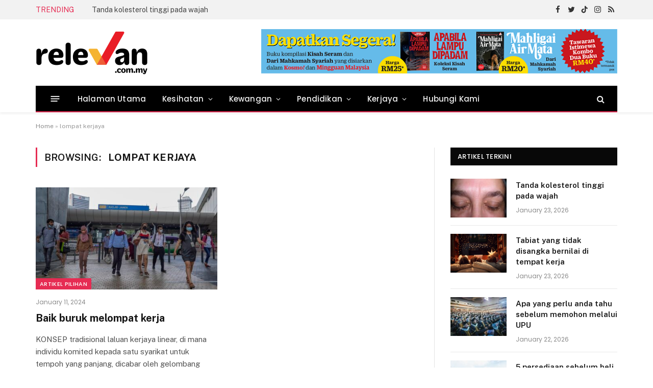

--- FILE ---
content_type: text/html; charset=UTF-8
request_url: https://relevan.com.my/tag/lompat-kerjaya/
body_size: 46751
content:
<!DOCTYPE html>
<html lang=en-US class="s-light site-s-light">
<head>
<meta charset=UTF-8 />
<meta name=viewport content="width=device-width, initial-scale=1"/>
<!-- Author Meta Tags by Molongui Authorship, visit: https://wordpress.org/plugins/molongui-authorship/ -->
<!-- /Molongui Authorship -->
<meta name=robots content='index, follow, max-image-preview:large, max-snippet:-1, max-video-preview:-1'/>
<style>img:is([sizes="auto" i], [sizes^="auto," i]) {contain-intrinsic-size:3000px 1500px}</style>
<!-- This site is optimized with the Yoast SEO Premium plugin v19.3 (Yoast SEO v21.1) - https://yoast.com/wordpress/plugins/seo/ -->
<title>lompat kerjaya Archives - Relevan</title><link rel=preload as=font href="https://relevan.com.my/wp-content/themes/smart-mag/css/icons/fonts/ts-icons.woff2?v2.2" type="font/woff2" crossorigin=anonymous />
<link rel=canonical href="https://relevan.com.my/tag/lompat-kerjaya/"/>
<meta property=og:locale content=en_US />
<meta property=og:type content=article />
<meta property=og:title content="lompat kerjaya Archives"/>
<meta property=og:url content="https://relevan.com.my/tag/lompat-kerjaya/"/>
<meta property=og:site_name content=Relevan />
<meta name=twitter:card content=summary_large_image />
<meta name=twitter:site content="@relevan_com_my"/>
<!-- / Yoast SEO Premium plugin. -->
<link rel=dns-prefetch href='//stats.wp.com'/>
<link rel=dns-prefetch href='//fonts.googleapis.com'/>
<link rel=dns-prefetch href='//c0.wp.com'/>
<link rel=alternate type="application/rss+xml" title="Relevan &raquo; Feed" href="https://relevan.com.my/feed/"/>
<link rel=alternate type="application/rss+xml" title="Relevan &raquo; lompat kerjaya Tag Feed" href="https://relevan.com.my/tag/lompat-kerjaya/feed/"/>
<!-- This site uses the Google Analytics by MonsterInsights plugin v9.9.0 - Using Analytics tracking - https://www.monsterinsights.com/ -->
<!-- / Google Analytics by MonsterInsights -->
<!-- relevan.com.my is managing ads with Advanced Ads 1.46.0 – https://wpadvancedads.com/ -->
<link rel=stylesheet id=formidable-css href='https://relevan.com.my/wp-content/plugins/formidable/css/formidableforms.css?ver=1030959' type='text/css' media=all />
<style id=wp-emoji-styles-inline-css type='text/css'>img.wp-smiley,img.emoji{display:inline!important;border:none!important;box-shadow:none!important;height:1em!important;width:1em!important;margin:0 .07em!important;vertical-align:-.1em!important;background:none!important;padding:0!important}</style>
<link rel=stylesheet id=wp-block-library-css href='https://c0.wp.com/c/6.8.3/wp-includes/css/dist/block-library/style.min.css' type='text/css' media=all />
<style id=wp-block-library-inline-css type='text/css'>.has-text-align-justify{text-align:justify}</style>
<style id=classic-theme-styles-inline-css type='text/css'>.wp-block-button__link{color:#fff;background-color:#32373c;border-radius:9999px;box-shadow:none;text-decoration:none;padding:calc(.667em + 2px) calc(1.333em + 2px);font-size:1.125em}.wp-block-file__button{background:#32373c;color:#fff;text-decoration:none}</style>
<link rel=stylesheet id=jetpack-videopress-video-block-view-css href='https://relevan.com.my/wp-content/plugins/jetpack/jetpack_vendor/automattic/jetpack-videopress/build/block-editor/blocks/video/view.css?minify=false&#038;ver=34ae973733627b74a14e' type='text/css' media=all />
<link rel=stylesheet id=mediaelement-css href='https://c0.wp.com/c/6.8.3/wp-includes/js/mediaelement/mediaelementplayer-legacy.min.css' type='text/css' media=all />
<link rel=stylesheet id=wp-mediaelement-css href='https://c0.wp.com/c/6.8.3/wp-includes/js/mediaelement/wp-mediaelement.min.css' type='text/css' media=all />
<style id=global-styles-inline-css type='text/css'>:root{--wp--preset--aspect-ratio--square:1;--wp--preset--aspect-ratio--4-3: 4/3;--wp--preset--aspect-ratio--3-4: 3/4;--wp--preset--aspect-ratio--3-2: 3/2;--wp--preset--aspect-ratio--2-3: 2/3;--wp--preset--aspect-ratio--16-9: 16/9;--wp--preset--aspect-ratio--9-16: 9/16;--wp--preset--color--black:#000;--wp--preset--color--cyan-bluish-gray:#abb8c3;--wp--preset--color--white:#fff;--wp--preset--color--pale-pink:#f78da7;--wp--preset--color--vivid-red:#cf2e2e;--wp--preset--color--luminous-vivid-orange:#ff6900;--wp--preset--color--luminous-vivid-amber:#fcb900;--wp--preset--color--light-green-cyan:#7bdcb5;--wp--preset--color--vivid-green-cyan:#00d084;--wp--preset--color--pale-cyan-blue:#8ed1fc;--wp--preset--color--vivid-cyan-blue:#0693e3;--wp--preset--color--vivid-purple:#9b51e0;--wp--preset--gradient--vivid-cyan-blue-to-vivid-purple:linear-gradient(135deg,rgba(6,147,227,1) 0%,#9b51e0 100%);--wp--preset--gradient--light-green-cyan-to-vivid-green-cyan:linear-gradient(135deg,#7adcb4 0%,#00d082 100%);--wp--preset--gradient--luminous-vivid-amber-to-luminous-vivid-orange:linear-gradient(135deg,rgba(252,185,0,1) 0%,rgba(255,105,0,1) 100%);--wp--preset--gradient--luminous-vivid-orange-to-vivid-red:linear-gradient(135deg,rgba(255,105,0,1) 0%,#cf2e2e 100%);--wp--preset--gradient--very-light-gray-to-cyan-bluish-gray:linear-gradient(135deg,#eee 0%,#a9b8c3 100%);--wp--preset--gradient--cool-to-warm-spectrum:linear-gradient(135deg,#4aeadc 0%,#9778d1 20%,#cf2aba 40%,#ee2c82 60%,#fb6962 80%,#fef84c 100%);--wp--preset--gradient--blush-light-purple:linear-gradient(135deg,#ffceec 0%,#9896f0 100%);--wp--preset--gradient--blush-bordeaux:linear-gradient(135deg,#fecda5 0%,#fe2d2d 50%,#6b003e 100%);--wp--preset--gradient--luminous-dusk:linear-gradient(135deg,#ffcb70 0%,#c751c0 50%,#4158d0 100%);--wp--preset--gradient--pale-ocean:linear-gradient(135deg,#fff5cb 0%,#b6e3d4 50%,#33a7b5 100%);--wp--preset--gradient--electric-grass:linear-gradient(135deg,#caf880 0%,#71ce7e 100%);--wp--preset--gradient--midnight:linear-gradient(135deg,#020381 0%,#2874fc 100%);--wp--preset--font-size--small:13px;--wp--preset--font-size--medium:20px;--wp--preset--font-size--large:36px;--wp--preset--font-size--x-large:42px;--wp--preset--spacing--20:.44rem;--wp--preset--spacing--30:.67rem;--wp--preset--spacing--40:1rem;--wp--preset--spacing--50:1.5rem;--wp--preset--spacing--60:2.25rem;--wp--preset--spacing--70:3.38rem;--wp--preset--spacing--80:5.06rem;--wp--preset--shadow--natural:6px 6px 9px rgba(0,0,0,.2);--wp--preset--shadow--deep:12px 12px 50px rgba(0,0,0,.4);--wp--preset--shadow--sharp:6px 6px 0 rgba(0,0,0,.2);--wp--preset--shadow--outlined:6px 6px 0 -3px rgba(255,255,255,1) , 6px 6px rgba(0,0,0,1);--wp--preset--shadow--crisp:6px 6px 0 rgba(0,0,0,1)}:where(.is-layout-flex){gap:.5em}:where(.is-layout-grid){gap:.5em}body .is-layout-flex{display:flex}.is-layout-flex{flex-wrap:wrap;align-items:center}.is-layout-flex > :is(*, div){margin:0}body .is-layout-grid{display:grid}.is-layout-grid > :is(*, div){margin:0}:where(.wp-block-columns.is-layout-flex){gap:2em}:where(.wp-block-columns.is-layout-grid){gap:2em}:where(.wp-block-post-template.is-layout-flex){gap:1.25em}:where(.wp-block-post-template.is-layout-grid){gap:1.25em}.has-black-color{color:var(--wp--preset--color--black)!important}.has-cyan-bluish-gray-color{color:var(--wp--preset--color--cyan-bluish-gray)!important}.has-white-color{color:var(--wp--preset--color--white)!important}.has-pale-pink-color{color:var(--wp--preset--color--pale-pink)!important}.has-vivid-red-color{color:var(--wp--preset--color--vivid-red)!important}.has-luminous-vivid-orange-color{color:var(--wp--preset--color--luminous-vivid-orange)!important}.has-luminous-vivid-amber-color{color:var(--wp--preset--color--luminous-vivid-amber)!important}.has-light-green-cyan-color{color:var(--wp--preset--color--light-green-cyan)!important}.has-vivid-green-cyan-color{color:var(--wp--preset--color--vivid-green-cyan)!important}.has-pale-cyan-blue-color{color:var(--wp--preset--color--pale-cyan-blue)!important}.has-vivid-cyan-blue-color{color:var(--wp--preset--color--vivid-cyan-blue)!important}.has-vivid-purple-color{color:var(--wp--preset--color--vivid-purple)!important}.has-black-background-color{background-color:var(--wp--preset--color--black)!important}.has-cyan-bluish-gray-background-color{background-color:var(--wp--preset--color--cyan-bluish-gray)!important}.has-white-background-color{background-color:var(--wp--preset--color--white)!important}.has-pale-pink-background-color{background-color:var(--wp--preset--color--pale-pink)!important}.has-vivid-red-background-color{background-color:var(--wp--preset--color--vivid-red)!important}.has-luminous-vivid-orange-background-color{background-color:var(--wp--preset--color--luminous-vivid-orange)!important}.has-luminous-vivid-amber-background-color{background-color:var(--wp--preset--color--luminous-vivid-amber)!important}.has-light-green-cyan-background-color{background-color:var(--wp--preset--color--light-green-cyan)!important}.has-vivid-green-cyan-background-color{background-color:var(--wp--preset--color--vivid-green-cyan)!important}.has-pale-cyan-blue-background-color{background-color:var(--wp--preset--color--pale-cyan-blue)!important}.has-vivid-cyan-blue-background-color{background-color:var(--wp--preset--color--vivid-cyan-blue)!important}.has-vivid-purple-background-color{background-color:var(--wp--preset--color--vivid-purple)!important}.has-black-border-color{border-color:var(--wp--preset--color--black)!important}.has-cyan-bluish-gray-border-color{border-color:var(--wp--preset--color--cyan-bluish-gray)!important}.has-white-border-color{border-color:var(--wp--preset--color--white)!important}.has-pale-pink-border-color{border-color:var(--wp--preset--color--pale-pink)!important}.has-vivid-red-border-color{border-color:var(--wp--preset--color--vivid-red)!important}.has-luminous-vivid-orange-border-color{border-color:var(--wp--preset--color--luminous-vivid-orange)!important}.has-luminous-vivid-amber-border-color{border-color:var(--wp--preset--color--luminous-vivid-amber)!important}.has-light-green-cyan-border-color{border-color:var(--wp--preset--color--light-green-cyan)!important}.has-vivid-green-cyan-border-color{border-color:var(--wp--preset--color--vivid-green-cyan)!important}.has-pale-cyan-blue-border-color{border-color:var(--wp--preset--color--pale-cyan-blue)!important}.has-vivid-cyan-blue-border-color{border-color:var(--wp--preset--color--vivid-cyan-blue)!important}.has-vivid-purple-border-color{border-color:var(--wp--preset--color--vivid-purple)!important}.has-vivid-cyan-blue-to-vivid-purple-gradient-background{background:var(--wp--preset--gradient--vivid-cyan-blue-to-vivid-purple)!important}.has-light-green-cyan-to-vivid-green-cyan-gradient-background{background:var(--wp--preset--gradient--light-green-cyan-to-vivid-green-cyan)!important}.has-luminous-vivid-amber-to-luminous-vivid-orange-gradient-background{background:var(--wp--preset--gradient--luminous-vivid-amber-to-luminous-vivid-orange)!important}.has-luminous-vivid-orange-to-vivid-red-gradient-background{background:var(--wp--preset--gradient--luminous-vivid-orange-to-vivid-red)!important}.has-very-light-gray-to-cyan-bluish-gray-gradient-background{background:var(--wp--preset--gradient--very-light-gray-to-cyan-bluish-gray)!important}.has-cool-to-warm-spectrum-gradient-background{background:var(--wp--preset--gradient--cool-to-warm-spectrum)!important}.has-blush-light-purple-gradient-background{background:var(--wp--preset--gradient--blush-light-purple)!important}.has-blush-bordeaux-gradient-background{background:var(--wp--preset--gradient--blush-bordeaux)!important}.has-luminous-dusk-gradient-background{background:var(--wp--preset--gradient--luminous-dusk)!important}.has-pale-ocean-gradient-background{background:var(--wp--preset--gradient--pale-ocean)!important}.has-electric-grass-gradient-background{background:var(--wp--preset--gradient--electric-grass)!important}.has-midnight-gradient-background{background:var(--wp--preset--gradient--midnight)!important}.has-small-font-size{font-size:var(--wp--preset--font-size--small)!important}.has-medium-font-size{font-size:var(--wp--preset--font-size--medium)!important}.has-large-font-size{font-size:var(--wp--preset--font-size--large)!important}.has-x-large-font-size{font-size:var(--wp--preset--font-size--x-large)!important}:where(.wp-block-post-template.is-layout-flex){gap:1.25em}:where(.wp-block-post-template.is-layout-grid){gap:1.25em}:where(.wp-block-columns.is-layout-flex){gap:2em}:where(.wp-block-columns.is-layout-grid){gap:2em}:root :where(.wp-block-pullquote){font-size:1.5em;line-height:1.6}</style>
<link rel=stylesheet id=unslider-css-css href='https://relevan.com.my/wp-content/plugins/advanced-ads-slider/public/assets/css/unslider.css?ver=1.4.7' type='text/css' media=all />
<link rel=stylesheet id=slider-css-css href='https://relevan.com.my/wp-content/plugins/advanced-ads-slider/public/assets/css/slider.css?ver=1.4.7' type='text/css' media=all />
<link rel=stylesheet id=super-rss-reader-css href='https://relevan.com.my/wp-content/plugins/super-rss-reader/public/css/style.min.css?ver=5.0' type='text/css' media=all />
<link rel=stylesheet id=wp_mailjet_form_builder_widget-widget-front-styles-css href='https://relevan.com.my/wp-content/plugins/mailjet-for-wordpress/src/widgetformbuilder/css/front-widget.css?ver=6.1.6' type='text/css' media=all />
<link rel=stylesheet id=smartmag-core-css href='https://relevan.com.my/wp-content/themes/smart-mag/style.css?ver=7.0.0' type='text/css' media=all />
<style id=smartmag-core-inline-css type='text/css'>:root{--c-main:#e62c53;--c-main-rgb:230 , 44 , 83;--text-font:"Public Sans" , system-ui , -apple-system , "Segoe UI" , Arial , sans-serif;--body-font:"Public Sans" , system-ui , -apple-system , "Segoe UI" , Arial , sans-serif;--title-size-xs:15px;--main-width:1140px}.smart-head-main{--c-shadow:rgba(10,10,10,.06)}.smart-head-main .smart-head-top{--head-h:38px;background-color:#f2f2f2}.s-dark .smart-head-main .smart-head-top,.smart-head-main .s-dark.smart-head-top{background-color:#595959}.smart-head-main .smart-head-mid{--head-h:130px}.smart-head-main .smart-head-bot{--head-h:52px;border-bottom-width:2px;border-bottom-color:var(--c-main)}.navigation-main .menu>li>a{font-family:"Poppins",system-ui,-apple-system,"Segoe UI",Arial,sans-serif;font-size:15px;font-weight:500;letter-spacing:.011em}.navigation-main{--nav-items-space:16px}.s-dark .navigation-main{--c-nav-hov:#fff}.s-dark .navigation{--c-nav-hov-bg:rgba(255,255,255,.1)}.smart-head-main .spc-social{--spc-social-fs:15px}.smart-head-main .offcanvas-toggle{transform:scale(.65)}.post-meta{font-family:"Poppins",system-ui,-apple-system,"Segoe UI",Arial,sans-serif}.cat-labels .category{font-family:"Poppins",system-ui,-apple-system,"Segoe UI",Arial,sans-serif}.block-head .heading{font-family:"Poppins",system-ui,-apple-system,"Segoe UI",Arial,sans-serif}.block-head-c .heading{font-weight:600}.block-head-c{--line-weight:3px;--border-weight:2px}.the-post-header .post-meta .post-title{font-family:"Poppins",system-ui,-apple-system,"Segoe UI",Arial,sans-serif}.entry-content{font-size:16px}.post-share-b .service i{font-size:20px}.post-share-float .service{margin-bottom:5px}@media (min-width:940px) and (max-width:1200px){.navigation-main .menu>li>a{font-size: calc(10px + (15px - 10px) * .7)}}.term-color-32{--c-main:#0a990d}.navigation .menu-cat-32{--c-term:#0a990d}.term-color-30{--c-main:#00c0d6}.navigation .menu-cat-30{--c-term:#00c0d6}.term-color-33{--c-main:#d93}.navigation .menu-cat-33{--c-term:#d93}</style>
<link rel=stylesheet id=magnific-popup-css href='https://relevan.com.my/wp-content/themes/smart-mag/css/lightbox.css?ver=7.0.0' type='text/css' media=all />
<link rel=stylesheet id=smartmag-icons-css href='https://relevan.com.my/wp-content/themes/smart-mag/css/icons/icons.css?ver=7.0.0' type='text/css' media=all />
<link rel=stylesheet id=smartmag-gfonts-custom-css href='https://fonts.googleapis.com/css?family=Public+Sans%3A400%2C500%2C600%2C700%7CPoppins%3A500%2C400%2C600%2C700&#038;display=swap' type='text/css' media=all />
<link rel=stylesheet id=jetpack_css-css href='https://c0.wp.com/p/jetpack/12.5.1/css/jetpack.css' type='text/css' media=all />
<link rel="https://api.w.org/" href="https://relevan.com.my/wp-json/"/><link rel=alternate title=JSON type="application/json" href="https://relevan.com.my/wp-json/wp/v2/tags/1748"/><link rel=EditURI type="application/rsd+xml" title=RSD href="https://relevan.com.my/xmlrpc.php?rsd"/>
<meta name=generator content="WordPress 6.8.3"/>
<style>img#wpstats{display:none}</style>
<style type="text/css" id=relev-layer-custom-css></style> <style>.molongui-disabled-link{border-bottom:none!important;text-decoration:none!important;color:inherit!important;cursor:inherit!important}.molongui-disabled-link:hover,.molongui-disabled-link:hover span{border-bottom:none!important;text-decoration:none!important;color:inherit!important;cursor:inherit!important}</style>
<meta name=generator content="Elementor 3.16.3; features: e_dom_optimization, e_optimized_assets_loading, e_optimized_css_loading, additional_custom_breakpoints; settings: css_print_method-external, google_font-enabled, font_display-auto">
<style type="text/css">html:not( .jetpack-lazy-images-js-enabled ):not( .js ) .jetpack-lazy-image {display:none}</style>
<link rel=icon href="https://relevan.com.my/wp-content/uploads/2022/02/cropped-favicon-32x32.png" sizes=32x32 />
<link rel=icon href="https://relevan.com.my/wp-content/uploads/2022/02/cropped-favicon-192x192.png" sizes=192x192 />
<link rel=apple-touch-icon href="https://relevan.com.my/wp-content/uploads/2022/02/cropped-favicon-180x180.png"/>
<meta name=msapplication-TileImage content="https://relevan.com.my/wp-content/uploads/2022/02/cropped-favicon-270x270.png"/>
<style>.ai-viewports{--ai:1}.ai-viewport-3{display:none!important}.ai-viewport-2{display:none!important}.ai-viewport-1{display:inherit!important}.ai-viewport-0{display:none!important}@media (min-width:768px) and (max-width:979px){.ai-viewport-1{display:none!important}.ai-viewport-2{display:inherit!important}}@media (max-width:767px){.ai-viewport-1{display:none!important}.ai-viewport-3{display:inherit!important}}.ai-rotate{position:relative}.ai-rotate-hidden{visibility:hidden}.ai-rotate-hidden-2{position:absolute;top:0;left:0;width:100%;height:100%}.ai-list-data,.ai-ip-data,.ai-filter-check,.ai-fallback,.ai-list-block,.ai-list-block-ip,.ai-list-block-filter{visibility:hidden;position:absolute;width:50%;height:1px;top:-1000px;z-index:-9999;margin:0!important}.ai-list-data,.ai-ip-data,.ai-filter-check,.ai-fallback{min-width:1px}</style>
<!-- Bing Webmaster Tools - Clarity tracking code for https://relevan.com.my/ -->
<!----------- Start SALES  ------------>
<!-- <script data-jetpack-boost="ignore" async src="https://pagead2.googlesyndication.com/pagead/js/adsbygoogle.js?client=ca-pub-5737718439271366" -->
<!--     crossorigin="anonymous"></script> -->
<!----------- End ------------>
<!----------- Google verification code ------------>
<meta name=google-site-verification content=jBghAlNv_XySuebuUi5AZoxfKkB5cFKuxpJAkDSHups />
<!----------- Begin Mgid Script / For inquiries, visit http://dable.io ------------>
<!----------- End Mgid Script / For inquiries, visit http://dable.io ------------>
<!----------- Start adsence MMSB  ------------>
<!----------- End adsence MMSB ------------>
</head>
<body class="archive tag tag-lompat-kerjaya tag-1748 wp-theme-smart-mag right-sidebar has-lb has-lb-sm has-sb-sep layout-normal elementor-default elementor-kit-6 aa-prefix-relev-"><noscript><meta HTTP-EQUIV="refresh" content="0;url='http://relevan.com.my/tag/lompat-kerjaya/?PageSpeed=noscript'" /><style><!--table,div,span,font,p{display:none} --></style><div style="display:block">Please click <a href="http://relevan.com.my/tag/lompat-kerjaya/?PageSpeed=noscript">here</a> if you are not redirected within a few seconds.</div></noscript>
<div class=main-wrap>
<div class=off-canvas-backdrop></div>
<div class="mobile-menu-container off-canvas" id=off-canvas>
<div class=off-canvas-head>
<a href="#" class=close><i class="tsi tsi-times"></i></a>
<div class=ts-logo>
</div>
</div>
<div class=off-canvas-content>
<ul class=mobile-menu></ul>
<div class="spc-social spc-social-b smart-head-social">
<a href="https://www.facebook.com/relevan.com.my" class="link s-facebook" target=_blank rel=noopener>
<i class="icon tsi tsi-facebook"></i>
<span class=visuallyhidden>Facebook</span>
</a>
<a href="https://twitter.com/relevan_com_my" class="link s-twitter" target=_blank rel=noopener>
<i class="icon tsi tsi-twitter"></i>
<span class=visuallyhidden>Twitter</span>
</a>
</div>
</div>
</div>
<div class="smart-head smart-head-a smart-head-main" id=smart-head data-sticky=auto data-sticky-type=smart>
<div class="smart-head-row smart-head-top is-light smart-head-row-full">
<div class="inner wrap">
<div class="items items-left ">
<div class=trending-ticker>
<span class=heading>Trending</span>
<ul>
<li><a href="https://relevan.com.my/2026/01/23/tanda-kolesterol-tinggi-pada-wajah/" class=post-link>Tanda kolesterol tinggi pada wajah</a></li>
<li><a href="https://relevan.com.my/2026/01/23/tabiat-yang-tidak-disangka-bernilai-di-tempat-kerja/" class=post-link>Tabiat yang tidak disangka bernilai di tempat kerja</a></li>
<li><a href="https://relevan.com.my/2026/01/22/apa-yang-perlu-anda-tahu-sebelum-memohon-melalui-upu/" class=post-link>Apa yang perlu anda tahu sebelum memohon melalui UPU</a></li>
<li><a href="https://relevan.com.my/2026/01/22/5-persediaan-sebelum-beli-rumah-sendiri/" class=post-link>5 persediaan sebelum beli rumah sendiri</a></li>
<li><a href="https://relevan.com.my/2026/01/21/jenis-kain-yang-tidak-boleh-dijemur/" class=post-link>Jenis kain yang tidak boleh dijemur</a></li>
<li><a href="https://relevan.com.my/2026/01/21/harga-diam-dan-mengalah-di-tempat-kerja/" class=post-link>Harga diam dan mengalah di tempat kerja </a></li>
<li><a href="https://relevan.com.my/2026/01/21/pendeta-zaba-tokoh-reformasi-pendidikan-tanah-air/" class=post-link>Pendeta Za’ba, tokoh reformasi pendidikan tanah air</a></li>
<li><a href="https://relevan.com.my/2026/01/20/bila-buat-baik-di-tempat-kerja-mula-makan-diri/" class=post-link>Bila buat baik di tempat kerja mula makan diri</a></li>
</ul>
</div>
</div>
<div class="items items-center empty">
</div>
<div class="items items-right ">
<div class="spc-social spc-social-a smart-head-social">
<a href="https://www.facebook.com/relevan.com.my" class="link s-facebook" target=_blank rel=noopener>
<i class="icon tsi tsi-facebook"></i>
<span class=visuallyhidden>Facebook</span>
</a>
<a href="https://twitter.com/relevan_com_my" class="link s-twitter" target=_blank rel=noopener>
<i class="icon tsi tsi-twitter"></i>
<span class=visuallyhidden>Twitter</span>
</a>
<a href="https://www.tiktok.com/@relevan.com.my" class="link s-tiktok" target=_blank rel=noopener>
<i class="icon tsi tsi-tiktok"></i>
<span class=visuallyhidden>TikTok</span>
</a>
<a href="https://www.instagram.com/relevan.com.my/" class="link s-instagram" target=_blank rel=noopener>
<i class="icon tsi tsi-instagram"></i>
<span class=visuallyhidden>Instagram</span>
</a>
<a href="#" class="link s-rss" target=_blank rel=noopener>
<i class="icon tsi tsi-rss"></i>
<span class=visuallyhidden>RSS</span>
</a>
</div>
</div>
</div>
</div>
<div class="smart-head-row smart-head-mid is-light smart-head-row-full">
<div class="inner wrap">
<div class="items items-left ">
<a href="https://relevan.com.my/" title=Relevan rel=home class="logo-link ts-logo logo-is-image">
<span>
<img src="https://smartmag.theme-sphere.com/prime-mag/wp-content/uploads/sites/15/2021/06/PrimeMag-Logo-white.png" class="logo-image logo-image-dark" alt=Relevan srcset="https://smartmag.theme-sphere.com/prime-mag/wp-content/uploads/sites/15/2021/06/PrimeMag-Logo-white.png ,https://smartmag.theme-sphere.com/prime-mag/wp-content/uploads/sites/15/2021/06/PrimeMag-Logo-white@2x.png 2x"/><img src="https://relevan.com.my/wp-content/uploads/2022/03/logo_relevan.png" class=logo-image alt=Relevan width=446 height=88 />
</span>
</a>	</div>
<div class="items items-center empty">
</div>
<div class="items items-right ">
<div class="h-text h-text">
<div data-relev-trackid=6144 data-relev-trackbid=1 class=relev-target id=relev-2087672192><a data-no-instant=1 href="https://mediamulia.onpay.my/order/form/bukukoleksi" class=adv-link aria-label=Leaderboard-iklan-buku-2022><img src="https://relevan.com.my/wp-content/uploads/2022/08/Leaderboard-iklan-buku-2022.png" alt="" width=728 height=90 /></a></div></div>	</div>
</div>
</div>
<div class="smart-head-row smart-head-bot s-dark wrap">
<div class="inner full">
<div class="items items-left ">
<button class="offcanvas-toggle has-icon" type=button aria-label=Menu>
<span class="hamburger-icon hamburger-icon-a">
<span class=inner></span>
</span>
</button>	<div class=nav-wrap>
<nav class="navigation navigation-main nav-hov-a">
<ul id=menu-main-menu class=menu><li id=menu-item-3277 class="menu-item menu-item-type-custom menu-item-object-custom menu-item-home menu-item-3277"><a href="https://relevan.com.my">Halaman Utama</a></li>
<li id=menu-item-3338 class="menu-item menu-item-type-taxonomy menu-item-object-category menu-cat-30 menu-item-has-children item-mega-menu menu-item-3338"><a href="https://relevan.com.my/category/kesihatan/">Kesihatan</a>
<div class="sub-menu mega-menu mega-menu-a wrap">
<section class="column recent-posts" data-columns=5>
<div class=posts data-id=30>
<section class="block-wrap block-grid mb-none" data-id=1>
<div class=block-content>
<div class="loop loop-grid loop-grid-sm grid grid-5 md:grid-2 xs:grid-1">
<article class="l-post  grid-sm-post grid-post">
<div class=media>
<a href="https://relevan.com.my/2026/01/23/tanda-kolesterol-tinggi-pada-wajah/" class="image-link media-ratio ratio-16-9" title="Tanda kolesterol tinggi pada wajah"><span data-bgsrc="https://relevan.com.my/wp-content/uploads/2026/01/Xanthelasma-450x285.jpg" class="img bg-cover wp-post-image attachment-bunyad-medium size-bunyad-medium lazyload" data-bgset="https://relevan.com.my/wp-content/uploads/2026/01/Xanthelasma-450x285.jpg 450w, https://relevan.com.my/wp-content/uploads/2026/01/Xanthelasma-1024x649.jpg 1024w, https://relevan.com.my/wp-content/uploads/2026/01/Xanthelasma-768x487.jpg 768w, https://relevan.com.my/wp-content/uploads/2026/01/Xanthelasma-1200x760.jpg 1200w, https://relevan.com.my/wp-content/uploads/2026/01/Xanthelasma.jpg 1280w" data-sizes="(max-width: 358px) 100vw, 358px"></span></a>
</div>
<div class=content>
<div class="post-meta post-meta-a has-below"><h2 class="is-title post-title"><a href="https://relevan.com.my/2026/01/23/tanda-kolesterol-tinggi-pada-wajah/">Tanda kolesterol tinggi pada wajah</a></h2><div class="post-meta-items meta-below"><span class="meta-item date"><span class=date-link><time class=post-date datetime="2026-01-23T20:47:13+08:00">January 23, 2026</time></span></span></div></div>
</div>
</article>
<article class="l-post  grid-sm-post grid-post">
<div class=media>
<a href="https://relevan.com.my/2026/01/19/petanda-anda-seorang-picky-eater/" class="image-link media-ratio ratio-16-9" title="Petanda anda seorang &#8216;picky eater&#8217;"><span data-bgsrc="https://relevan.com.my/wp-content/uploads/2026/01/gambar-hiasan-96-450x377.png" class="img bg-cover wp-post-image attachment-bunyad-medium size-bunyad-medium lazyload" data-bgset="https://relevan.com.my/wp-content/uploads/2026/01/gambar-hiasan-96-450x377.png 450w, https://relevan.com.my/wp-content/uploads/2026/01/gambar-hiasan-96-300x251.png 300w, https://relevan.com.my/wp-content/uploads/2026/01/gambar-hiasan-96-768x644.png 768w, https://relevan.com.my/wp-content/uploads/2026/01/gambar-hiasan-96.png 940w" data-sizes="(max-width: 358px) 100vw, 358px"></span></a>
</div>
<div class=content>
<div class="post-meta post-meta-a has-below"><h2 class="is-title post-title"><a href="https://relevan.com.my/2026/01/19/petanda-anda-seorang-picky-eater/">Petanda anda seorang &#8216;picky eater&#8217;</a></h2><div class="post-meta-items meta-below"><span class="meta-item date"><span class=date-link><time class=post-date datetime="2026-01-19T17:57:25+08:00">January 19, 2026</time></span></span></div></div>
</div>
</article>
<article class="l-post  grid-sm-post grid-post">
<div class=media>
<a href="https://relevan.com.my/2026/01/16/kenapa-perlu-kerap-tukar-sarung-bantal/" class="image-link media-ratio ratio-16-9" title="Kenapa perlu kerap tukar sarung bantal ?"><span data-bgsrc="https://relevan.com.my/wp-content/uploads/2026/01/gambar-hiasan-95-450x377.png" class="img bg-cover wp-post-image attachment-bunyad-medium size-bunyad-medium lazyload" data-bgset="https://relevan.com.my/wp-content/uploads/2026/01/gambar-hiasan-95-450x377.png 450w, https://relevan.com.my/wp-content/uploads/2026/01/gambar-hiasan-95-300x251.png 300w, https://relevan.com.my/wp-content/uploads/2026/01/gambar-hiasan-95-768x644.png 768w, https://relevan.com.my/wp-content/uploads/2026/01/gambar-hiasan-95.png 940w" data-sizes="(max-width: 358px) 100vw, 358px"></span></a>
</div>
<div class=content>
<div class="post-meta post-meta-a has-below"><h2 class="is-title post-title"><a href="https://relevan.com.my/2026/01/16/kenapa-perlu-kerap-tukar-sarung-bantal/">Kenapa perlu kerap tukar sarung bantal ?</a></h2><div class="post-meta-items meta-below"><span class="meta-item date"><span class=date-link><time class=post-date datetime="2026-01-16T19:10:14+08:00">January 16, 2026</time></span></span></div></div>
</div>
</article>
<article class="l-post  grid-sm-post grid-post">
<div class=media>
<a href="https://relevan.com.my/2026/01/16/anak-tidak-makan-sayur-ibu-bapa-boleh-cuba-7-idea-mudah-ini/" class="image-link media-ratio ratio-16-9" title="Anak tidak makan sayur? Ibu bapa boleh cuba 7 idea mudah ini"><span data-bgsrc="https://relevan.com.my/wp-content/uploads/2026/01/pexels-kampus-6481587-450x300.jpg" class="img bg-cover wp-post-image attachment-bunyad-medium size-bunyad-medium lazyload" data-bgset="https://relevan.com.my/wp-content/uploads/2026/01/pexels-kampus-6481587-450x300.jpg 450w, https://relevan.com.my/wp-content/uploads/2026/01/pexels-kampus-6481587-1024x682.jpg 1024w, https://relevan.com.my/wp-content/uploads/2026/01/pexels-kampus-6481587-768x512.jpg 768w, https://relevan.com.my/wp-content/uploads/2026/01/pexels-kampus-6481587-1200x800.jpg 1200w, https://relevan.com.my/wp-content/uploads/2026/01/pexels-kampus-6481587.jpg 1280w" data-sizes="(max-width: 358px) 100vw, 358px"></span></a>
</div>
<div class=content>
<div class="post-meta post-meta-a has-below"><h2 class="is-title post-title"><a href="https://relevan.com.my/2026/01/16/anak-tidak-makan-sayur-ibu-bapa-boleh-cuba-7-idea-mudah-ini/">Anak tidak makan sayur? Ibu bapa boleh cuba 7 idea mudah ini</a></h2><div class="post-meta-items meta-below"><span class="meta-item date"><span class=date-link><time class=post-date datetime="2026-01-16T18:12:01+08:00">January 16, 2026</time></span></span></div></div>
</div>
</article>
<article class="l-post  grid-sm-post grid-post">
<div class=media>
<a href="https://relevan.com.my/2026/01/15/apabila-rambut-beruban-proses-melindungi-diri/" class="image-link media-ratio ratio-16-9" title="Apabila rambut beruban proses melindungi diri"><span data-bgsrc="https://relevan.com.my/wp-content/uploads/2026/01/3f8e2a12-ab9a-4511-b656-e121a5a7c599-450x300.jpeg" class="img bg-cover wp-post-image attachment-bunyad-medium size-bunyad-medium lazyload" data-bgset="https://relevan.com.my/wp-content/uploads/2026/01/3f8e2a12-ab9a-4511-b656-e121a5a7c599-450x300.jpeg 450w, https://relevan.com.my/wp-content/uploads/2026/01/3f8e2a12-ab9a-4511-b656-e121a5a7c599-1024x683.jpeg 1024w, https://relevan.com.my/wp-content/uploads/2026/01/3f8e2a12-ab9a-4511-b656-e121a5a7c599-768x512.jpeg 768w, https://relevan.com.my/wp-content/uploads/2026/01/3f8e2a12-ab9a-4511-b656-e121a5a7c599-1200x801.jpeg 1200w, https://relevan.com.my/wp-content/uploads/2026/01/3f8e2a12-ab9a-4511-b656-e121a5a7c599.jpeg 1280w" data-sizes="(max-width: 358px) 100vw, 358px"></span></a>
</div>
<div class=content>
<div class="post-meta post-meta-a has-below"><h2 class="is-title post-title"><a href="https://relevan.com.my/2026/01/15/apabila-rambut-beruban-proses-melindungi-diri/">Apabila rambut beruban proses melindungi diri</a></h2><div class="post-meta-items meta-below"><span class="meta-item date"><span class=date-link><time class=post-date datetime="2026-01-15T18:44:24+08:00">January 15, 2026</time></span></span></div></div>
</div>
</article>
</div>
</div>
</section>
</div> <!-- .posts -->
</section>
</div></li>
<li id=menu-item-3339 class="menu-item menu-item-type-taxonomy menu-item-object-category menu-cat-31 menu-item-has-children item-mega-menu menu-item-3339"><a href="https://relevan.com.my/category/kewangan/">Kewangan</a>
<div class="sub-menu mega-menu mega-menu-a wrap">
<section class="column recent-posts" data-columns=5>
<div class=posts data-id=31>
<section class="block-wrap block-grid mb-none" data-id=2>
<div class=block-content>
<div class="loop loop-grid loop-grid-sm grid grid-5 md:grid-2 xs:grid-1">
<article class="l-post  grid-sm-post grid-post">
<div class=media>
<a href="https://relevan.com.my/2026/01/22/5-persediaan-sebelum-beli-rumah-sendiri/" class="image-link media-ratio ratio-16-9" title="5 persediaan sebelum beli rumah sendiri"><span data-bgsrc="https://relevan.com.my/wp-content/uploads/2026/01/rumah-450x282.jpeg" class="img bg-cover wp-post-image attachment-bunyad-medium size-bunyad-medium lazyload" data-bgset="https://relevan.com.my/wp-content/uploads/2026/01/rumah-450x282.jpeg 450w, https://relevan.com.my/wp-content/uploads/2026/01/rumah-1024x642.jpeg 1024w, https://relevan.com.my/wp-content/uploads/2026/01/rumah-768x481.jpeg 768w, https://relevan.com.my/wp-content/uploads/2026/01/rumah-1200x752.jpeg 1200w, https://relevan.com.my/wp-content/uploads/2026/01/rumah.jpeg 1280w" data-sizes="(max-width: 358px) 100vw, 358px"></span></a>
</div>
<div class=content>
<div class="post-meta post-meta-a has-below"><h2 class="is-title post-title"><a href="https://relevan.com.my/2026/01/22/5-persediaan-sebelum-beli-rumah-sendiri/">5 persediaan sebelum beli rumah sendiri</a></h2><div class="post-meta-items meta-below"><span class="meta-item date"><span class=date-link><time class=post-date datetime="2026-01-22T18:20:03+08:00">January 22, 2026</time></span></span></div></div>
</div>
</article>
<article class="l-post  grid-sm-post grid-post">
<div class=media>
<a href="https://relevan.com.my/2026/01/14/gaji-besar-tapi-simpanan-sikit/" class="image-link media-ratio ratio-16-9" title="Gaji besar tapi simpanan sikit"><span data-bgsrc="https://relevan.com.my/wp-content/uploads/2026/01/jakub-zerdzicki-LNnmSumlwO4-unsplash-450x300.jpg" class="img bg-cover wp-post-image attachment-bunyad-medium size-bunyad-medium lazyload" data-bgset="https://relevan.com.my/wp-content/uploads/2026/01/jakub-zerdzicki-LNnmSumlwO4-unsplash-450x300.jpg 450w, https://relevan.com.my/wp-content/uploads/2026/01/jakub-zerdzicki-LNnmSumlwO4-unsplash-1024x683.jpg 1024w, https://relevan.com.my/wp-content/uploads/2026/01/jakub-zerdzicki-LNnmSumlwO4-unsplash-768x512.jpg 768w, https://relevan.com.my/wp-content/uploads/2026/01/jakub-zerdzicki-LNnmSumlwO4-unsplash-1200x801.jpg 1200w, https://relevan.com.my/wp-content/uploads/2026/01/jakub-zerdzicki-LNnmSumlwO4-unsplash.jpg 1280w" data-sizes="(max-width: 358px) 100vw, 358px"></span></a>
</div>
<div class=content>
<div class="post-meta post-meta-a has-below"><h2 class="is-title post-title"><a href="https://relevan.com.my/2026/01/14/gaji-besar-tapi-simpanan-sikit/">Gaji besar tapi simpanan sikit</a></h2><div class="post-meta-items meta-below"><span class="meta-item date"><span class=date-link><time class=post-date datetime="2026-01-14T17:40:12+08:00">January 14, 2026</time></span></span></div></div>
</div>
</article>
<article class="l-post  grid-sm-post grid-post">
<div class=media>
<a href="https://relevan.com.my/2026/01/13/cara-menabung-paling-bare-minimum/" class="image-link media-ratio ratio-16-9" title="Cara menabung paling ‘bare minimum’"><span data-bgsrc="https://relevan.com.my/wp-content/uploads/2026/01/gambar-hiasan-92-450x377.png" class="img bg-cover wp-post-image attachment-bunyad-medium size-bunyad-medium lazyload" data-bgset="https://relevan.com.my/wp-content/uploads/2026/01/gambar-hiasan-92-450x377.png 450w, https://relevan.com.my/wp-content/uploads/2026/01/gambar-hiasan-92-300x251.png 300w, https://relevan.com.my/wp-content/uploads/2026/01/gambar-hiasan-92-768x644.png 768w, https://relevan.com.my/wp-content/uploads/2026/01/gambar-hiasan-92.png 940w" data-sizes="(max-width: 358px) 100vw, 358px"></span></a>
</div>
<div class=content>
<div class="post-meta post-meta-a has-below"><h2 class="is-title post-title"><a href="https://relevan.com.my/2026/01/13/cara-menabung-paling-bare-minimum/">Cara menabung paling ‘bare minimum’</a></h2><div class="post-meta-items meta-below"><span class="meta-item date"><span class=date-link><time class=post-date datetime="2026-01-13T17:37:42+08:00">January 13, 2026</time></span></span></div></div>
</div>
</article>
<article class="l-post  grid-sm-post grid-post">
<div class=media>
<a href="https://relevan.com.my/2026/01/12/tekanan-fomo-5-simpton-sebelum-pokai/" class="image-link media-ratio ratio-16-9" title="Tekanan FOMO: 5 simptom sebelum pokai"><span data-bgsrc="https://relevan.com.my/wp-content/uploads/2026/01/pexels-jeshoots-204475-450x300.jpg" class="img bg-cover wp-post-image attachment-bunyad-medium size-bunyad-medium lazyload" data-bgset="https://relevan.com.my/wp-content/uploads/2026/01/pexels-jeshoots-204475-450x300.jpg 450w, https://relevan.com.my/wp-content/uploads/2026/01/pexels-jeshoots-204475-1024x682.jpg 1024w, https://relevan.com.my/wp-content/uploads/2026/01/pexels-jeshoots-204475-768x512.jpg 768w, https://relevan.com.my/wp-content/uploads/2026/01/pexels-jeshoots-204475-1200x800.jpg 1200w, https://relevan.com.my/wp-content/uploads/2026/01/pexels-jeshoots-204475.jpg 1280w" data-sizes="(max-width: 358px) 100vw, 358px"></span></a>
</div>
<div class=content>
<div class="post-meta post-meta-a has-below"><h2 class="is-title post-title"><a href="https://relevan.com.my/2026/01/12/tekanan-fomo-5-simpton-sebelum-pokai/">Tekanan FOMO: 5 simptom sebelum pokai</a></h2><div class="post-meta-items meta-below"><span class="meta-item date"><span class=date-link><time class=post-date datetime="2026-01-12T20:16:41+08:00">January 12, 2026</time></span></span></div></div>
</div>
</article>
<article class="l-post  grid-sm-post grid-post">
<div class=media>
<a href="https://relevan.com.my/2026/01/09/beli-dulu-baru-menyesal-kemudian/" class="image-link media-ratio ratio-16-9" title="Beli dulu baru menyesal kemudian"><span data-bgsrc="https://relevan.com.my/wp-content/uploads/2026/01/gambar-hiasan-85-450x377.png" class="img bg-cover wp-post-image attachment-bunyad-medium size-bunyad-medium lazyload" data-bgset="https://relevan.com.my/wp-content/uploads/2026/01/gambar-hiasan-85-450x377.png 450w, https://relevan.com.my/wp-content/uploads/2026/01/gambar-hiasan-85-300x251.png 300w, https://relevan.com.my/wp-content/uploads/2026/01/gambar-hiasan-85-768x644.png 768w, https://relevan.com.my/wp-content/uploads/2026/01/gambar-hiasan-85.png 940w" data-sizes="(max-width: 358px) 100vw, 358px"></span></a>
</div>
<div class=content>
<div class="post-meta post-meta-a has-below"><h2 class="is-title post-title"><a href="https://relevan.com.my/2026/01/09/beli-dulu-baru-menyesal-kemudian/">Beli dulu baru menyesal kemudian</a></h2><div class="post-meta-items meta-below"><span class="meta-item date"><span class=date-link><time class=post-date datetime="2026-01-09T18:16:33+08:00">January 9, 2026</time></span></span></div></div>
</div>
</article>
</div>
</div>
</section>
</div> <!-- .posts -->
</section>
</div></li>
<li id=menu-item-3340 class="menu-item menu-item-type-taxonomy menu-item-object-category menu-cat-33 menu-item-has-children item-mega-menu menu-item-3340"><a href="https://relevan.com.my/category/pendidikan/">Pendidikan</a>
<div class="sub-menu mega-menu mega-menu-a wrap">
<section class="column recent-posts" data-columns=5>
<div class=posts data-id=33>
<section class="block-wrap block-grid mb-none" data-id=3>
<div class=block-content>
<div class="loop loop-grid loop-grid-sm grid grid-5 md:grid-2 xs:grid-1">
<article class="l-post  grid-sm-post grid-post">
<div class=media>
<a href="https://relevan.com.my/2026/01/22/apa-yang-perlu-anda-tahu-sebelum-memohon-melalui-upu/" class="image-link media-ratio ratio-16-9" title="Apa yang perlu anda tahu sebelum memohon melalui UPU"><span data-bgsrc="https://relevan.com.my/wp-content/uploads/2026/01/UPU-450x300.jpg" class="img bg-cover wp-post-image attachment-bunyad-medium size-bunyad-medium lazyload" data-bgset="https://relevan.com.my/wp-content/uploads/2026/01/UPU-450x300.jpg 450w, https://relevan.com.my/wp-content/uploads/2026/01/UPU-1024x682.jpg 1024w, https://relevan.com.my/wp-content/uploads/2026/01/UPU-768x512.jpg 768w, https://relevan.com.my/wp-content/uploads/2026/01/UPU-1536x1024.jpg 1536w, https://relevan.com.my/wp-content/uploads/2026/01/UPU-1200x800.jpg 1200w, https://relevan.com.my/wp-content/uploads/2026/01/UPU.jpg 2000w" data-sizes="(max-width: 358px) 100vw, 358px"></span></a>
</div>
<div class=content>
<div class="post-meta post-meta-a has-below"><h2 class="is-title post-title"><a href="https://relevan.com.my/2026/01/22/apa-yang-perlu-anda-tahu-sebelum-memohon-melalui-upu/">Apa yang perlu anda tahu sebelum memohon melalui UPU</a></h2><div class="post-meta-items meta-below"><span class="meta-item date"><span class=date-link><time class=post-date datetime="2026-01-22T19:11:50+08:00">January 22, 2026</time></span></span></div></div>
</div>
</article>
<article class="l-post  grid-sm-post grid-post">
<div class=media>
<a href="https://relevan.com.my/2026/01/21/jenis-kain-yang-tidak-boleh-dijemur/" class="image-link media-ratio ratio-16-9" title="Jenis kain yang tidak boleh dijemur"><span data-bgsrc="https://relevan.com.my/wp-content/uploads/2026/01/gambar-hiasan-98-450x377.png" class="img bg-cover wp-post-image attachment-bunyad-medium size-bunyad-medium lazyload" data-bgset="https://relevan.com.my/wp-content/uploads/2026/01/gambar-hiasan-98-450x377.png 450w, https://relevan.com.my/wp-content/uploads/2026/01/gambar-hiasan-98-300x251.png 300w, https://relevan.com.my/wp-content/uploads/2026/01/gambar-hiasan-98-768x644.png 768w, https://relevan.com.my/wp-content/uploads/2026/01/gambar-hiasan-98.png 940w" data-sizes="(max-width: 358px) 100vw, 358px"></span></a>
</div>
<div class=content>
<div class="post-meta post-meta-a has-below"><h2 class="is-title post-title"><a href="https://relevan.com.my/2026/01/21/jenis-kain-yang-tidak-boleh-dijemur/">Jenis kain yang tidak boleh dijemur</a></h2><div class="post-meta-items meta-below"><span class="meta-item date"><span class=date-link><time class=post-date datetime="2026-01-21T19:41:54+08:00">January 21, 2026</time></span></span></div></div>
</div>
</article>
<article class="l-post  grid-sm-post grid-post">
<div class=media>
<a href="https://relevan.com.my/2026/01/20/jangan-simpan-makanan-ini-dalam-peti-ais/" class="image-link media-ratio ratio-16-9" title="Jangan simpan makanan ini dalam peti ais"><span data-bgsrc="https://relevan.com.my/wp-content/uploads/2026/01/gambar-hiasan-97-450x377.png" class="img bg-cover wp-post-image attachment-bunyad-medium size-bunyad-medium lazyload" data-bgset="https://relevan.com.my/wp-content/uploads/2026/01/gambar-hiasan-97-450x377.png 450w, https://relevan.com.my/wp-content/uploads/2026/01/gambar-hiasan-97-300x251.png 300w, https://relevan.com.my/wp-content/uploads/2026/01/gambar-hiasan-97-768x644.png 768w, https://relevan.com.my/wp-content/uploads/2026/01/gambar-hiasan-97.png 940w" data-sizes="(max-width: 358px) 100vw, 358px"></span></a>
</div>
<div class=content>
<div class="post-meta post-meta-a has-below"><h2 class="is-title post-title"><a href="https://relevan.com.my/2026/01/20/jangan-simpan-makanan-ini-dalam-peti-ais/">Jangan simpan makanan ini dalam peti ais</a></h2><div class="post-meta-items meta-below"><span class="meta-item date"><span class=date-link><time class=post-date datetime="2026-01-20T17:41:23+08:00">January 20, 2026</time></span></span></div></div>
</div>
</article>
<article class="l-post  grid-sm-post grid-post">
<div class=media>
<a href="https://relevan.com.my/2026/01/19/10-negara-paling-mahal-untuk-membesarkan-anak/" class="image-link media-ratio ratio-16-9" title="10 negara paling mahal untuk membesarkan anak"><span data-bgsrc="https://relevan.com.my/wp-content/uploads/2026/01/kelli-mcclintock-Vuum1s92M7M-unsplash-450x300.jpg" class="img bg-cover wp-post-image attachment-bunyad-medium size-bunyad-medium lazyload" data-bgset="https://relevan.com.my/wp-content/uploads/2026/01/kelli-mcclintock-Vuum1s92M7M-unsplash-450x300.jpg 450w, https://relevan.com.my/wp-content/uploads/2026/01/kelli-mcclintock-Vuum1s92M7M-unsplash-1024x682.jpg 1024w, https://relevan.com.my/wp-content/uploads/2026/01/kelli-mcclintock-Vuum1s92M7M-unsplash-768x512.jpg 768w, https://relevan.com.my/wp-content/uploads/2026/01/kelli-mcclintock-Vuum1s92M7M-unsplash-1200x800.jpg 1200w, https://relevan.com.my/wp-content/uploads/2026/01/kelli-mcclintock-Vuum1s92M7M-unsplash.jpg 1280w" data-sizes="(max-width: 358px) 100vw, 358px"></span></a>
</div>
<div class=content>
<div class="post-meta post-meta-a has-below"><h2 class="is-title post-title"><a href="https://relevan.com.my/2026/01/19/10-negara-paling-mahal-untuk-membesarkan-anak/">10 negara paling mahal untuk membesarkan anak</a></h2><div class="post-meta-items meta-below"><span class="meta-item date"><span class=date-link><time class=post-date datetime="2026-01-19T18:07:25+08:00">January 19, 2026</time></span></span></div></div>
</div>
</article>
<article class="l-post  grid-sm-post grid-post">
<div class=media>
<a href="https://relevan.com.my/2026/01/13/hutang-puasa-dan-fidyah-langsaikan-sebelum-terlambat/" class="image-link media-ratio ratio-16-9" title="Hutang puasa dan fidyah, langsaikan sebelum terlambat"><span data-bgsrc="https://relevan.com.my/wp-content/uploads/2026/01/rens-d-q5oFM2GYbWM-unsplash-450x300.jpg" class="img bg-cover wp-post-image attachment-bunyad-medium size-bunyad-medium lazyload" data-bgset="https://relevan.com.my/wp-content/uploads/2026/01/rens-d-q5oFM2GYbWM-unsplash-450x300.jpg 450w, https://relevan.com.my/wp-content/uploads/2026/01/rens-d-q5oFM2GYbWM-unsplash-1024x682.jpg 1024w, https://relevan.com.my/wp-content/uploads/2026/01/rens-d-q5oFM2GYbWM-unsplash-768x512.jpg 768w, https://relevan.com.my/wp-content/uploads/2026/01/rens-d-q5oFM2GYbWM-unsplash-1200x800.jpg 1200w, https://relevan.com.my/wp-content/uploads/2026/01/rens-d-q5oFM2GYbWM-unsplash.jpg 1280w" data-sizes="(max-width: 358px) 100vw, 358px"></span></a>
</div>
<div class=content>
<div class="post-meta post-meta-a has-below"><h2 class="is-title post-title"><a href="https://relevan.com.my/2026/01/13/hutang-puasa-dan-fidyah-langsaikan-sebelum-terlambat/">Hutang puasa dan fidyah, langsaikan sebelum terlambat</a></h2><div class="post-meta-items meta-below"><span class="meta-item date"><span class=date-link><time class=post-date datetime="2026-01-13T18:51:58+08:00">January 13, 2026</time></span></span></div></div>
</div>
</article>
</div>
</div>
</section>
</div> <!-- .posts -->
</section>
</div></li>
<li id=menu-item-3341 class="menu-item menu-item-type-taxonomy menu-item-object-category menu-cat-32 menu-item-has-children item-mega-menu menu-item-3341"><a href="https://relevan.com.my/category/kerjaya/">Kerjaya</a>
<div class="sub-menu mega-menu mega-menu-a wrap">
<section class="column recent-posts" data-columns=5>
<div class=posts data-id=32>
<section class="block-wrap block-grid mb-none" data-id=4>
<div class=block-content>
<div class="loop loop-grid loop-grid-sm grid grid-5 md:grid-2 xs:grid-1">
<article class="l-post  grid-sm-post grid-post">
<div class=media>
<a href="https://relevan.com.my/2026/01/23/tabiat-yang-tidak-disangka-bernilai-di-tempat-kerja/" class="image-link media-ratio ratio-16-9" title="Tabiat yang tidak disangka bernilai di tempat kerja"><span data-bgsrc="https://relevan.com.my/wp-content/uploads/2026/01/gambar-hiasan-99-450x377.png" class="img bg-cover wp-post-image attachment-bunyad-medium size-bunyad-medium lazyload" data-bgset="https://relevan.com.my/wp-content/uploads/2026/01/gambar-hiasan-99-450x377.png 450w, https://relevan.com.my/wp-content/uploads/2026/01/gambar-hiasan-99-300x251.png 300w, https://relevan.com.my/wp-content/uploads/2026/01/gambar-hiasan-99-768x644.png 768w, https://relevan.com.my/wp-content/uploads/2026/01/gambar-hiasan-99.png 940w" data-sizes="(max-width: 358px) 100vw, 358px"></span></a>
</div>
<div class=content>
<div class="post-meta post-meta-a has-below"><h2 class="is-title post-title"><a href="https://relevan.com.my/2026/01/23/tabiat-yang-tidak-disangka-bernilai-di-tempat-kerja/">Tabiat yang tidak disangka bernilai di tempat kerja</a></h2><div class="post-meta-items meta-below"><span class="meta-item date"><span class=date-link><time class=post-date datetime="2026-01-23T20:17:23+08:00">January 23, 2026</time></span></span></div></div>
</div>
</article>
<article class="l-post  grid-sm-post grid-post">
<div class=media>
<a href="https://relevan.com.my/2026/01/21/harga-diam-dan-mengalah-di-tempat-kerja/" class="image-link media-ratio ratio-16-9" title="Harga diam dan mengalah di tempat kerja "><span data-bgsrc="https://relevan.com.my/wp-content/uploads/2026/01/human-bahluli-wyYBjhmPTvw-unsplash-450x300.jpg" class="img bg-cover wp-post-image attachment-bunyad-medium size-bunyad-medium lazyload" data-bgset="https://relevan.com.my/wp-content/uploads/2026/01/human-bahluli-wyYBjhmPTvw-unsplash-450x300.jpg 450w, https://relevan.com.my/wp-content/uploads/2026/01/human-bahluli-wyYBjhmPTvw-unsplash-1024x682.jpg 1024w, https://relevan.com.my/wp-content/uploads/2026/01/human-bahluli-wyYBjhmPTvw-unsplash-768x512.jpg 768w, https://relevan.com.my/wp-content/uploads/2026/01/human-bahluli-wyYBjhmPTvw-unsplash-1200x800.jpg 1200w, https://relevan.com.my/wp-content/uploads/2026/01/human-bahluli-wyYBjhmPTvw-unsplash.jpg 1280w" data-sizes="(max-width: 358px) 100vw, 358px"></span></a>
</div>
<div class=content>
<div class="post-meta post-meta-a has-below"><h2 class="is-title post-title"><a href="https://relevan.com.my/2026/01/21/harga-diam-dan-mengalah-di-tempat-kerja/">Harga diam dan mengalah di tempat kerja </a></h2><div class="post-meta-items meta-below"><span class="meta-item date"><span class=date-link><time class=post-date datetime="2026-01-21T19:22:12+08:00">January 21, 2026</time></span></span></div></div>
</div>
</article>
<article class="l-post  grid-sm-post grid-post">
<div class=media>
<a href="https://relevan.com.my/2026/01/20/bila-buat-baik-di-tempat-kerja-mula-makan-diri/" class="image-link media-ratio ratio-16-9" title="Bila buat baik di tempat kerja mula makan diri"><span data-bgsrc="https://relevan.com.my/wp-content/uploads/2026/01/vitaly-gariev-fru_EXsqsp4-unsplash-450x253.jpg" class="img bg-cover wp-post-image attachment-bunyad-medium size-bunyad-medium lazyload" data-bgset="https://relevan.com.my/wp-content/uploads/2026/01/vitaly-gariev-fru_EXsqsp4-unsplash-450x253.jpg 450w, https://relevan.com.my/wp-content/uploads/2026/01/vitaly-gariev-fru_EXsqsp4-unsplash-300x169.jpg 300w, https://relevan.com.my/wp-content/uploads/2026/01/vitaly-gariev-fru_EXsqsp4-unsplash-1024x576.jpg 1024w, https://relevan.com.my/wp-content/uploads/2026/01/vitaly-gariev-fru_EXsqsp4-unsplash-768x432.jpg 768w, https://relevan.com.my/wp-content/uploads/2026/01/vitaly-gariev-fru_EXsqsp4-unsplash-150x84.jpg 150w, https://relevan.com.my/wp-content/uploads/2026/01/vitaly-gariev-fru_EXsqsp4-unsplash-1200x675.jpg 1200w, https://relevan.com.my/wp-content/uploads/2026/01/vitaly-gariev-fru_EXsqsp4-unsplash.jpg 1280w" data-sizes="(max-width: 358px) 100vw, 358px"></span></a>
</div>
<div class=content>
<div class="post-meta post-meta-a has-below"><h2 class="is-title post-title"><a href="https://relevan.com.my/2026/01/20/bila-buat-baik-di-tempat-kerja-mula-makan-diri/">Bila buat baik di tempat kerja mula makan diri</a></h2><div class="post-meta-items meta-below"><span class="meta-item date"><span class=date-link><time class=post-date datetime="2026-01-20T19:45:25+08:00">January 20, 2026</time></span></span></div></div>
</div>
</article>
<article class="l-post  grid-sm-post grid-post">
<div class=media>
<a href="https://relevan.com.my/2026/01/14/apa-itu-alam-pekerjaan-sebenar/" class="image-link media-ratio ratio-16-9" title="Apa itu alam pekerjaan sebenar"><span data-bgsrc="https://relevan.com.my/wp-content/uploads/2026/01/gambar-hiasan-93-450x377.png" class="img bg-cover wp-post-image attachment-bunyad-medium size-bunyad-medium lazyload" data-bgset="https://relevan.com.my/wp-content/uploads/2026/01/gambar-hiasan-93-450x377.png 450w, https://relevan.com.my/wp-content/uploads/2026/01/gambar-hiasan-93-300x251.png 300w, https://relevan.com.my/wp-content/uploads/2026/01/gambar-hiasan-93-768x644.png 768w, https://relevan.com.my/wp-content/uploads/2026/01/gambar-hiasan-93.png 940w" data-sizes="(max-width: 358px) 100vw, 358px"></span></a>
</div>
<div class=content>
<div class="post-meta post-meta-a has-below"><h2 class="is-title post-title"><a href="https://relevan.com.my/2026/01/14/apa-itu-alam-pekerjaan-sebenar/">Apa itu alam pekerjaan sebenar</a></h2><div class="post-meta-items meta-below"><span class="meta-item date"><span class=date-link><time class=post-date datetime="2026-01-14T18:04:16+08:00">January 14, 2026</time></span></span></div></div>
</div>
</article>
<article class="l-post  grid-sm-post grid-post">
<div class=media>
<a href="https://relevan.com.my/2026/01/06/kerjaya-yang-tidak-memerlukan-kepakaran-matematik/" class="image-link media-ratio ratio-16-9" title="Kerjaya yang tidak memerlukan kepakaran Matematik"><span data-bgsrc="https://relevan.com.my/wp-content/uploads/2026/01/antoine-dautry-_zsL306fDck-unsplash-450x300.jpg" class="img bg-cover wp-post-image attachment-bunyad-medium size-bunyad-medium lazyload" data-bgset="https://relevan.com.my/wp-content/uploads/2026/01/antoine-dautry-_zsL306fDck-unsplash-450x300.jpg 450w, https://relevan.com.my/wp-content/uploads/2026/01/antoine-dautry-_zsL306fDck-unsplash-1024x682.jpg 1024w, https://relevan.com.my/wp-content/uploads/2026/01/antoine-dautry-_zsL306fDck-unsplash-768x512.jpg 768w, https://relevan.com.my/wp-content/uploads/2026/01/antoine-dautry-_zsL306fDck-unsplash-1200x800.jpg 1200w, https://relevan.com.my/wp-content/uploads/2026/01/antoine-dautry-_zsL306fDck-unsplash.jpg 1280w" data-sizes="(max-width: 358px) 100vw, 358px"></span></a>
</div>
<div class=content>
<div class="post-meta post-meta-a has-below"><h2 class="is-title post-title"><a href="https://relevan.com.my/2026/01/06/kerjaya-yang-tidak-memerlukan-kepakaran-matematik/">Kerjaya yang tidak memerlukan kepakaran Matematik</a></h2><div class="post-meta-items meta-below"><span class="meta-item date"><span class=date-link><time class=post-date datetime="2026-01-06T19:40:02+08:00">January 6, 2026</time></span></span></div></div>
</div>
</article>
</div>
</div>
</section>
</div> <!-- .posts -->
</section>
</div></li>
<li id=menu-item-3281 class="menu-item menu-item-type-post_type menu-item-object-page menu-item-3281"><a href="https://relevan.com.my/hubungi-kami/">Hubungi Kami</a></li>
</ul>	</nav>
</div>
</div>
<div class="items items-center empty">
</div>
<div class="items items-right ">
<a href="#" class="search-icon has-icon-only is-icon" title=Search>
<i class="tsi tsi-search"></i>
</a>
</div>
</div>
</div>
</div>
<div class="smart-head smart-head-a smart-head-mobile" id=smart-head-mobile data-sticky=mid data-sticky-type>
<div class="smart-head-row smart-head-top smart-head-row-3 s-dark smart-head-row-full">
<div class="inner wrap">
<div class="items items-left empty">
</div>
<div class="items items-center ">
<div class="h-text h-text">
<div data-relev-trackid=6144 data-relev-trackbid=1 class=relev-target id=relev-1212158665><a data-no-instant=1 href="https://mediamulia.onpay.my/order/form/bukukoleksi" class=adv-link aria-label=Leaderboard-iklan-buku-2022><img src="https://relevan.com.my/wp-content/uploads/2022/08/Leaderboard-iklan-buku-2022.png" alt="" width=728 height=90 /></a></div></div>	</div>
<div class="items items-right empty">
</div>
</div>
</div>
<div class="smart-head-row smart-head-mid smart-head-row-3 is-light smart-head-row-full">
<div class="inner wrap">
<div class="items items-left ">
<button class="offcanvas-toggle has-icon" type=button aria-label=Menu>
<span class="hamburger-icon hamburger-icon-a">
<span class=inner></span>
</span>
</button>	</div>
<div class="items items-center ">
<a href="https://relevan.com.my/" title=Relevan rel=home class="logo-link ts-logo logo-is-image">
<span>
<img src="https://smartmag.theme-sphere.com/prime-mag/wp-content/uploads/sites/15/2021/06/PrimeMag-Logo-white.png" class="logo-image logo-image-dark" alt=Relevan srcset="https://smartmag.theme-sphere.com/prime-mag/wp-content/uploads/sites/15/2021/06/PrimeMag-Logo-white.png ,https://smartmag.theme-sphere.com/prime-mag/wp-content/uploads/sites/15/2021/06/PrimeMag-Logo-white@2x.png 2x"/><img src="https://relevan.com.my/wp-content/uploads/2022/03/logo_relevan.png" class=logo-image alt=Relevan width=446 height=88 />
</span>
</a>	</div>
<div class="items items-right ">
<a href="#" class="search-icon has-icon-only is-icon" title=Search>
<i class="tsi tsi-search"></i>
</a>
</div>
</div>
</div>
</div>
<nav class="breadcrumbs is-full-width breadcrumbs-a" id=breadcrumb><div class="inner ts-contain "><span><span><a href="https://relevan.com.my/">Home</a></span> » <span class=breadcrumb_last aria-current=page>lompat kerjaya</span></span></div></nav>
<div class="main ts-contain cf right-sidebar">
<div class=ts-row>
<div class="col-8 main-content">
<h1 class=archive-heading>
Browsing: <span>lompat kerjaya</span>	</h1>
<section class="block-wrap block-grid mb-none" data-id=5>
<div class=block-content>
<div class="loop loop-grid loop-grid-base grid grid-2 md:grid-2 xs:grid-1">
<article class="l-post  grid-base-post grid-post">
<div class=media>
<a href="https://relevan.com.my/2024/01/11/baik-buruk-melompat-kerja/" class="image-link media-ratio ratio-16-9" title="Baik buruk melompat kerja"><span data-bgsrc="https://relevan.com.my/wp-content/uploads/2024/01/KEMBALIBEKERJA__8-450x300.jpg" class="img bg-cover wp-post-image attachment-bunyad-medium size-bunyad-medium lazyload" data-bgset="https://relevan.com.my/wp-content/uploads/2024/01/KEMBALIBEKERJA__8-450x300.jpg 450w, https://relevan.com.my/wp-content/uploads/2024/01/KEMBALIBEKERJA__8-1024x682.jpg 1024w, https://relevan.com.my/wp-content/uploads/2024/01/KEMBALIBEKERJA__8-768x512.jpg 768w, https://relevan.com.my/wp-content/uploads/2024/01/KEMBALIBEKERJA__8-1200x800.jpg 1200w, https://relevan.com.my/wp-content/uploads/2024/01/KEMBALIBEKERJA__8.jpg 1280w" data-sizes="auto, (max-width: 358px) 100vw, 358px"></span></a>
<span class="cat-labels cat-labels-overlay c-overlay p-bot-left">
<a href="https://relevan.com.my/category/artikel-pilihan/" class="category term-color-1406" rel=category>Artikel Pilihan</a>
</span>
</div>
<div class=content>
<div class="post-meta post-meta-a"><div class="post-meta-items meta-above"><span class="meta-item date"><span class=date-link><time class=post-date datetime="2024-01-11T15:54:58+08:00">January 11, 2024</time></span></span></div><h2 class="is-title post-title"><a href="https://relevan.com.my/2024/01/11/baik-buruk-melompat-kerja/">Baik buruk melompat kerja</a></h2></div>
<div class=excerpt>
<p>KONSEP tradisional laluan kerjaya linear, di mana individu komited kepada satu syarikat untuk tempoh yang panjang, dicabar oleh gelombang baharu&hellip;</p>
</div>
</div>
</article>
</div>
<nav class="main-pagination pagination-numbers" data-type=numbers>
</nav>
</div>
</section>
</div>
<aside class="col-4 main-sidebar has-sep" data-sticky=1>
<div class="inner theiaStickySidebar">
<div id=smartmag-block-posts-small-1 class="widget ts-block-widget smartmag-widget-posts-small">
<div class=block>
<section class="block-wrap block-posts-small block-sc mb-none" data-id=6>
<div class="widget-title block-head block-head-ac block-head block-head-ac block-head-g is-left has-style"><h5 class=heading>Artikel Terkini</h5></div>
<div class=block-content>
<div class="loop loop-small loop-small-a loop-sep loop-small-sep grid grid-1 md:grid-1 sm:grid-1 xs:grid-1">
<article class="l-post  small-a-post m-pos-left small-post">
<div class=media>
<a href="https://relevan.com.my/2026/01/23/tanda-kolesterol-tinggi-pada-wajah/" class="image-link media-ratio ar-bunyad-thumb" title="Tanda kolesterol tinggi pada wajah"><span data-bgsrc="https://relevan.com.my/wp-content/uploads/2026/01/Xanthelasma-300x190.jpg" class="img bg-cover wp-post-image attachment-medium size-medium lazyload" data-bgset="https://relevan.com.my/wp-content/uploads/2026/01/Xanthelasma-300x190.jpg 300w, https://relevan.com.my/wp-content/uploads/2026/01/Xanthelasma-1024x649.jpg 1024w, https://relevan.com.my/wp-content/uploads/2026/01/Xanthelasma-768x487.jpg 768w, https://relevan.com.my/wp-content/uploads/2026/01/Xanthelasma-150x95.jpg 150w, https://relevan.com.my/wp-content/uploads/2026/01/Xanthelasma-450x285.jpg 450w, https://relevan.com.my/wp-content/uploads/2026/01/Xanthelasma-1200x760.jpg 1200w, https://relevan.com.my/wp-content/uploads/2026/01/Xanthelasma.jpg 1280w" data-sizes="auto, (max-width: 105px) 100vw, 105px"></span></a>
</div>
<div class=content>
<div class="post-meta post-meta-a post-meta-left has-below"><h4 class="is-title post-title"><a href="https://relevan.com.my/2026/01/23/tanda-kolesterol-tinggi-pada-wajah/">Tanda kolesterol tinggi pada wajah</a></h4><div class="post-meta-items meta-below"><span class="meta-item date"><span class=date-link><time class=post-date datetime="2026-01-23T20:47:13+08:00">January 23, 2026</time></span></span></div></div>
</div>
</article>
<article class="l-post  small-a-post m-pos-left small-post">
<div class=media>
<a href="https://relevan.com.my/2026/01/23/tabiat-yang-tidak-disangka-bernilai-di-tempat-kerja/" class="image-link media-ratio ar-bunyad-thumb" title="Tabiat yang tidak disangka bernilai di tempat kerja"><span data-bgsrc="https://relevan.com.my/wp-content/uploads/2026/01/gambar-hiasan-99-300x251.png" class="img bg-cover wp-post-image attachment-medium size-medium lazyload" data-bgset="https://relevan.com.my/wp-content/uploads/2026/01/gambar-hiasan-99-300x251.png 300w, https://relevan.com.my/wp-content/uploads/2026/01/gambar-hiasan-99-768x644.png 768w, https://relevan.com.my/wp-content/uploads/2026/01/gambar-hiasan-99-150x126.png 150w, https://relevan.com.my/wp-content/uploads/2026/01/gambar-hiasan-99-450x377.png 450w, https://relevan.com.my/wp-content/uploads/2026/01/gambar-hiasan-99.png 940w" data-sizes="auto, (max-width: 105px) 100vw, 105px"></span></a>
</div>
<div class=content>
<div class="post-meta post-meta-a post-meta-left has-below"><h4 class="is-title post-title"><a href="https://relevan.com.my/2026/01/23/tabiat-yang-tidak-disangka-bernilai-di-tempat-kerja/">Tabiat yang tidak disangka bernilai di tempat kerja</a></h4><div class="post-meta-items meta-below"><span class="meta-item date"><span class=date-link><time class=post-date datetime="2026-01-23T20:17:23+08:00">January 23, 2026</time></span></span></div></div>
</div>
</article>
<article class="l-post  small-a-post m-pos-left small-post">
<div class=media>
<a href="https://relevan.com.my/2026/01/22/apa-yang-perlu-anda-tahu-sebelum-memohon-melalui-upu/" class="image-link media-ratio ar-bunyad-thumb" title="Apa yang perlu anda tahu sebelum memohon melalui UPU"><span data-bgsrc="https://relevan.com.my/wp-content/uploads/2026/01/UPU-300x200.jpg" class="img bg-cover wp-post-image attachment-medium size-medium lazyload" data-bgset="https://relevan.com.my/wp-content/uploads/2026/01/UPU-300x200.jpg 300w, https://relevan.com.my/wp-content/uploads/2026/01/UPU-1024x682.jpg 1024w, https://relevan.com.my/wp-content/uploads/2026/01/UPU-768x512.jpg 768w, https://relevan.com.my/wp-content/uploads/2026/01/UPU-1536x1024.jpg 1536w, https://relevan.com.my/wp-content/uploads/2026/01/UPU-150x100.jpg 150w, https://relevan.com.my/wp-content/uploads/2026/01/UPU-450x300.jpg 450w, https://relevan.com.my/wp-content/uploads/2026/01/UPU-1200x800.jpg 1200w, https://relevan.com.my/wp-content/uploads/2026/01/UPU.jpg 2000w" data-sizes="auto, (max-width: 105px) 100vw, 105px"></span></a>
</div>
<div class=content>
<div class="post-meta post-meta-a post-meta-left has-below"><h4 class="is-title post-title"><a href="https://relevan.com.my/2026/01/22/apa-yang-perlu-anda-tahu-sebelum-memohon-melalui-upu/">Apa yang perlu anda tahu sebelum memohon melalui UPU</a></h4><div class="post-meta-items meta-below"><span class="meta-item date"><span class=date-link><time class=post-date datetime="2026-01-22T19:11:50+08:00">January 22, 2026</time></span></span></div></div>
</div>
</article>
<article class="l-post  small-a-post m-pos-left small-post">
<div class=media>
<a href="https://relevan.com.my/2026/01/22/5-persediaan-sebelum-beli-rumah-sendiri/" class="image-link media-ratio ar-bunyad-thumb" title="5 persediaan sebelum beli rumah sendiri"><span data-bgsrc="https://relevan.com.my/wp-content/uploads/2026/01/rumah-300x188.jpeg" class="img bg-cover wp-post-image attachment-medium size-medium lazyload" data-bgset="https://relevan.com.my/wp-content/uploads/2026/01/rumah-300x188.jpeg 300w, https://relevan.com.my/wp-content/uploads/2026/01/rumah-1024x642.jpeg 1024w, https://relevan.com.my/wp-content/uploads/2026/01/rumah-768x481.jpeg 768w, https://relevan.com.my/wp-content/uploads/2026/01/rumah-150x94.jpeg 150w, https://relevan.com.my/wp-content/uploads/2026/01/rumah-450x282.jpeg 450w, https://relevan.com.my/wp-content/uploads/2026/01/rumah-1200x752.jpeg 1200w, https://relevan.com.my/wp-content/uploads/2026/01/rumah.jpeg 1280w" data-sizes="auto, (max-width: 105px) 100vw, 105px"></span></a>
</div>
<div class=content>
<div class="post-meta post-meta-a post-meta-left has-below"><h4 class="is-title post-title"><a href="https://relevan.com.my/2026/01/22/5-persediaan-sebelum-beli-rumah-sendiri/">5 persediaan sebelum beli rumah sendiri</a></h4><div class="post-meta-items meta-below"><span class="meta-item date"><span class=date-link><time class=post-date datetime="2026-01-22T18:20:03+08:00">January 22, 2026</time></span></span></div></div>
</div>
</article>
<article class="l-post  small-a-post m-pos-left small-post">
<div class=media>
<a href="https://relevan.com.my/2026/01/21/jenis-kain-yang-tidak-boleh-dijemur/" class="image-link media-ratio ar-bunyad-thumb" title="Jenis kain yang tidak boleh dijemur"><span data-bgsrc="https://relevan.com.my/wp-content/uploads/2026/01/gambar-hiasan-98-300x251.png" class="img bg-cover wp-post-image attachment-medium size-medium lazyload" data-bgset="https://relevan.com.my/wp-content/uploads/2026/01/gambar-hiasan-98-300x251.png 300w, https://relevan.com.my/wp-content/uploads/2026/01/gambar-hiasan-98-768x644.png 768w, https://relevan.com.my/wp-content/uploads/2026/01/gambar-hiasan-98-150x126.png 150w, https://relevan.com.my/wp-content/uploads/2026/01/gambar-hiasan-98-450x377.png 450w, https://relevan.com.my/wp-content/uploads/2026/01/gambar-hiasan-98.png 940w" data-sizes="auto, (max-width: 105px) 100vw, 105px"></span></a>
</div>
<div class=content>
<div class="post-meta post-meta-a post-meta-left has-below"><h4 class="is-title post-title"><a href="https://relevan.com.my/2026/01/21/jenis-kain-yang-tidak-boleh-dijemur/">Jenis kain yang tidak boleh dijemur</a></h4><div class="post-meta-items meta-below"><span class="meta-item date"><span class=date-link><time class=post-date datetime="2026-01-21T19:41:54+08:00">January 21, 2026</time></span></span></div></div>
</div>
</article>
</div>
</div>
</section>
</div>
</div><div id=bunyad-social-1 class="widget widget-social-b"><div class="widget-title block-head block-head-ac block-head block-head-ac block-head-g is-left has-style"><h5 class=heading>Ikuti Kami di Media Sosial</h5></div>	<div class="spc-social-follow spc-social-follow-a spc-social-bg">
<ul class="services grid grid-2 md:grid-4 sm:grid-2" itemscope itemtype="http://schema.org/Organization">
<link itemprop=url href="https://relevan.com.my/">
<li class=service>
<a href="https://www.facebook.com/relevan.com.my" class="service-link s-facebook " target=_blank itemprop=sameAs rel=noopener>
<i class="the-icon tsi tsi-facebook"></i>
<span class=label>Facebook</span>
</a>
</li>
<li class=service>
<a href="https://twitter.com/relevan_com_my" class="service-link s-twitter " target=_blank itemprop=sameAs rel=noopener>
<i class="the-icon tsi tsi-twitter"></i>
<span class=label>Twitter</span>
</a>
</li>
</ul>
</div>
</div>
<div id=smartmag-block-newsletter-1 class="widget ts-block-widget smartmag-widget-newsletter">
<div class=block>
<div class="block-newsletter ">
<div class="spc-newsletter spc-newsletter-b spc-newsletter-center spc-newsletter-sm">
<div class=bg-wrap></div>
<div class=inner>
<div class=mail-bg-icon>
<i class="tsi tsi-envelope-o"></i>
</div>
<h3 class=heading>
Langgan Informasi	</h3>
<div class="base-text message">
<p>Langgan untuk mendapatkan informasi terkini dari kami.</p>
</div>
<form method=post action="https://relevan.us20.list-manage.com/subscribe/post?u=50cfcdbe81acb9faaf1c92422&#038;id=31b38f5938" class="form fields-style fields-full" target=_blank>
<div class=main-fields>
<p class=field-email>
<input type=email name=EMAIL placeholder="Your email address.." required />
</p>
<p class=field-submit>
<input type=submit value=Langgan />
</p>
</div>
<p class=disclaimer>
<label>
Dengan pendaftaran ini, anda bersetuju menerima syarat dan perjanjian Dasar Privasi kami.	</label>
</p>
</form>
</div>
</div>
</div>	</div>
</div>	</div>
</aside>
</div>
</div>
<footer class="main-footer cols-gap-lg footer-bold s-dark">
<div class="lower-footer bold-footer-lower">
<div class="ts-contain inner">
<div class="spc-social spc-social-b ">
<a href="https://www.facebook.com/relevan.com.my" class="link s-facebook" target=_blank rel=noopener>
<i class="icon tsi tsi-facebook"></i>
<span class=visuallyhidden>Facebook</span>
</a>
<a href="https://twitter.com/relevan_com_my" class="link s-twitter" target=_blank rel=noopener>
<i class="icon tsi tsi-twitter"></i>
<span class=visuallyhidden>Twitter</span>
</a>
</div>
<div class=links>
<div class=menu-footer-links-container><ul id=menu-footer-links class=menu><li id=menu-item-3294 class="menu-item menu-item-type-custom menu-item-object-custom menu-item-home menu-item-3294"><a href="https://relevan.com.my">Halaman Utama</a></li>
<li id=menu-item-3343 class="menu-item menu-item-type-taxonomy menu-item-object-category menu-cat-30 menu-item-3343"><a href="https://relevan.com.my/category/kesihatan/">Kesihatan</a></li>
<li id=menu-item-3344 class="menu-item menu-item-type-taxonomy menu-item-object-category menu-cat-31 menu-item-3344"><a href="https://relevan.com.my/category/kewangan/">Kewangan</a></li>
<li id=menu-item-3345 class="menu-item menu-item-type-taxonomy menu-item-object-category menu-cat-33 menu-item-3345"><a href="https://relevan.com.my/category/pendidikan/">Pendidikan</a></li>
<li id=menu-item-3346 class="menu-item menu-item-type-taxonomy menu-item-object-category menu-cat-32 menu-item-3346"><a href="https://relevan.com.my/category/kerjaya/">Kerjaya</a></li>
<li id=menu-item-3430 class="menu-item menu-item-type-post_type menu-item-object-page menu-item-3430"><a href="https://relevan.com.my/hubungi-kami/">Hubungi Kami</a></li>
</ul></div>	</div>
<div class=copyright>
Copyright © 2026 Media Mulia Sdn Bhd 201801030285 (1292311-H). All Rights Reserved	</div>
</div>
</div>
</footer>
</div><!-- .main-wrap -->
<div class=search-modal-wrap data-scheme=dark>
<div class=search-modal-box role=dialog aria-modal=true>
<form method=get class=search-form action="https://relevan.com.my/">
<input type=search class="search-field live-search-query" name=s placeholder=Search... value="" required />
<button type=submit class="search-submit visuallyhidden">Submit</button>
<p class=message>
Type above and press <em>Enter</em> to search. Press <em>Esc</em> to cancel.	</p>
</form>
</div>
</div>
<div data-m-brand=Molongui data-m-id=Authorship data-m-license=Lite data-m-version=4.7.2 data-m-link="https://www.molongui.com/authorship/"></div>
<script type="application/ld+json" class=yoast-schema-graph>{"@context":"https://schema.org","@graph":[{"@type":"CollectionPage","@id":"https://relevan.com.my/tag/lompat-kerjaya/","url":"https://relevan.com.my/tag/lompat-kerjaya/","name":"lompat kerjaya Archives - Relevan","isPartOf":{"@id":"https://relevan.com.my/#website"},"primaryImageOfPage":{"@id":"https://relevan.com.my/tag/lompat-kerjaya/#primaryimage"},"image":{"@id":"https://relevan.com.my/tag/lompat-kerjaya/#primaryimage"},"thumbnailUrl":"https://relevan.com.my/wp-content/uploads/2024/01/KEMBALIBEKERJA__8.jpg","breadcrumb":{"@id":"https://relevan.com.my/tag/lompat-kerjaya/#breadcrumb"},"inLanguage":"en-US"},{"@type":"ImageObject","inLanguage":"en-US","@id":"https://relevan.com.my/tag/lompat-kerjaya/#primaryimage","url":"https://relevan.com.my/wp-content/uploads/2024/01/KEMBALIBEKERJA__8.jpg","contentUrl":"https://relevan.com.my/wp-content/uploads/2024/01/KEMBALIBEKERJA__8.jpg","width":1280,"height":853,"caption":"Baik buruk melompat kerja. - GAMBAR HIASAN AMIR KHALID"},{"@type":"BreadcrumbList","@id":"https://relevan.com.my/tag/lompat-kerjaya/#breadcrumb","itemListElement":[{"@type":"ListItem","position":1,"name":"Home","item":"https://relevan.com.my/"},{"@type":"ListItem","position":2,"name":"lompat kerjaya"}]},{"@type":"WebSite","@id":"https://relevan.com.my/#website","url":"https://relevan.com.my/","name":"Relevan","description":"relevan.com.my","publisher":{"@id":"https://relevan.com.my/#organization"},"potentialAction":[{"@type":"SearchAction","target":{"@type":"EntryPoint","urlTemplate":"https://relevan.com.my/?s={search_term_string}"},"query-input":"required name=search_term_string"}],"inLanguage":"en-US"},{"@type":"Organization","@id":"https://relevan.com.my/#organization","name":"relevan.com.my","url":"https://relevan.com.my/","logo":{"@type":"ImageObject","inLanguage":"en-US","@id":"https://relevan.com.my/#/schema/logo/image/","url":"https://relevan.com.my/wp-content/uploads/2022/01/relevan-logo-01-smalll.png","contentUrl":"https://relevan.com.my/wp-content/uploads/2022/01/relevan-logo-01-smalll.png","width":400,"height":155,"caption":"relevan.com.my"},"image":{"@id":"https://relevan.com.my/#/schema/logo/image/"},"sameAs":["https://www.facebook.com/relevan.com.my","https://twitter.com/relevan_com_my"]}]}</script><script src="//www.googletagmanager.com/gtag/js?id=G-NDGENFCD20" data-cfasync=false data-wpfc-render=false type="text/javascript" async></script><script data-cfasync=false data-wpfc-render=false type="text/javascript">var mi_version='9.9.0';var mi_track_user=true;var mi_no_track_reason='';var MonsterInsightsDefaultLocations={"page_location":"https:\/\/relevan.com.my\/tag\/lompat-kerjaya\/"};if(typeof MonsterInsightsPrivacyGuardFilter==='function'){var MonsterInsightsLocations=(typeof MonsterInsightsExcludeQuery==='object')?MonsterInsightsPrivacyGuardFilter(MonsterInsightsExcludeQuery):MonsterInsightsPrivacyGuardFilter(MonsterInsightsDefaultLocations);}else{var MonsterInsightsLocations=(typeof MonsterInsightsExcludeQuery==='object')?MonsterInsightsExcludeQuery:MonsterInsightsDefaultLocations;}var disableStrs=['ga-disable-G-NDGENFCD20',];function __gtagTrackerIsOptedOut(){for(var index=0;index<disableStrs.length;index++){if(document.cookie.indexOf(disableStrs[index]+'=true')>-1){return true;}}return false;}if(__gtagTrackerIsOptedOut()){for(var index=0;index<disableStrs.length;index++){window[disableStrs[index]]=true;}}function __gtagTrackerOptout(){for(var index=0;index<disableStrs.length;index++){document.cookie=disableStrs[index]+'=true; expires=Thu, 31 Dec 2099 23:59:59 UTC; path=/';window[disableStrs[index]]=true;}}if('undefined'===typeof gaOptout){function gaOptout(){__gtagTrackerOptout();}}window.dataLayer=window.dataLayer||[];window.MonsterInsightsDualTracker={helpers:{},trackers:{},};if(mi_track_user){function __gtagDataLayer(){dataLayer.push(arguments);}function __gtagTracker(type,name,parameters){if(!parameters){parameters={};}if(parameters.send_to){__gtagDataLayer.apply(null,arguments);return;}if(type==='event'){parameters.send_to=monsterinsights_frontend.v4_id;var hookName=name;if(typeof parameters['event_category']!=='undefined'){hookName=parameters['event_category']+':'+name;}if(typeof MonsterInsightsDualTracker.trackers[hookName]!=='undefined'){MonsterInsightsDualTracker.trackers[hookName](parameters);}else{__gtagDataLayer('event',name,parameters);}}else{__gtagDataLayer.apply(null,arguments);}}__gtagTracker('js',new Date());__gtagTracker('set',{'developer_id.dZGIzZG':true,});if(MonsterInsightsLocations.page_location){__gtagTracker('set',MonsterInsightsLocations);}__gtagTracker('config','G-NDGENFCD20',{"forceSSL":"true","link_attribution":"true"});window.gtag=__gtagTracker;(function(){var noopfn=function(){return null;};var newtracker=function(){return new Tracker();};var Tracker=function(){return null;};var p=Tracker.prototype;p.get=noopfn;p.set=noopfn;p.send=function(){var args=Array.prototype.slice.call(arguments);args.unshift('send');__gaTracker.apply(null,args);};var __gaTracker=function(){var len=arguments.length;if(len===0){return;}var f=arguments[len-1];if(typeof f!=='object'||f===null||typeof f.hitCallback!=='function'){if('send'===arguments[0]){var hitConverted,hitObject=false,action;if('event'===arguments[1]){if('undefined'!==typeof arguments[3]){hitObject={'eventAction':arguments[3],'eventCategory':arguments[2],'eventLabel':arguments[4],'value':arguments[5]?arguments[5]:1,}}}if('pageview'===arguments[1]){if('undefined'!==typeof arguments[2]){hitObject={'eventAction':'page_view','page_path':arguments[2],}}}if(typeof arguments[2]==='object'){hitObject=arguments[2];}if(typeof arguments[5]==='object'){Object.assign(hitObject,arguments[5]);}if('undefined'!==typeof arguments[1].hitType){hitObject=arguments[1];if('pageview'===hitObject.hitType){hitObject.eventAction='page_view';}}if(hitObject){action='timing'===arguments[1].hitType?'timing_complete':hitObject.eventAction;hitConverted=mapArgs(hitObject);__gtagTracker('event',action,hitConverted);}}return;}function mapArgs(args){var arg,hit={};var gaMap={'eventCategory':'event_category','eventAction':'event_action','eventLabel':'event_label','eventValue':'event_value','nonInteraction':'non_interaction','timingCategory':'event_category','timingVar':'name','timingValue':'value','timingLabel':'event_label','page':'page_path','location':'page_location','title':'page_title','referrer':'page_referrer',};for(arg in args){if(!(!args.hasOwnProperty(arg)||!gaMap.hasOwnProperty(arg))){hit[gaMap[arg]]=args[arg];}else{hit[arg]=args[arg];}}return hit;}try{f.hitCallback();}catch(ex){}};__gaTracker.create=newtracker;__gaTracker.getByName=newtracker;__gaTracker.getAll=function(){return[];};__gaTracker.remove=noopfn;__gaTracker.loaded=true;window['__gaTracker']=__gaTracker;})();}else{console.log("");(function(){function __gtagTracker(){return null;}window['__gtagTracker']=__gtagTracker;window['gtag']=__gtagTracker;})();}</script><script type="57fce8eb89446fc300a6f308-text/javascript">window._wpemojiSettings={"baseUrl":"https:\/\/s.w.org\/images\/core\/emoji\/16.0.1\/72x72\/","ext":".png","svgUrl":"https:\/\/s.w.org\/images\/core\/emoji\/16.0.1\/svg\/","svgExt":".svg","source":{"concatemoji":"https:\/\/relevan.com.my\/wp-includes\/js\/wp-emoji-release.min.js?ver=6.8.3"}};!function(s,n){var o,i,e;function c(e){try{var t={supportTests:e,timestamp:(new Date).valueOf()};sessionStorage.setItem(o,JSON.stringify(t))}catch(e){}}function p(e,t,n){e.clearRect(0,0,e.canvas.width,e.canvas.height),e.fillText(t,0,0);var t=new Uint32Array(e.getImageData(0,0,e.canvas.width,e.canvas.height).data),a=(e.clearRect(0,0,e.canvas.width,e.canvas.height),e.fillText(n,0,0),new Uint32Array(e.getImageData(0,0,e.canvas.width,e.canvas.height).data));return t.every(function(e,t){return e===a[t]})}function u(e,t){e.clearRect(0,0,e.canvas.width,e.canvas.height),e.fillText(t,0,0);for(var n=e.getImageData(16,16,1,1),a=0;a<n.data.length;a++)if(0!==n.data[a])return!1;return!0}function f(e,t,n,a){switch(t){case"flag":return n(e,"\ud83c\udff3\ufe0f\u200d\u26a7\ufe0f","\ud83c\udff3\ufe0f\u200b\u26a7\ufe0f")?!1:!n(e,"\ud83c\udde8\ud83c\uddf6","\ud83c\udde8\u200b\ud83c\uddf6")&&!n(e,"\ud83c\udff4\udb40\udc67\udb40\udc62\udb40\udc65\udb40\udc6e\udb40\udc67\udb40\udc7f","\ud83c\udff4\u200b\udb40\udc67\u200b\udb40\udc62\u200b\udb40\udc65\u200b\udb40\udc6e\u200b\udb40\udc67\u200b\udb40\udc7f");case"emoji":return!a(e,"\ud83e\udedf")}return!1}function g(e,t,n,a){var r="undefined"!=typeof WorkerGlobalScope&&self instanceof WorkerGlobalScope?new OffscreenCanvas(300,150):s.createElement("canvas"),o=r.getContext("2d",{willReadFrequently:!0}),i=(o.textBaseline="top",o.font="600 32px Arial",{});return e.forEach(function(e){i[e]=t(o,e,n,a)}),i}function t(e){var t=s.createElement("script");t.src=e,t.defer=!0,s.head.appendChild(t)}"undefined"!=typeof Promise&&(o="wpEmojiSettingsSupports",i=["flag","emoji"],n.supports={everything:!0,everythingExceptFlag:!0},e=new Promise(function(e){s.addEventListener("DOMContentLoaded",e,{once:!0})}),new Promise(function(t){var n=function(){try{var e=JSON.parse(sessionStorage.getItem(o));if("object"==typeof e&&"number"==typeof e.timestamp&&(new Date).valueOf()<e.timestamp+604800&&"object"==typeof e.supportTests)return e.supportTests}catch(e){}return null}();if(!n){if("undefined"!=typeof Worker&&"undefined"!=typeof OffscreenCanvas&&"undefined"!=typeof URL&&URL.createObjectURL&&"undefined"!=typeof Blob)try{var e="postMessage("+g.toString()+"("+[JSON.stringify(i),f.toString(),p.toString(),u.toString()].join(",")+"));",a=new Blob([e],{type:"text/javascript"}),r=new Worker(URL.createObjectURL(a),{name:"wpTestEmojiSupports"});return void(r.onmessage=function(e){c(n=e.data),r.terminate(),t(n)})}catch(e){}c(n=g(i,f,p,u))}t(n)}).then(function(e){for(var t in e)n.supports[t]=e[t],n.supports.everything=n.supports.everything&&n.supports[t],"flag"!==t&&(n.supports.everythingExceptFlag=n.supports.everythingExceptFlag&&n.supports[t]);n.supports.everythingExceptFlag=n.supports.everythingExceptFlag&&!n.supports.flag,n.DOMReady=!1,n.readyCallback=function(){n.DOMReady=!0}}).then(function(){return e}).then(function(){var e;n.supports.everything||(n.readyCallback(),(e=n.source||{}).concatemoji?t(e.concatemoji):e.wpemoji&&e.twemoji&&(t(e.twemoji),t(e.wpemoji)))}))}((window,document),window._wpemojiSettings);</script><script id=relev-ready type="57fce8eb89446fc300a6f308-text/javascript">window.advanced_ads_ready=function(e,a){a=a||"complete";var d=function(e){return"interactive"===a?"loading"!==e:"complete"===e};d(document.readyState)?e():document.addEventListener("readystatechange",(function(a){d(a.target.readyState)&&e()}),{once:"interactive"===a})},window.advanced_ads_ready_queue=window.advanced_ads_ready_queue||[];</script><script type="57fce8eb89446fc300a6f308-text/javascript" src="https://relevan.com.my/wp-content/plugins/google-analytics-for-wordpress/assets/js/frontend-gtag.min.js?ver=9.9.0" id=monsterinsights-frontend-script-js async=async data-wp-strategy=async></script><script data-cfasync=false data-wpfc-render=false type="text/javascript" id=monsterinsights-frontend-script-js-extra>var monsterinsights_frontend={"js_events_tracking":"true","download_extensions":"doc,pdf,ppt,zip,xls,docx,pptx,xlsx","inbound_paths":"[]","home_url":"https:\/\/relevan.com.my","hash_tracking":"false","v4_id":"G-NDGENFCD20"};</script><script type="57fce8eb89446fc300a6f308-text/javascript" src="https://c0.wp.com/c/6.8.3/wp-includes/js/jquery/jquery.min.js" id=jquery-core-js></script><script type="57fce8eb89446fc300a6f308-text/javascript" src="https://c0.wp.com/c/6.8.3/wp-includes/js/jquery/jquery-migrate.min.js" id=jquery-migrate-js></script><script type="57fce8eb89446fc300a6f308-text/javascript" src="https://relevan.com.my/wp-content/plugins/advanced-ads-slider/public/assets/js/unslider.min.js?ver=1.4.7" id=unslider-js-js></script><script type="57fce8eb89446fc300a6f308-text/javascript" src="https://relevan.com.my/wp-content/plugins/advanced-ads-slider/public/assets/js/jquery.event.move.js?ver=1.4.7" id=unslider-move-js-js></script><script type="57fce8eb89446fc300a6f308-text/javascript" src="https://relevan.com.my/wp-content/plugins/advanced-ads-slider/public/assets/js/jquery.event.swipe.js?ver=1.4.7" id=unslider-swipe-js-js></script><script type="57fce8eb89446fc300a6f308-text/javascript" src="https://relevan.com.my/wp-content/plugins/super-rss-reader/public/js/jquery.easy-ticker.min.js?ver=5.0" id=jquery-easy-ticker-js></script><script type="57fce8eb89446fc300a6f308-text/javascript" src="https://relevan.com.my/wp-content/plugins/super-rss-reader/public/js/script.min.js?ver=5.0" id=super-rss-reader-js></script><script type="57fce8eb89446fc300a6f308-text/javascript" id=advanced-ads-advanced-js-js-extra>var advads_options={"blog_id":"1","privacy":{"enabled":false,"state":"not_needed"}};</script><script type="57fce8eb89446fc300a6f308-text/javascript" src="https://relevan.com.my/wp-content/plugins/advanced-ads/public/assets/js/advanced.min.js?ver=1.46.0" id=advanced-ads-advanced-js-js></script><script type="57fce8eb89446fc300a6f308-text/javascript">advads_items={conditions:{},display_callbacks:{},display_effect_callbacks:{},hide_callbacks:{},backgrounds:{},effect_durations:{},close_functions:{},showed:[]};</script><script type="57fce8eb89446fc300a6f308-text/javascript">var advadsCfpQueue=[];var advadsCfpAd=function(adID){if('undefined'==typeof advadsProCfp){advadsCfpQueue.push(adID)}else{advadsProCfp.addElement(adID)}};</script><script type="57fce8eb89446fc300a6f308-text/javascript">
		var BunyadSchemeKey = 'bunyad-scheme';
		(() => {
			const d = document.documentElement;
			const c = d.classList;
			const scheme = localStorage.getItem(BunyadSchemeKey);
			if (scheme) {
				d.dataset.origClass = c;
				scheme === 'dark' ? c.remove('s-light', 'site-s-light') : c.remove('s-dark', 'site-s-dark');
				c.add('site-s-' + scheme, 's-' + scheme);
			}
		})();
		</script><script type="57fce8eb89446fc300a6f308-text/javascript">document.documentElement.classList.add('jetpack-lazy-images-js-enabled');</script><script id=mcjs type="57fce8eb89446fc300a6f308-text/javascript">!function(c,h,i,m,p){m=c.createElement(h),p=c.getElementsByTagName(h)[0],m.async=1,m.src=i,p.parentNode.insertBefore(m,p)}(document,"script","https://chimpstatic.com/mcjs-connected/js/users/50cfcdbe81acb9faaf1c92422/3a24c79205a7b512a9d98b5de.js");</script><script type="57fce8eb89446fc300a6f308-text/javascript">(function(c,l,a,r,i,t,y){c[a]=c[a]||function(){(c[a].q=c[a].q||[]).push(arguments)};t=l.createElement(r);t.async=1;t.src="https://www.clarity.ms/tag/"+i+"?ref=bwt";y=l.getElementsByTagName(r)[0];y.parentNode.insertBefore(t,y);})(window,document,"clarity","script","dqcygbpggq");</script><script src="https://jsc.mgid.com/site/1046118.js" async type="57fce8eb89446fc300a6f308-text/javascript"></script><script async src="https://pagead2.googlesyndication.com/pagead/js/adsbygoogle.js?client=ca-pub-7938482800738870" crossorigin=anonymous type="57fce8eb89446fc300a6f308-text/javascript"></script><script type=speculationrules>
{"prefetch":[{"source":"document","where":{"and":[{"href_matches":"\/*"},{"not":{"href_matches":["\/wp-*.php","\/wp-admin\/*","\/wp-content\/uploads\/*","\/wp-content\/*","\/wp-content\/plugins\/*","\/wp-content\/themes\/smart-mag\/*","\/*\\?(.+)"]}},{"not":{"selector_matches":"a[rel~=\"nofollow\"]"}},{"not":{"selector_matches":".no-prefetch, .no-prefetch a"}}]},"eagerness":"conservative"}]}
</script><script type="57fce8eb89446fc300a6f308-text/javascript" id=smartmag-lazyload-js-extra>var BunyadLazy={"type":"normal"};</script><script type="57fce8eb89446fc300a6f308-text/javascript" src="https://relevan.com.my/wp-content/themes/smart-mag/js/lazyload.js?ver=7.0.0" id=smartmag-lazyload-js></script><script type="57fce8eb89446fc300a6f308-text/javascript" id=advanced-ads-layer-footer-js-js-extra>var advanced_ads_layer_settings={"layer_class":"relev-layer","placements":[]};</script><script type="57fce8eb89446fc300a6f308-text/javascript" src="https://relevan.com.my/wp-content/plugins/advanced-ads-layer/public/assets/js/layer.js?ver=1.7.7" id=advanced-ads-layer-footer-js-js></script><script type="57fce8eb89446fc300a6f308-text/javascript" id=advanced-ads-responsive-js-extra>var advanced_ads_responsive={"reload_on_resize":"0"};</script><script type="57fce8eb89446fc300a6f308-text/javascript" src="https://relevan.com.my/wp-content/plugins/advanced-ads-responsive/public/assets/js/script.js?ver=1.11.0" id=advanced-ads-responsive-js></script><script type="57fce8eb89446fc300a6f308-text/javascript" id=advanced-ads-sticky-footer-js-js-extra>var advanced_ads_sticky_settings={"check_position_fixed":"","sticky_class":"relev-sticky","placements":[]};</script><script type="57fce8eb89446fc300a6f308-text/javascript" src="https://relevan.com.my/wp-content/plugins/advanced-ads-sticky-ads/public/assets/js/sticky.js?ver=1.8.4" id=advanced-ads-sticky-footer-js-js></script><script type="57fce8eb89446fc300a6f308-text/javascript" id=molongui-authorship-byline-js-extra>var molongui_authorship_byline_params={"byline_prefix":"","byline_suffix":"","byline_separator":", ","byline_last_separator":" dan ","byline_link_title":"View all posts by","byline_link_class":"","byline_dom_tree":"","byline_dom_prepend":"","byline_dom_append":"","byline_decoder":"v3"};</script><script type="57fce8eb89446fc300a6f308-text/javascript" src="https://relevan.com.my/wp-content/plugins/molongui-authorship/assets/js/byline.334a.min.js?ver=4.7.2" id=molongui-authorship-byline-js></script><script type="57fce8eb89446fc300a6f308-text/javascript" id="advanced-ads-pro/front-js-extra">var advadsCfpInfo={"cfpExpHours":"3","cfpClickLimit":"3","cfpBan":"7","cfpPath":"","cfpDomain":"relevan.com.my"};</script><script type="57fce8eb89446fc300a6f308-text/javascript" src="https://relevan.com.my/wp-content/plugins/advanced-ads-pro/assets/js/advanced-ads-pro.min.js?ver=2.24.0" id="advanced-ads-pro/front-js"></script><script type="57fce8eb89446fc300a6f308-text/javascript" id=wp_mailjet_form_builder_widget-front-script-js-extra>var mjWidget={"ajax_url":"https:\/\/relevan.com.my\/wp-admin\/admin-ajax.php"};</script><script type="57fce8eb89446fc300a6f308-text/javascript" src="https://relevan.com.my/wp-content/plugins/mailjet-for-wordpress/src/widgetformbuilder/js/front-widget.js?ver=6.8.3" id=wp_mailjet_form_builder_widget-front-script-js></script><script type="57fce8eb89446fc300a6f308-text/javascript" src="https://relevan.com.my/wp-content/plugins/jetpack-boost/jetpack_vendor/automattic/jetpack-lazy-images/dist/intersection-observer.js?minify=false&amp;ver=83ec8aa758f883d6da14" id=jetpack-lazy-images-polyfill-intersectionobserver-js></script><script type="57fce8eb89446fc300a6f308-text/javascript" id=jetpack-lazy-images-js-extra>var jetpackLazyImagesL10n={"loading_warning":"Images are still loading. Please cancel your print and try again."};</script><script type="57fce8eb89446fc300a6f308-text/javascript" src="https://relevan.com.my/wp-content/plugins/jetpack-boost/jetpack_vendor/automattic/jetpack-lazy-images/dist/lazy-images.js?minify=false&amp;ver=2e29137590434abf5fbe" id=jetpack-lazy-images-js></script><script type="57fce8eb89446fc300a6f308-text/javascript" src="https://relevan.com.my/wp-content/themes/smart-mag/js/jquery.mfp-lightbox.js?ver=7.0.0" id=magnific-popup-js></script><script type="57fce8eb89446fc300a6f308-text/javascript" src="https://relevan.com.my/wp-content/themes/smart-mag/js/jquery.sticky-sidebar.js?ver=7.0.0" id=theia-sticky-sidebar-js></script><script type="57fce8eb89446fc300a6f308-text/javascript" id=smartmag-theme-js-extra>var Bunyad={"ajaxurl":"https:\/\/relevan.com.my\/wp-admin\/admin-ajax.php"};</script><script type="57fce8eb89446fc300a6f308-text/javascript" src="https://relevan.com.my/wp-content/themes/smart-mag/js/theme.js?ver=7.0.0" id=smartmag-theme-js></script><script type="57fce8eb89446fc300a6f308-text/javascript" id=advadsTrackingScript-js-extra>var advadsTracking={"impressionActionName":"aatrack-records","clickActionName":"aatrack-click","targetClass":"relev-target","blogId":"1","frontendPrefix":"relev-"};</script><script type="57fce8eb89446fc300a6f308-text/javascript" src="https://relevan.com.my/wp-content/plugins/advanced-ads-tracking/public/assets/js/dist/tracking.min.js?ver=2.5.1" id=advadsTrackingScript-js></script><script type="57fce8eb89446fc300a6f308-text/javascript" src="https://relevan.com.my/wp-content/plugins/advanced-ads-tracking/public/assets/js/dist/delayed.min.js?ver=2.5.1" id=advadsTrackingDelayed-js></script><script defer type="57fce8eb89446fc300a6f308-text/javascript" src="https://stats.wp.com/e-202604.js" id=jetpack-stats-js></script><script type="57fce8eb89446fc300a6f308-text/javascript" id=jetpack-stats-js-after>_stq=window._stq||[];_stq.push(["view",{v:'ext',blog:'215872846',post:'0',tz:'8',srv:'relevan.com.my',j:'1:12.5.1'}]);_stq.push(["clickTrackerInit","215872846","0"]);</script><script type="57fce8eb89446fc300a6f308-text/javascript">window.advads_admin_bar_items=[{"title":"Internal Ads - Apabila Lampu Dipadam &amp; Mahligai Air Mata","type":"ad"},{"title":"Leaderboard Homepage &amp; ROS","type":"group"},{"title":"Internal Ads - Apabila Lampu Dipadam &amp; Mahligai Air Mata","type":"ad"},{"title":"Leaderboard Homepage &amp; ROS","type":"group"}];</script><script type="57fce8eb89446fc300a6f308-text/javascript">!function(){window.advanced_ads_ready_queue=window.advanced_ads_ready_queue||[],advanced_ads_ready_queue.push=window.advanced_ads_ready;for(var d=0,a=advanced_ads_ready_queue.length;d<a;d++)advanced_ads_ready(advanced_ads_ready_queue[d])}();</script><script type="57fce8eb89446fc300a6f308-text/javascript">
function b2a(a){var b,c=0,l=0,f="",g=[];if(!a)return a;do{var e=a.charCodeAt(c++);var h=a.charCodeAt(c++);var k=a.charCodeAt(c++);var d=e<<16|h<<8|k;e=63&d>>18;h=63&d>>12;k=63&d>>6;d&=63;g[l++]="ABCDEFGHIJKLMNOPQRSTUVWXYZabcdefghijklmnopqrstuvwxyz0123456789+/=".charAt(e)+"ABCDEFGHIJKLMNOPQRSTUVWXYZabcdefghijklmnopqrstuvwxyz0123456789+/=".charAt(h)+"ABCDEFGHIJKLMNOPQRSTUVWXYZabcdefghijklmnopqrstuvwxyz0123456789+/=".charAt(k)+"ABCDEFGHIJKLMNOPQRSTUVWXYZabcdefghijklmnopqrstuvwxyz0123456789+/=".charAt(d)}while(c<
a.length);return f=g.join(""),b=a.length%3,(b?f.slice(0,b-3):f)+"===".slice(b||3)}function a2b(a){var b,c,l,f={},g=0,e=0,h="",k=String.fromCharCode,d=a.length;for(b=0;64>b;b++)f["ABCDEFGHIJKLMNOPQRSTUVWXYZabcdefghijklmnopqrstuvwxyz0123456789+/".charAt(b)]=b;for(c=0;d>c;c++)for(b=f[a.charAt(c)],g=(g<<6)+b,e+=6;8<=e;)((l=255&g>>>(e-=8))||d-2>c)&&(h+=k(l));return h}b64e=function(a){return btoa(encodeURIComponent(a).replace(/%([0-9A-F]{2})/g,function(b,a){return String.fromCharCode("0x"+a)}))};
b64d=function(a){return decodeURIComponent(atob(a).split("").map(function(a){return"%"+("00"+a.charCodeAt(0).toString(16)).slice(-2)}).join(""))};
/* <![CDATA[ */
ai_front = {"insertion_before":"BEFORE","insertion_after":"AFTER","insertion_prepend":"PREPEND CONTENT","insertion_append":"APPEND CONTENT","insertion_replace_content":"REPLACE CONTENT","insertion_replace_element":"REPLACE ELEMENT","visible":"VISIBLE","hidden":"HIDDEN","fallback":"FALLBACK","automatically_placed":"Automatically placed by AdSense Auto ads code","cancel":"Cancel","use":"Use","add":"Add","parent":"Parent","cancel_element_selection":"Cancel element selection","select_parent_element":"Select parent element","css_selector":"CSS selector","use_current_selector":"Use current selector","element":"ELEMENT","path":"PATH","selector":"SELECTOR"};
/* ]]> */
var ai_cookie_js=!0,ai_block_class_def="code-block";
/*
 js-cookie v3.0.5 | MIT  JavaScript Cookie v2.2.0
 https://github.com/js-cookie/js-cookie

 Copyright 2006, 2015 Klaus Hartl & Fagner Brack
 Released under the MIT license
*/
if("undefined"!==typeof ai_cookie_js){(function(a,f){"object"===typeof exports&&"undefined"!==typeof module?module.exports=f():"function"===typeof define&&define.amd?define(f):(a="undefined"!==typeof globalThis?globalThis:a||self,function(){var b=a.Cookies,c=a.Cookies=f();c.noConflict=function(){a.Cookies=b;return c}}())})(this,function(){function a(b){for(var c=1;c<arguments.length;c++){var g=arguments[c],e;for(e in g)b[e]=g[e]}return b}function f(b,c){function g(e,d,h){if("undefined"!==typeof document){h=
a({},c,h);"number"===typeof h.expires&&(h.expires=new Date(Date.now()+864E5*h.expires));h.expires&&(h.expires=h.expires.toUTCString());e=encodeURIComponent(e).replace(/%(2[346B]|5E|60|7C)/g,decodeURIComponent).replace(/[()]/g,escape);var l="",k;for(k in h)h[k]&&(l+="; "+k,!0!==h[k]&&(l+="="+h[k].split(";")[0]));return document.cookie=e+"="+b.write(d,e)+l}}return Object.create({set:g,get:function(e){if("undefined"!==typeof document&&(!arguments.length||e)){for(var d=document.cookie?document.cookie.split("; "):
[],h={},l=0;l<d.length;l++){var k=d[l].split("="),p=k.slice(1).join("=");try{var n=decodeURIComponent(k[0]);h[n]=b.read(p,n);if(e===n)break}catch(q){}}return e?h[e]:h}},remove:function(e,d){g(e,"",a({},d,{expires:-1}))},withAttributes:function(e){return f(this.converter,a({},this.attributes,e))},withConverter:function(e){return f(a({},this.converter,e),this.attributes)}},{attributes:{value:Object.freeze(c)},converter:{value:Object.freeze(b)}})}return f({read:function(b){'"'===b[0]&&(b=b.slice(1,-1));
return b.replace(/(%[\dA-F]{2})+/gi,decodeURIComponent)},write:function(b){return encodeURIComponent(b).replace(/%(2[346BF]|3[AC-F]|40|5[BDE]|60|7[BCD])/g,decodeURIComponent)}},{path:"/"})});AiCookies=Cookies.noConflict();function m(a){if(null==a)return a;'"'===a.charAt(0)&&(a=a.slice(1,-1));try{a=JSON.parse(a)}catch(f){}return a}ai_check_block=function(a){var f="undefined"!==typeof ai_debugging;if(null==a)return!0;var b=m(AiCookies.get("aiBLOCKS"));ai_debug_cookie_status="";null==b&&(b={});"undefined"!==
typeof ai_delay_showing_pageviews&&(b.hasOwnProperty(a)||(b[a]={}),b[a].hasOwnProperty("d")||(b[a].d=ai_delay_showing_pageviews,f&&console.log("AI CHECK block",a,"NO COOKIE DATA d, delayed for",ai_delay_showing_pageviews,"pageviews")));if(b.hasOwnProperty(a)){for(var c in b[a]){if("x"==c){var g="",e=document.querySelectorAll('span[data-ai-block="'+a+'"]')[0];"aiHash"in e.dataset&&(g=e.dataset.aiHash);e="";b[a].hasOwnProperty("h")&&(e=b[a].h);f&&console.log("AI CHECK block",a,"x cookie hash",e,"code hash",
g);var d=new Date;d=b[a][c]-Math.round(d.getTime()/1E3);if(0<d&&e==g)return ai_debug_cookie_status=b="closed for "+d+" s = "+Math.round(1E4*d/3600/24)/1E4+" days",f&&console.log("AI CHECK block",a,b),f&&console.log(""),!1;f&&console.log("AI CHECK block",a,"removing x");ai_set_cookie(a,"x","");b[a].hasOwnProperty("i")||b[a].hasOwnProperty("c")||ai_set_cookie(a,"h","")}else if("d"==c){if(0!=b[a][c])return ai_debug_cookie_status=b="delayed for "+b[a][c]+" pageviews",f&&console.log("AI CHECK block",a,
b),f&&console.log(""),!1}else if("i"==c){g="";e=document.querySelectorAll('span[data-ai-block="'+a+'"]')[0];"aiHash"in e.dataset&&(g=e.dataset.aiHash);e="";b[a].hasOwnProperty("h")&&(e=b[a].h);f&&console.log("AI CHECK block",a,"i cookie hash",e,"code hash",g);if(0==b[a][c]&&e==g)return ai_debug_cookie_status=b="max impressions reached",f&&console.log("AI CHECK block",a,b),f&&console.log(""),!1;if(0>b[a][c]&&e==g){d=new Date;d=-b[a][c]-Math.round(d.getTime()/1E3);if(0<d)return ai_debug_cookie_status=
b="max imp. reached ("+Math.round(1E4*d/24/3600)/1E4+" days = "+d+" s)",f&&console.log("AI CHECK block",a,b),f&&console.log(""),!1;f&&console.log("AI CHECK block",a,"removing i");ai_set_cookie(a,"i","");b[a].hasOwnProperty("c")||b[a].hasOwnProperty("x")||(f&&console.log("AI CHECK block",a,"cookie h removed"),ai_set_cookie(a,"h",""))}}if("ipt"==c&&0==b[a][c]&&(d=new Date,g=Math.round(d.getTime()/1E3),d=b[a].it-g,0<d))return ai_debug_cookie_status=b="max imp. per time reached ("+Math.round(1E4*d/24/
3600)/1E4+" days = "+d+" s)",f&&console.log("AI CHECK block",a,b),f&&console.log(""),!1;if("c"==c){g="";e=document.querySelectorAll('span[data-ai-block="'+a+'"]')[0];"aiHash"in e.dataset&&(g=e.dataset.aiHash);e="";b[a].hasOwnProperty("h")&&(e=b[a].h);f&&console.log("AI CHECK block",a,"c cookie hash",e,"code hash",g);if(0==b[a][c]&&e==g)return ai_debug_cookie_status=b="max clicks reached",f&&console.log("AI CHECK block",a,b),f&&console.log(""),!1;if(0>b[a][c]&&e==g){d=new Date;d=-b[a][c]-Math.round(d.getTime()/
1E3);if(0<d)return ai_debug_cookie_status=b="max clicks reached ("+Math.round(1E4*d/24/3600)/1E4+" days = "+d+" s)",f&&console.log("AI CHECK block",a,b),f&&console.log(""),!1;f&&console.log("AI CHECK block",a,"removing c");ai_set_cookie(a,"c","");b[a].hasOwnProperty("i")||b[a].hasOwnProperty("x")||(f&&console.log("AI CHECK block",a,"cookie h removed"),ai_set_cookie(a,"h",""))}}if("cpt"==c&&0==b[a][c]&&(d=new Date,g=Math.round(d.getTime()/1E3),d=b[a].ct-g,0<d))return ai_debug_cookie_status=b="max clicks per time reached ("+
Math.round(1E4*d/24/3600)/1E4+" days = "+d+" s)",f&&console.log("AI CHECK block",a,b),f&&console.log(""),!1}if(b.hasOwnProperty("G")&&b.G.hasOwnProperty("cpt")&&0==b.G.cpt&&(d=new Date,g=Math.round(d.getTime()/1E3),d=b.G.ct-g,0<d))return ai_debug_cookie_status=b="max global clicks per time reached ("+Math.round(1E4*d/24/3600)/1E4+" days = "+d+" s)",f&&console.log("AI CHECK GLOBAL",b),f&&console.log(""),!1}ai_debug_cookie_status="OK";f&&console.log("AI CHECK block",a,"OK");f&&console.log("");return!0};
ai_check_and_insert_block=function(a,f){var b="undefined"!==typeof ai_debugging;if(null==a)return!0;var c=document.getElementsByClassName(f);if(c.length){c=c[0];var g=c.closest("."+ai_block_class_def),e=ai_check_block(a);!e&&0!=parseInt(c.getAttribute("limits-fallback"))&&c.hasAttribute("data-fallback-code")&&(b&&console.log("AI CHECK FAILED, INSERTING FALLBACK BLOCK",c.getAttribute("limits-fallback")),c.setAttribute("data-code",c.getAttribute("data-fallback-code")),null!=g&&g.hasAttribute("data-ai")&&
c.hasAttribute("fallback-tracking")&&c.hasAttribute("fallback_level")&&g.setAttribute("data-ai-"+c.getAttribute("fallback_level"),c.getAttribute("fallback-tracking")),e=!0);c.removeAttribute("data-selector");e?(ai_insert_code(c),g&&(b=g.querySelectorAll(".ai-debug-block"),b.length&&(g.classList.remove("ai-list-block"),g.classList.remove("ai-list-block-ip"),g.classList.remove("ai-list-block-filter"),g.style.visibility="",g.classList.contains("ai-remove-position")&&(g.style.position="")))):(b=c.closest("div[data-ai]"),
null!=b&&"undefined"!=typeof b.getAttribute("data-ai")&&(e=JSON.parse(b64d(b.getAttribute("data-ai"))),"undefined"!==typeof e&&e.constructor===Array&&(e[1]="",b.setAttribute("data-ai",b64e(JSON.stringify(e))))),g&&(b=g.querySelectorAll(".ai-debug-block"),b.length&&(g.classList.remove("ai-list-block"),g.classList.remove("ai-list-block-ip"),g.classList.remove("ai-list-block-filter"),g.style.visibility="",g.classList.contains("ai-remove-position")&&(g.style.position=""))));c.classList.remove(f)}c=document.querySelectorAll("."+
f+"-dbg");g=0;for(b=c.length;g<b;g++)e=c[g],e.querySelector(".ai-status").textContent=ai_debug_cookie_status,e.querySelector(".ai-cookie-data").textContent=ai_get_cookie_text(a),e.classList.remove(f+"-dbg")};ai_load_cookie=function(){var a="undefined"!==typeof ai_debugging,f=m(AiCookies.get("aiBLOCKS"));null==f&&(f={},a&&console.log("AI COOKIE NOT PRESENT"));a&&console.log("AI COOKIE LOAD",f);return f};ai_set_cookie=function(a,f,b){var c="undefined"!==typeof ai_debugging;c&&console.log("AI COOKIE SET block:",
a,"property:",f,"value:",b);var g=ai_load_cookie();if(""===b){if(g.hasOwnProperty(a)){delete g[a][f];a:{f=g[a];for(e in f)if(f.hasOwnProperty(e)){var e=!1;break a}e=!0}e&&delete g[a]}}else g.hasOwnProperty(a)||(g[a]={}),g[a][f]=b;0===Object.keys(g).length&&g.constructor===Object?(AiCookies.remove("aiBLOCKS"),c&&console.log("AI COOKIE REMOVED")):AiCookies.set("aiBLOCKS",JSON.stringify(g),{expires:365,path:"/"});if(c)if(a=m(AiCookies.get("aiBLOCKS")),"undefined"!=typeof a){console.log("AI COOKIE NEW",
a);console.log("AI COOKIE DATA:");for(var d in a){for(var h in a[d])"x"==h?(c=new Date,c=a[d][h]-Math.round(c.getTime()/1E3),console.log("  BLOCK",d,"closed for",c,"s = ",Math.round(1E4*c/3600/24)/1E4,"days")):"d"==h?console.log("  BLOCK",d,"delayed for",a[d][h],"pageviews"):"e"==h?console.log("  BLOCK",d,"show every",a[d][h],"pageviews"):"i"==h?(e=a[d][h],0<=e?console.log("  BLOCK",d,a[d][h],"impressions until limit"):(c=new Date,c=-e-Math.round(c.getTime()/1E3),console.log("  BLOCK",d,"max impressions, closed for",
c,"s =",Math.round(1E4*c/3600/24)/1E4,"days"))):"ipt"==h?console.log("  BLOCK",d,a[d][h],"impressions until limit per time period"):"it"==h?(c=new Date,c=a[d][h]-Math.round(c.getTime()/1E3),console.log("  BLOCK",d,"impressions limit expiration in",c,"s =",Math.round(1E4*c/3600/24)/1E4,"days")):"c"==h?(e=a[d][h],0<=e?console.log("  BLOCK",d,e,"clicks until limit"):(c=new Date,c=-e-Math.round(c.getTime()/1E3),console.log("  BLOCK",d,"max clicks, closed for",c,"s =",Math.round(1E4*c/3600/24)/1E4,"days"))):
"cpt"==h?console.log("  BLOCK",d,a[d][h],"clicks until limit per time period"):"ct"==h?(c=new Date,c=a[d][h]-Math.round(c.getTime()/1E3),console.log("  BLOCK",d,"clicks limit expiration in ",c,"s =",Math.round(1E4*c/3600/24)/1E4,"days")):"h"==h?console.log("  BLOCK",d,"hash",a[d][h]):console.log("      ?:",d,":",h,a[d][h]);console.log("")}}else console.log("AI COOKIE NOT PRESENT");return g};ai_get_cookie_text=function(a){var f=m(AiCookies.get("aiBLOCKS"));null==f&&(f={});var b="";f.hasOwnProperty("G")&&
(b="G["+JSON.stringify(f.G).replace(/"/g,"").replace("{","").replace("}","")+"] ");var c="";f.hasOwnProperty(a)&&(c=JSON.stringify(f[a]).replace(/"/g,"").replace("{","").replace("}",""));return b+c}};
var ai_insertion_js=!0,ai_block_class_def="code-block";
if("undefined"!=typeof ai_insertion_js){ai_insert=function(a,h,l){if(-1!=h.indexOf(":eq("))if(window.jQuery&&window.jQuery.fn)var n=jQuery(h);else{console.error("AI INSERT USING jQuery QUERIES:",h,"- jQuery not found");return}else n=document.querySelectorAll(h);for(var u=0,y=n.length;u<y;u++){var d=n[u];selector_string=d.hasAttribute("id")?"#"+d.getAttribute("id"):d.hasAttribute("class")?"."+d.getAttribute("class").replace(RegExp(" ","g"),"."):"";var w=document.createElement("div");w.innerHTML=l;
var m=w.getElementsByClassName("ai-selector-counter")[0];null!=m&&(m.innerText=u+1);m=w.getElementsByClassName("ai-debug-name ai-main")[0];if(null!=m){var r=a.toUpperCase();"undefined"!=typeof ai_front&&("before"==a?r=ai_front.insertion_before:"after"==a?r=ai_front.insertion_after:"prepend"==a?r=ai_front.insertion_prepend:"append"==a?r=ai_front.insertion_append:"replace-content"==a?r=ai_front.insertion_replace_content:"replace-element"==a&&(r=ai_front.insertion_replace_element));-1==selector_string.indexOf(".ai-viewports")&&
(m.innerText=r+" "+h+" ("+d.tagName.toLowerCase()+selector_string+")")}m=document.createRange();try{var v=m.createContextualFragment(w.innerHTML)}catch(t){}"before"==a?d.parentNode.insertBefore(v,d):"after"==a?d.parentNode.insertBefore(v,d.nextSibling):"prepend"==a?d.insertBefore(v,d.firstChild):"append"==a?d.insertBefore(v,null):"replace-content"==a?(d.innerHTML="",d.insertBefore(v,null)):"replace-element"==a&&(d.parentNode.insertBefore(v,d),d.parentNode.removeChild(d));z()}};ai_insert_code=function(a){function h(m,
r){return null==m?!1:m.classList?m.classList.contains(r):-1<(" "+m.className+" ").indexOf(" "+r+" ")}function l(m,r){null!=m&&(m.classList?m.classList.add(r):m.className+=" "+r)}function n(m,r){null!=m&&(m.classList?m.classList.remove(r):m.className=m.className.replace(new RegExp("(^|\\b)"+r.split(" ").join("|")+"(\\b|$)","gi")," "))}if("undefined"!=typeof a){var u=!1;if(h(a,"no-visibility-check")||a.offsetWidth||a.offsetHeight||a.getClientRects().length){u=a.getAttribute("data-code");var y=a.getAttribute("data-insertion-position"),
d=a.getAttribute("data-selector");if(null!=u)if(null!=y&&null!=d){if(-1!=d.indexOf(":eq(")?window.jQuery&&window.jQuery.fn&&jQuery(d).length:document.querySelectorAll(d).length)ai_insert(y,d,b64d(u)),n(a,"ai-viewports")}else{y=document.createRange();try{var w=y.createContextualFragment(b64d(u))}catch(m){}a.parentNode.insertBefore(w,a.nextSibling);n(a,"ai-viewports")}u=!0}else w=a.previousElementSibling,h(w,"ai-debug-bar")&&h(w,"ai-debug-script")&&(n(w,"ai-debug-script"),l(w,"ai-debug-viewport-invisible")),
n(a,"ai-viewports");return u}};ai_insert_list_code=function(a){var h=document.getElementsByClassName(a)[0];if("undefined"!=typeof h){var l=ai_insert_code(h),n=h.closest("div."+ai_block_class_def);if(n){l||n.removeAttribute("data-ai");var u=n.querySelectorAll(".ai-debug-block");n&&u.length&&(n.classList.remove("ai-list-block"),n.classList.remove("ai-list-block-ip"),n.classList.remove("ai-list-block-filter"),n.style.visibility="",n.classList.contains("ai-remove-position")&&(n.style.position=""))}h.classList.remove(a);
l&&z()}};ai_insert_viewport_code=function(a){var h=document.getElementsByClassName(a)[0];if("undefined"!=typeof h){var l=ai_insert_code(h);h.classList.remove(a);l&&(a=h.closest("div."+ai_block_class_def),null!=a&&(l=h.getAttribute("style"),null!=l&&a.setAttribute("style",a.getAttribute("style")+" "+l)));setTimeout(function(){h.removeAttribute("style")},2);z()}};ai_insert_adsense_fallback_codes=function(a){a.style.display="none";var h=a.closest(".ai-fallback-adsense"),l=h.nextElementSibling;l.getAttribute("data-code")?
ai_insert_code(l)&&z():l.style.display="block";h.classList.contains("ai-empty-code")&&null!=a.closest("."+ai_block_class_def)&&(a=a.closest("."+ai_block_class_def).getElementsByClassName("code-block-label"),0!=a.length&&(a[0].style.display="none"))};ai_insert_code_by_class=function(a){var h=document.getElementsByClassName(a)[0];"undefined"!=typeof h&&(ai_insert_code(h),h.classList.remove(a))};ai_insert_client_code=function(a,h){var l=document.getElementsByClassName(a)[0];if("undefined"!=typeof l){var n=
l.getAttribute("data-code");null!=n&&ai_check_block()&&(l.setAttribute("data-code",n.substring(Math.floor(h/19))),ai_insert_code_by_class(a),l.remove())}};ai_process_elements_active=!1;function z(){ai_process_elements_active||setTimeout(function(){ai_process_elements_active=!1;"function"==typeof ai_process_rotations&&ai_process_rotations();"function"==typeof ai_process_lists&&ai_process_lists();"function"==typeof ai_process_ip_addresses&&ai_process_ip_addresses();"function"==typeof ai_process_filter_hooks&&
ai_process_filter_hooks();"function"==typeof ai_adb_process_blocks&&ai_adb_process_blocks();"function"==typeof ai_process_impressions&&1==ai_tracking_finished&&ai_process_impressions();"function"==typeof ai_install_click_trackers&&1==ai_tracking_finished&&ai_install_click_trackers();"function"==typeof ai_install_close_buttons&&ai_install_close_buttons(document);"function"==typeof ai_process_wait_for_interaction&&ai_process_wait_for_interaction();"function"==typeof ai_process_delayed_blocks&&ai_process_delayed_blocks()},
5);ai_process_elements_active=!0}const B=document.querySelector("body");(new MutationObserver(function(a,h){for(const l of a)"attributes"===l.type&&"data-ad-status"==l.attributeName&&"unfilled"==l.target.dataset.adStatus&&l.target.closest(".ai-fallback-adsense")&&ai_insert_adsense_fallback_codes(l.target)})).observe(B,{attributes:!0,childList:!1,subtree:!0});var Arrive=function(a,h,l){function n(t,c,e){d.addMethod(c,e,t.unbindEvent);d.addMethod(c,e,t.unbindEventWithSelectorOrCallback);d.addMethod(c,
e,t.unbindEventWithSelectorAndCallback)}function u(t){t.arrive=r.bindEvent;n(r,t,"unbindArrive");t.leave=v.bindEvent;n(v,t,"unbindLeave")}if(a.MutationObserver&&"undefined"!==typeof HTMLElement){var y=0,d=function(){var t=HTMLElement.prototype.matches||HTMLElement.prototype.webkitMatchesSelector||HTMLElement.prototype.mozMatchesSelector||HTMLElement.prototype.msMatchesSelector;return{matchesSelector:function(c,e){return c instanceof HTMLElement&&t.call(c,e)},addMethod:function(c,e,f){var b=c[e];c[e]=
function(){if(f.length==arguments.length)return f.apply(this,arguments);if("function"==typeof b)return b.apply(this,arguments)}},callCallbacks:function(c,e){e&&e.options.onceOnly&&1==e.firedElems.length&&(c=[c[0]]);for(var f=0,b;b=c[f];f++)b&&b.callback&&b.callback.call(b.elem,b.elem);e&&e.options.onceOnly&&1==e.firedElems.length&&e.me.unbindEventWithSelectorAndCallback.call(e.target,e.selector,e.callback)},checkChildNodesRecursively:function(c,e,f,b){for(var g=0,k;k=c[g];g++)f(k,e,b)&&b.push({callback:e.callback,
elem:k}),0<k.childNodes.length&&d.checkChildNodesRecursively(k.childNodes,e,f,b)},mergeArrays:function(c,e){var f={},b;for(b in c)c.hasOwnProperty(b)&&(f[b]=c[b]);for(b in e)e.hasOwnProperty(b)&&(f[b]=e[b]);return f},toElementsArray:function(c){"undefined"===typeof c||"number"===typeof c.length&&c!==a||(c=[c]);return c}}}(),w=function(){var t=function(){this._eventsBucket=[];this._beforeRemoving=this._beforeAdding=null};t.prototype.addEvent=function(c,e,f,b){c={target:c,selector:e,options:f,callback:b,
firedElems:[]};this._beforeAdding&&this._beforeAdding(c);this._eventsBucket.push(c);return c};t.prototype.removeEvent=function(c){for(var e=this._eventsBucket.length-1,f;f=this._eventsBucket[e];e--)c(f)&&(this._beforeRemoving&&this._beforeRemoving(f),(f=this._eventsBucket.splice(e,1))&&f.length&&(f[0].callback=null))};t.prototype.beforeAdding=function(c){this._beforeAdding=c};t.prototype.beforeRemoving=function(c){this._beforeRemoving=c};return t}(),m=function(t,c){var e=new w,f=this,b={fireOnAttributesModification:!1};
e.beforeAdding(function(g){var k=g.target;if(k===a.document||k===a)k=document.getElementsByTagName("html")[0];var p=new MutationObserver(function(x){c.call(this,x,g)});var q=t(g.options);p.observe(k,q);g.observer=p;g.me=f});e.beforeRemoving(function(g){g.observer.disconnect()});this.bindEvent=function(g,k,p){k=d.mergeArrays(b,k);for(var q=d.toElementsArray(this),x=0;x<q.length;x++)e.addEvent(q[x],g,k,p)};this.unbindEvent=function(){var g=d.toElementsArray(this);e.removeEvent(function(k){for(var p=
0;p<g.length;p++)if(this===l||k.target===g[p])return!0;return!1})};this.unbindEventWithSelectorOrCallback=function(g){var k=d.toElementsArray(this);e.removeEvent("function"===typeof g?function(p){for(var q=0;q<k.length;q++)if((this===l||p.target===k[q])&&p.callback===g)return!0;return!1}:function(p){for(var q=0;q<k.length;q++)if((this===l||p.target===k[q])&&p.selector===g)return!0;return!1})};this.unbindEventWithSelectorAndCallback=function(g,k){var p=d.toElementsArray(this);e.removeEvent(function(q){for(var x=
0;x<p.length;x++)if((this===l||q.target===p[x])&&q.selector===g&&q.callback===k)return!0;return!1})};return this},r=new function(){function t(f,b,g){return d.matchesSelector(f,b.selector)&&(f._id===l&&(f._id=y++),-1==b.firedElems.indexOf(f._id))?(b.firedElems.push(f._id),!0):!1}var c={fireOnAttributesModification:!1,onceOnly:!1,existing:!1};r=new m(function(f){var b={attributes:!1,childList:!0,subtree:!0};f.fireOnAttributesModification&&(b.attributes=!0);return b},function(f,b){f.forEach(function(g){var k=
g.addedNodes,p=g.target,q=[];null!==k&&0<k.length?d.checkChildNodesRecursively(k,b,t,q):"attributes"===g.type&&t(p,b,q)&&q.push({callback:b.callback,elem:p});d.callCallbacks(q,b)})});var e=r.bindEvent;r.bindEvent=function(f,b,g){"undefined"===typeof g?(g=b,b=c):b=d.mergeArrays(c,b);var k=d.toElementsArray(this);if(b.existing){for(var p=[],q=0;q<k.length;q++)for(var x=k[q].querySelectorAll(f),A=0;A<x.length;A++)p.push({callback:g,elem:x[A]});if(b.onceOnly&&p.length)return g.call(p[0].elem,p[0].elem);
setTimeout(d.callCallbacks,1,p)}e.call(this,f,b,g)};return r},v=new function(){function t(f,b){return d.matchesSelector(f,b.selector)}var c={};v=new m(function(){return{childList:!0,subtree:!0}},function(f,b){f.forEach(function(g){g=g.removedNodes;var k=[];null!==g&&0<g.length&&d.checkChildNodesRecursively(g,b,t,k);d.callCallbacks(k,b)})});var e=v.bindEvent;v.bindEvent=function(f,b,g){"undefined"===typeof g?(g=b,b=c):b=d.mergeArrays(c,b);e.call(this,f,b,g)};return v};h&&u(h.fn);u(HTMLElement.prototype);
u(NodeList.prototype);u(HTMLCollection.prototype);u(HTMLDocument.prototype);u(Window.prototype);h={};n(r,h,"unbindAllArrive");n(v,h,"unbindAllLeave");return h}}(window,"undefined"===typeof jQuery?null:jQuery,void 0)};
var ai_rotation_triggers=[],ai_block_class_def="code-block";
if("undefined"!=typeof ai_rotation_triggers){ai_process_rotation=function(b){var d="number"==typeof b.length;window.jQuery&&window.jQuery.fn&&b instanceof jQuery&&(b=d?Array.prototype.slice.call(b):b[0]);if(d){var e=!1;b.forEach((c,h)=>{if(c.classList.contains("ai-unprocessed")||c.classList.contains("ai-timer"))e=!0});if(!e)return;b.forEach((c,h)=>{c.classList.remove("ai-unprocessed");c.classList.remove("ai-timer")})}else{if(!b.classList.contains("ai-unprocessed")&&!b.classList.contains("ai-timer"))return;
b.classList.remove("ai-unprocessed");b.classList.remove("ai-timer")}var a=!1;if(d?b[0].hasAttribute("data-info"):b.hasAttribute("data-info")){var f="div.ai-rotate.ai-"+(d?JSON.parse(atob(b[0].dataset.info)):JSON.parse(atob(b.dataset.info)))[0];ai_rotation_triggers.includes(f)&&(ai_rotation_triggers.splice(ai_rotation_triggers.indexOf(f),1),a=!0)}if(d)for(d=0;d<b.length;d++)0==d?ai_process_single_rotation(b[d],!0):ai_process_single_rotation(b[d],!1);else ai_process_single_rotation(b,!a)};ai_process_single_rotation=
function(b,d){var e=[];Array.from(b.children).forEach((g,p)=>{g.matches(".ai-rotate-option")&&e.push(g)});if(0!=e.length){e.forEach((g,p)=>{g.style.display="none"});if(b.hasAttribute("data-next")){k=parseInt(b.getAttribute("data-next"));var a=e[k];if(a.hasAttribute("data-code")){var f=document.createRange(),c=!0;try{var h=f.createContextualFragment(b64d(a.dataset.code))}catch(g){c=!1}c&&(a=h)}0!=a.querySelectorAll("span[data-ai-groups]").length&&0!=document.querySelectorAll(".ai-rotation-groups").length&&
setTimeout(function(){B()},5)}else if(e[0].hasAttribute("data-group")){var k=-1,u=[];document.querySelectorAll("span[data-ai-groups]").forEach((g,p)=>{(g.offsetWidth||g.offsetHeight||g.getClientRects().length)&&u.push(g)});1<=u.length&&(timed_groups=[],groups=[],u.forEach(function(g,p){active_groups=JSON.parse(b64d(g.dataset.aiGroups));var r=!1;g=g.closest(".ai-rotate");null!=g&&g.classList.contains("ai-timed-rotation")&&(r=!0);active_groups.forEach(function(t,v){groups.push(t);r&&timed_groups.push(t)})}),
groups.forEach(function(g,p){-1==k&&e.forEach((r,t)=>{var v=b64d(r.dataset.group);option_group_items=v.split(",");option_group_items.forEach(function(C,E){-1==k&&C.trim()==g&&(k=t,timed_groups.includes(v)&&b.classList.add("ai-timed-rotation"))})})}))}else if(b.hasAttribute("data-shares"))for(f=JSON.parse(atob(b.dataset.shares)),a=Math.round(100*Math.random()),c=0;c<f.length&&(k=c,0>f[c]||!(a<=f[c]));c++);else f=b.classList.contains("ai-unique"),a=new Date,f?("number"!=typeof ai_rotation_seed&&(ai_rotation_seed=
(Math.floor(1E3*Math.random())+a.getMilliseconds())%e.length),f=ai_rotation_seed,f>e.length&&(f%=e.length),a=parseInt(b.dataset.counter),a<=e.length?(k=parseInt(f+a-1),k>=e.length&&(k-=e.length)):k=e.length):(k=Math.floor(Math.random()*e.length),a.getMilliseconds()%2&&(k=e.length-k-1));if(b.classList.contains("ai-rotation-scheduling"))for(k=-1,f=0;f<e.length;f++)if(a=e[f],a.hasAttribute("data-scheduling")){c=b64d(a.dataset.scheduling);a=!0;0==c.indexOf("^")&&(a=!1,c=c.substring(1));var q=c.split("="),
m=-1!=c.indexOf("%")?q[0].split("%"):[q[0]];c=m[0].trim().toLowerCase();m="undefined"!=typeof m[1]?m[1].trim():0;q=q[1].replace(" ","");var n=(new Date).getTime();n=new Date(n);var l=0;switch(c){case "s":l=n.getSeconds();break;case "i":l=n.getMinutes();break;case "h":l=n.getHours();break;case "d":l=n.getDate();break;case "m":l=n.getMonth();break;case "y":l=n.getFullYear();break;case "w":l=n.getDay(),l=0==l?6:l-1}c=0!=m?l%m:l;m=q.split(",");q=!a;for(n=0;n<m.length;n++)if(l=m[n],-1!=l.indexOf("-")){if(l=
l.split("-"),c>=l[0]&&c<=l[1]){q=a;break}}else if(c==l){q=a;break}if(q){k=f;break}}if(!(0>k||k>=e.length)){a=e[k];var z="",w=b.classList.contains("ai-timed-rotation");e.forEach((g,p)=>{g.hasAttribute("data-time")&&(w=!0)});if(a.hasAttribute("data-time")){f=atob(a.dataset.time);if(0==f&&1<e.length){c=k;do{c++;c>=e.length&&(c=0);m=e[c];if(!m.hasAttribute("data-time")){k=c;a=e[k];f=0;break}m=atob(m.dataset.time)}while(0==m&&c!=k);0!=f&&(k=c,a=e[k],f=atob(a.dataset.time))}if(0<f&&(c=k+1,c>=e.length&&
(c=0),b.hasAttribute("data-info"))){m=JSON.parse(atob(b.dataset.info))[0];b.setAttribute("data-next",c);var x="div.ai-rotate.ai-"+m;ai_rotation_triggers.includes(x)&&(d=!1);d&&(ai_rotation_triggers.push(x),setTimeout(function(){var g=document.querySelectorAll(x);g.forEach((p,r)=>{p.classList.add("ai-timer")});ai_process_rotation(g)},1E3*f));z=" ("+f+" s)"}}else a.hasAttribute("data-group")||e.forEach((g,p)=>{p!=k&&g.remove()});a.style.display="";a.style.visibility="";a.style.position="";a.style.width=
"";a.style.height="";a.style.top="";a.style.left="";a.classList.remove("ai-rotate-hidden");a.classList.remove("ai-rotate-hidden-2");b.style.position="";if(a.hasAttribute("data-code")){e.forEach((g,p)=>{g.innerText=""});d=b64d(a.dataset.code);f=document.createRange();c=!0;try{h=f.createContextualFragment(d)}catch(g){c=!1}a.append(h);D()}f=parseInt(a.dataset.index);var y=b64d(a.dataset.name);d=b.closest(".ai-debug-block");if(null!=d){h=d.querySelectorAll("kbd.ai-option-name");d=d.querySelectorAll(".ai-debug-block");
if(0!=d.length){var A=[];d.forEach((g,p)=>{g.querySelectorAll("kbd.ai-option-name").forEach((r,t)=>{A.push(r)})});h=Array.from(h);h=h.slice(0,h.length-A.length)}0!=h.length&&(separator=h[0].hasAttribute("data-separator")?h[0].dataset.separator:"",h.forEach((g,p)=>{g.innerText=separator+y+z}))}d=!1;a=b.closest(".ai-adb-show");null!=a&&a.hasAttribute("data-ai-tracking")&&(h=JSON.parse(b64d(a.getAttribute("data-ai-tracking"))),"undefined"!==typeof h&&h.constructor===Array&&(h[1]=f,h[3]=y,a.setAttribute("data-ai-tracking",
b64e(JSON.stringify(h))),a.classList.add("ai-track"),w&&ai_tracking_finished&&a.classList.add("ai-no-pageview"),d=!0));d||(d=b.closest("div[data-ai]"),null!=d&&d.hasAttribute("data-ai")&&(h=JSON.parse(b64d(d.getAttribute("data-ai"))),"undefined"!==typeof h&&h.constructor===Array&&(h[1]=f,h[3]=y,d.setAttribute("data-ai",b64e(JSON.stringify(h))),d.classList.add("ai-track"),w&&ai_tracking_finished&&d.classList.add("ai-no-pageview"))))}}};ai_process_rotations=function(){document.querySelectorAll("div.ai-rotate").forEach((b,
d)=>{ai_process_rotation(b)})};function B(){document.querySelectorAll("div.ai-rotate.ai-rotation-groups").forEach((b,d)=>{b.classList.add("ai-timer");ai_process_rotation(b)})}ai_process_rotations_in_element=function(b){null!=b&&b.querySelectorAll("div.ai-rotate").forEach((d,e)=>{ai_process_rotation(d)})};(function(b){"complete"===document.readyState||"loading"!==document.readyState&&!document.documentElement.doScroll?b():document.addEventListener("DOMContentLoaded",b)})(function(){setTimeout(function(){ai_process_rotations()},
10)});ai_process_elements_active=!1;function D(){ai_process_elements_active||setTimeout(function(){ai_process_elements_active=!1;"function"==typeof ai_process_rotations&&ai_process_rotations();"function"==typeof ai_process_lists&&ai_process_lists();"function"==typeof ai_process_ip_addresses&&ai_process_ip_addresses();"function"==typeof ai_process_filter_hooks&&ai_process_filter_hooks();"function"==typeof ai_adb_process_blocks&&ai_adb_process_blocks();"function"==typeof ai_process_impressions&&1==
ai_tracking_finished&&ai_process_impressions();"function"==typeof ai_install_click_trackers&&1==ai_tracking_finished&&ai_install_click_trackers();"function"==typeof ai_install_close_buttons&&ai_install_close_buttons(document)},5);ai_process_elements_active=!0}};
;!function(a,b){a(function(){"use strict";function a(a,b){return null!=a&&null!=b&&a.toLowerCase()===b.toLowerCase()}function c(a,b){var c,d,e=a.length;if(!e||!b)return!1;for(c=b.toLowerCase(),d=0;d<e;++d)if(c===a[d].toLowerCase())return!0;return!1}function d(a){for(var b in a)i.call(a,b)&&(a[b]=new RegExp(a[b],"i"))}function e(a){return(a||"").substr(0,500)}function f(a,b){this.ua=e(a),this._cache={},this.maxPhoneWidth=b||600}var g={};g.mobileDetectRules={phones:{iPhone:"\\biPhone\\b|\\biPod\\b",BlackBerry:"BlackBerry|\\bBB10\\b|rim[0-9]+|\\b(BBA100|BBB100|BBD100|BBE100|BBF100|STH100)\\b-[0-9]+",Pixel:"; \\bPixel\\b",HTC:"HTC|HTC.*(Sensation|Evo|Vision|Explorer|6800|8100|8900|A7272|S510e|C110e|Legend|Desire|T8282)|APX515CKT|Qtek9090|APA9292KT|HD_mini|Sensation.*Z710e|PG86100|Z715e|Desire.*(A8181|HD)|ADR6200|ADR6400L|ADR6425|001HT|Inspire 4G|Android.*\\bEVO\\b|T-Mobile G1|Z520m|Android [0-9.]+; Pixel",Nexus:"Nexus One|Nexus S|Galaxy.*Nexus|Android.*Nexus.*Mobile|Nexus 4|Nexus 5|Nexus 5X|Nexus 6",Dell:"Dell[;]? (Streak|Aero|Venue|Venue Pro|Flash|Smoke|Mini 3iX)|XCD28|XCD35|\\b001DL\\b|\\b101DL\\b|\\bGS01\\b",Motorola:"Motorola|DROIDX|DROID BIONIC|\\bDroid\\b.*Build|Android.*Xoom|HRI39|MOT-|A1260|A1680|A555|A853|A855|A953|A955|A956|Motorola.*ELECTRIFY|Motorola.*i1|i867|i940|MB200|MB300|MB501|MB502|MB508|MB511|MB520|MB525|MB526|MB611|MB612|MB632|MB810|MB855|MB860|MB861|MB865|MB870|ME501|ME502|ME511|ME525|ME600|ME632|ME722|ME811|ME860|ME863|ME865|MT620|MT710|MT716|MT720|MT810|MT870|MT917|Motorola.*TITANIUM|WX435|WX445|XT300|XT301|XT311|XT316|XT317|XT319|XT320|XT390|XT502|XT530|XT531|XT532|XT535|XT603|XT610|XT611|XT615|XT681|XT701|XT702|XT711|XT720|XT800|XT806|XT860|XT862|XT875|XT882|XT883|XT894|XT901|XT907|XT909|XT910|XT912|XT928|XT926|XT915|XT919|XT925|XT1021|\\bMoto E\\b|XT1068|XT1092|XT1052",Samsung:"\\bSamsung\\b|SM-G950F|SM-G955F|SM-G9250|GT-19300|SGH-I337|BGT-S5230|GT-B2100|GT-B2700|GT-B2710|GT-B3210|GT-B3310|GT-B3410|GT-B3730|GT-B3740|GT-B5510|GT-B5512|GT-B5722|GT-B6520|GT-B7300|GT-B7320|GT-B7330|GT-B7350|GT-B7510|GT-B7722|GT-B7800|GT-C3010|GT-C3011|GT-C3060|GT-C3200|GT-C3212|GT-C3212I|GT-C3262|GT-C3222|GT-C3300|GT-C3300K|GT-C3303|GT-C3303K|GT-C3310|GT-C3322|GT-C3330|GT-C3350|GT-C3500|GT-C3510|GT-C3530|GT-C3630|GT-C3780|GT-C5010|GT-C5212|GT-C6620|GT-C6625|GT-C6712|GT-E1050|GT-E1070|GT-E1075|GT-E1080|GT-E1081|GT-E1085|GT-E1087|GT-E1100|GT-E1107|GT-E1110|GT-E1120|GT-E1125|GT-E1130|GT-E1160|GT-E1170|GT-E1175|GT-E1180|GT-E1182|GT-E1200|GT-E1210|GT-E1225|GT-E1230|GT-E1390|GT-E2100|GT-E2120|GT-E2121|GT-E2152|GT-E2220|GT-E2222|GT-E2230|GT-E2232|GT-E2250|GT-E2370|GT-E2550|GT-E2652|GT-E3210|GT-E3213|GT-I5500|GT-I5503|GT-I5700|GT-I5800|GT-I5801|GT-I6410|GT-I6420|GT-I7110|GT-I7410|GT-I7500|GT-I8000|GT-I8150|GT-I8160|GT-I8190|GT-I8320|GT-I8330|GT-I8350|GT-I8530|GT-I8700|GT-I8703|GT-I8910|GT-I9000|GT-I9001|GT-I9003|GT-I9010|GT-I9020|GT-I9023|GT-I9070|GT-I9082|GT-I9100|GT-I9103|GT-I9220|GT-I9250|GT-I9300|GT-I9305|GT-I9500|GT-I9505|GT-M3510|GT-M5650|GT-M7500|GT-M7600|GT-M7603|GT-M8800|GT-M8910|GT-N7000|GT-S3110|GT-S3310|GT-S3350|GT-S3353|GT-S3370|GT-S3650|GT-S3653|GT-S3770|GT-S3850|GT-S5210|GT-S5220|GT-S5229|GT-S5230|GT-S5233|GT-S5250|GT-S5253|GT-S5260|GT-S5263|GT-S5270|GT-S5300|GT-S5330|GT-S5350|GT-S5360|GT-S5363|GT-S5369|GT-S5380|GT-S5380D|GT-S5560|GT-S5570|GT-S5600|GT-S5603|GT-S5610|GT-S5620|GT-S5660|GT-S5670|GT-S5690|GT-S5750|GT-S5780|GT-S5830|GT-S5839|GT-S6102|GT-S6500|GT-S7070|GT-S7200|GT-S7220|GT-S7230|GT-S7233|GT-S7250|GT-S7500|GT-S7530|GT-S7550|GT-S7562|GT-S7710|GT-S8000|GT-S8003|GT-S8500|GT-S8530|GT-S8600|SCH-A310|SCH-A530|SCH-A570|SCH-A610|SCH-A630|SCH-A650|SCH-A790|SCH-A795|SCH-A850|SCH-A870|SCH-A890|SCH-A930|SCH-A950|SCH-A970|SCH-A990|SCH-I100|SCH-I110|SCH-I400|SCH-I405|SCH-I500|SCH-I510|SCH-I515|SCH-I600|SCH-I730|SCH-I760|SCH-I770|SCH-I830|SCH-I910|SCH-I920|SCH-I959|SCH-LC11|SCH-N150|SCH-N300|SCH-R100|SCH-R300|SCH-R351|SCH-R400|SCH-R410|SCH-T300|SCH-U310|SCH-U320|SCH-U350|SCH-U360|SCH-U365|SCH-U370|SCH-U380|SCH-U410|SCH-U430|SCH-U450|SCH-U460|SCH-U470|SCH-U490|SCH-U540|SCH-U550|SCH-U620|SCH-U640|SCH-U650|SCH-U660|SCH-U700|SCH-U740|SCH-U750|SCH-U810|SCH-U820|SCH-U900|SCH-U940|SCH-U960|SCS-26UC|SGH-A107|SGH-A117|SGH-A127|SGH-A137|SGH-A157|SGH-A167|SGH-A177|SGH-A187|SGH-A197|SGH-A227|SGH-A237|SGH-A257|SGH-A437|SGH-A517|SGH-A597|SGH-A637|SGH-A657|SGH-A667|SGH-A687|SGH-A697|SGH-A707|SGH-A717|SGH-A727|SGH-A737|SGH-A747|SGH-A767|SGH-A777|SGH-A797|SGH-A817|SGH-A827|SGH-A837|SGH-A847|SGH-A867|SGH-A877|SGH-A887|SGH-A897|SGH-A927|SGH-B100|SGH-B130|SGH-B200|SGH-B220|SGH-C100|SGH-C110|SGH-C120|SGH-C130|SGH-C140|SGH-C160|SGH-C170|SGH-C180|SGH-C200|SGH-C207|SGH-C210|SGH-C225|SGH-C230|SGH-C417|SGH-C450|SGH-D307|SGH-D347|SGH-D357|SGH-D407|SGH-D415|SGH-D780|SGH-D807|SGH-D980|SGH-E105|SGH-E200|SGH-E315|SGH-E316|SGH-E317|SGH-E335|SGH-E590|SGH-E635|SGH-E715|SGH-E890|SGH-F300|SGH-F480|SGH-I200|SGH-I300|SGH-I320|SGH-I550|SGH-I577|SGH-I600|SGH-I607|SGH-I617|SGH-I627|SGH-I637|SGH-I677|SGH-I700|SGH-I717|SGH-I727|SGH-i747M|SGH-I777|SGH-I780|SGH-I827|SGH-I847|SGH-I857|SGH-I896|SGH-I897|SGH-I900|SGH-I907|SGH-I917|SGH-I927|SGH-I937|SGH-I997|SGH-J150|SGH-J200|SGH-L170|SGH-L700|SGH-M110|SGH-M150|SGH-M200|SGH-N105|SGH-N500|SGH-N600|SGH-N620|SGH-N625|SGH-N700|SGH-N710|SGH-P107|SGH-P207|SGH-P300|SGH-P310|SGH-P520|SGH-P735|SGH-P777|SGH-Q105|SGH-R210|SGH-R220|SGH-R225|SGH-S105|SGH-S307|SGH-T109|SGH-T119|SGH-T139|SGH-T209|SGH-T219|SGH-T229|SGH-T239|SGH-T249|SGH-T259|SGH-T309|SGH-T319|SGH-T329|SGH-T339|SGH-T349|SGH-T359|SGH-T369|SGH-T379|SGH-T409|SGH-T429|SGH-T439|SGH-T459|SGH-T469|SGH-T479|SGH-T499|SGH-T509|SGH-T519|SGH-T539|SGH-T559|SGH-T589|SGH-T609|SGH-T619|SGH-T629|SGH-T639|SGH-T659|SGH-T669|SGH-T679|SGH-T709|SGH-T719|SGH-T729|SGH-T739|SGH-T746|SGH-T749|SGH-T759|SGH-T769|SGH-T809|SGH-T819|SGH-T839|SGH-T919|SGH-T929|SGH-T939|SGH-T959|SGH-T989|SGH-U100|SGH-U200|SGH-U800|SGH-V205|SGH-V206|SGH-X100|SGH-X105|SGH-X120|SGH-X140|SGH-X426|SGH-X427|SGH-X475|SGH-X495|SGH-X497|SGH-X507|SGH-X600|SGH-X610|SGH-X620|SGH-X630|SGH-X700|SGH-X820|SGH-X890|SGH-Z130|SGH-Z150|SGH-Z170|SGH-ZX10|SGH-ZX20|SHW-M110|SPH-A120|SPH-A400|SPH-A420|SPH-A460|SPH-A500|SPH-A560|SPH-A600|SPH-A620|SPH-A660|SPH-A700|SPH-A740|SPH-A760|SPH-A790|SPH-A800|SPH-A820|SPH-A840|SPH-A880|SPH-A900|SPH-A940|SPH-A960|SPH-D600|SPH-D700|SPH-D710|SPH-D720|SPH-I300|SPH-I325|SPH-I330|SPH-I350|SPH-I500|SPH-I600|SPH-I700|SPH-L700|SPH-M100|SPH-M220|SPH-M240|SPH-M300|SPH-M305|SPH-M320|SPH-M330|SPH-M350|SPH-M360|SPH-M370|SPH-M380|SPH-M510|SPH-M540|SPH-M550|SPH-M560|SPH-M570|SPH-M580|SPH-M610|SPH-M620|SPH-M630|SPH-M800|SPH-M810|SPH-M850|SPH-M900|SPH-M910|SPH-M920|SPH-M930|SPH-N100|SPH-N200|SPH-N240|SPH-N300|SPH-N400|SPH-Z400|SWC-E100|SCH-i909|GT-N7100|GT-N7105|SCH-I535|SM-N900A|SGH-I317|SGH-T999L|GT-S5360B|GT-I8262|GT-S6802|GT-S6312|GT-S6310|GT-S5312|GT-S5310|GT-I9105|GT-I8510|GT-S6790N|SM-G7105|SM-N9005|GT-S5301|GT-I9295|GT-I9195|SM-C101|GT-S7392|GT-S7560|GT-B7610|GT-I5510|GT-S7582|GT-S7530E|GT-I8750|SM-G9006V|SM-G9008V|SM-G9009D|SM-G900A|SM-G900D|SM-G900F|SM-G900H|SM-G900I|SM-G900J|SM-G900K|SM-G900L|SM-G900M|SM-G900P|SM-G900R4|SM-G900S|SM-G900T|SM-G900V|SM-G900W8|SHV-E160K|SCH-P709|SCH-P729|SM-T2558|GT-I9205|SM-G9350|SM-J120F|SM-G920F|SM-G920V|SM-G930F|SM-N910C|SM-A310F|GT-I9190|SM-J500FN|SM-G903F|SM-J330F|SM-G610F|SM-G981B|SM-G892A|SM-A530F",LG:"\\bLG\\b;|LG[- ]?(C800|C900|E400|E610|E900|E-900|F160|F180K|F180L|F180S|730|855|L160|LS740|LS840|LS970|LU6200|MS690|MS695|MS770|MS840|MS870|MS910|P500|P700|P705|VM696|AS680|AS695|AX840|C729|E970|GS505|272|C395|E739BK|E960|L55C|L75C|LS696|LS860|P769BK|P350|P500|P509|P870|UN272|US730|VS840|VS950|LN272|LN510|LS670|LS855|LW690|MN270|MN510|P509|P769|P930|UN200|UN270|UN510|UN610|US670|US740|US760|UX265|UX840|VN271|VN530|VS660|VS700|VS740|VS750|VS910|VS920|VS930|VX9200|VX11000|AX840A|LW770|P506|P925|P999|E612|D955|D802|MS323|M257)|LM-G710",Sony:"SonyST|SonyLT|SonyEricsson|SonyEricssonLT15iv|LT18i|E10i|LT28h|LT26w|SonyEricssonMT27i|C5303|C6902|C6903|C6906|C6943|D2533|SOV34|601SO|F8332",Asus:"Asus.*Galaxy|PadFone.*Mobile",Xiaomi:"^(?!.*\\bx11\\b).*xiaomi.*$|POCOPHONE F1|MI 8|Redmi Note 9S|Redmi Note 5A Prime|N2G47H|M2001J2G|M2001J2I|M1805E10A|M2004J11G|M1902F1G|M2002J9G|M2004J19G|M2003J6A1G",NokiaLumia:"Lumia [0-9]{3,4}",Micromax:"Micromax.*\\b(A210|A92|A88|A72|A111|A110Q|A115|A116|A110|A90S|A26|A51|A35|A54|A25|A27|A89|A68|A65|A57|A90)\\b",Palm:"PalmSource|Palm",Vertu:"Vertu|Vertu.*Ltd|Vertu.*Ascent|Vertu.*Ayxta|Vertu.*Constellation(F|Quest)?|Vertu.*Monika|Vertu.*Signature",Pantech:"PANTECH|IM-A850S|IM-A840S|IM-A830L|IM-A830K|IM-A830S|IM-A820L|IM-A810K|IM-A810S|IM-A800S|IM-T100K|IM-A725L|IM-A780L|IM-A775C|IM-A770K|IM-A760S|IM-A750K|IM-A740S|IM-A730S|IM-A720L|IM-A710K|IM-A690L|IM-A690S|IM-A650S|IM-A630K|IM-A600S|VEGA PTL21|PT003|P8010|ADR910L|P6030|P6020|P9070|P4100|P9060|P5000|CDM8992|TXT8045|ADR8995|IS11PT|P2030|P6010|P8000|PT002|IS06|CDM8999|P9050|PT001|TXT8040|P2020|P9020|P2000|P7040|P7000|C790",Fly:"IQ230|IQ444|IQ450|IQ440|IQ442|IQ441|IQ245|IQ256|IQ236|IQ255|IQ235|IQ245|IQ275|IQ240|IQ285|IQ280|IQ270|IQ260|IQ250",Wiko:"KITE 4G|HIGHWAY|GETAWAY|STAIRWAY|DARKSIDE|DARKFULL|DARKNIGHT|DARKMOON|SLIDE|WAX 4G|RAINBOW|BLOOM|SUNSET|GOA(?!nna)|LENNY|BARRY|IGGY|OZZY|CINK FIVE|CINK PEAX|CINK PEAX 2|CINK SLIM|CINK SLIM 2|CINK +|CINK KING|CINK PEAX|CINK SLIM|SUBLIM",iMobile:"i-mobile (IQ|i-STYLE|idea|ZAA|Hitz)",SimValley:"\\b(SP-80|XT-930|SX-340|XT-930|SX-310|SP-360|SP60|SPT-800|SP-120|SPT-800|SP-140|SPX-5|SPX-8|SP-100|SPX-8|SPX-12)\\b",Wolfgang:"AT-B24D|AT-AS50HD|AT-AS40W|AT-AS55HD|AT-AS45q2|AT-B26D|AT-AS50Q",Alcatel:"Alcatel",Nintendo:"Nintendo (3DS|Switch)",Amoi:"Amoi",INQ:"INQ",OnePlus:"ONEPLUS",GenericPhone:"Tapatalk|PDA;|SAGEM|\\bmmp\\b|pocket|\\bpsp\\b|symbian|Smartphone|smartfon|treo|up.browser|up.link|vodafone|\\bwap\\b|nokia|Series40|Series60|S60|SonyEricsson|N900|MAUI.*WAP.*Browser"},tablets:{iPad:"iPad|iPad.*Mobile",NexusTablet:"Android.*Nexus[\\s]+(7|9|10)",GoogleTablet:"Android.*Pixel C",SamsungTablet:"SAMSUNG.*Tablet|Galaxy.*Tab|SC-01C|GT-P1000|GT-P1003|GT-P1010|GT-P3105|GT-P6210|GT-P6800|GT-P6810|GT-P7100|GT-P7300|GT-P7310|GT-P7500|GT-P7510|SCH-I800|SCH-I815|SCH-I905|SGH-I957|SGH-I987|SGH-T849|SGH-T859|SGH-T869|SPH-P100|GT-P3100|GT-P3108|GT-P3110|GT-P5100|GT-P5110|GT-P6200|GT-P7320|GT-P7511|GT-N8000|GT-P8510|SGH-I497|SPH-P500|SGH-T779|SCH-I705|SCH-I915|GT-N8013|GT-P3113|GT-P5113|GT-P8110|GT-N8010|GT-N8005|GT-N8020|GT-P1013|GT-P6201|GT-P7501|GT-N5100|GT-N5105|GT-N5110|SHV-E140K|SHV-E140L|SHV-E140S|SHV-E150S|SHV-E230K|SHV-E230L|SHV-E230S|SHW-M180K|SHW-M180L|SHW-M180S|SHW-M180W|SHW-M300W|SHW-M305W|SHW-M380K|SHW-M380S|SHW-M380W|SHW-M430W|SHW-M480K|SHW-M480S|SHW-M480W|SHW-M485W|SHW-M486W|SHW-M500W|GT-I9228|SCH-P739|SCH-I925|GT-I9200|GT-P5200|GT-P5210|GT-P5210X|SM-T311|SM-T310|SM-T310X|SM-T210|SM-T210R|SM-T211|SM-P600|SM-P601|SM-P605|SM-P900|SM-P901|SM-T217|SM-T217A|SM-T217S|SM-P6000|SM-T3100|SGH-I467|XE500|SM-T110|GT-P5220|GT-I9200X|GT-N5110X|GT-N5120|SM-P905|SM-T111|SM-T2105|SM-T315|SM-T320|SM-T320X|SM-T321|SM-T520|SM-T525|SM-T530NU|SM-T230NU|SM-T330NU|SM-T900|XE500T1C|SM-P605V|SM-P905V|SM-T337V|SM-T537V|SM-T707V|SM-T807V|SM-P600X|SM-P900X|SM-T210X|SM-T230|SM-T230X|SM-T325|GT-P7503|SM-T531|SM-T330|SM-T530|SM-T705|SM-T705C|SM-T535|SM-T331|SM-T800|SM-T700|SM-T537|SM-T807|SM-P907A|SM-T337A|SM-T537A|SM-T707A|SM-T807A|SM-T237|SM-T807P|SM-P607T|SM-T217T|SM-T337T|SM-T807T|SM-T116NQ|SM-T116BU|SM-P550|SM-T350|SM-T550|SM-T9000|SM-P9000|SM-T705Y|SM-T805|GT-P3113|SM-T710|SM-T810|SM-T815|SM-T360|SM-T533|SM-T113|SM-T335|SM-T715|SM-T560|SM-T670|SM-T677|SM-T377|SM-T567|SM-T357T|SM-T555|SM-T561|SM-T713|SM-T719|SM-T813|SM-T819|SM-T580|SM-T355Y?|SM-T280|SM-T817A|SM-T820|SM-W700|SM-P580|SM-T587|SM-P350|SM-P555M|SM-P355M|SM-T113NU|SM-T815Y|SM-T585|SM-T285|SM-T825|SM-W708|SM-T835|SM-T830|SM-T837V|SM-T720|SM-T510|SM-T387V|SM-P610|SM-T290|SM-T515|SM-T590|SM-T595|SM-T725|SM-T817P|SM-P585N0|SM-T395|SM-T295|SM-T865|SM-P610N|SM-P615|SM-T970|SM-T380|SM-T5950|SM-T905|SM-T231|SM-T500|SM-T860",Kindle:"Kindle|Silk.*Accelerated|Android.*\\b(KFOT|KFTT|KFJWI|KFJWA|KFOTE|KFSOWI|KFTHWI|KFTHWA|KFAPWI|KFAPWA|WFJWAE|KFSAWA|KFSAWI|KFASWI|KFARWI|KFFOWI|KFGIWI|KFMEWI)\\b|Android.*Silk/[0-9.]+ like Chrome/[0-9.]+ (?!Mobile)",SurfaceTablet:"Windows NT [0-9.]+; ARM;.*(Tablet|ARMBJS)",HPTablet:"HP Slate (7|8|10)|HP ElitePad 900|hp-tablet|EliteBook.*Touch|HP 8|Slate 21|HP SlateBook 10",AsusTablet:"^.*PadFone((?!Mobile).)*$|Transformer|TF101|TF101G|TF300T|TF300TG|TF300TL|TF700T|TF700KL|TF701T|TF810C|ME171|ME301T|ME302C|ME371MG|ME370T|ME372MG|ME172V|ME173X|ME400C|Slider SL101|\\bK00F\\b|\\bK00C\\b|\\bK00E\\b|\\bK00L\\b|TX201LA|ME176C|ME102A|\\bM80TA\\b|ME372CL|ME560CG|ME372CG|ME302KL| K010 | K011 | K017 | K01E |ME572C|ME103K|ME170C|ME171C|\\bME70C\\b|ME581C|ME581CL|ME8510C|ME181C|P01Y|PO1MA|P01Z|\\bP027\\b|\\bP024\\b|\\bP00C\\b",BlackBerryTablet:"PlayBook|RIM Tablet",HTCtablet:"HTC_Flyer_P512|HTC Flyer|HTC Jetstream|HTC-P715a|HTC EVO View 4G|PG41200|PG09410",MotorolaTablet:"xoom|sholest|MZ615|MZ605|MZ505|MZ601|MZ602|MZ603|MZ604|MZ606|MZ607|MZ608|MZ609|MZ615|MZ616|MZ617",NookTablet:"Android.*Nook|NookColor|nook browser|BNRV200|BNRV200A|BNTV250|BNTV250A|BNTV400|BNTV600|LogicPD Zoom2",AcerTablet:"Android.*; \\b(A100|A101|A110|A200|A210|A211|A500|A501|A510|A511|A700|A701|W500|W500P|W501|W501P|W510|W511|W700|G100|G100W|B1-A71|B1-710|B1-711|A1-810|A1-811|A1-830)\\b|W3-810|\\bA3-A10\\b|\\bA3-A11\\b|\\bA3-A20\\b|\\bA3-A30|A3-A40",ToshibaTablet:"Android.*(AT100|AT105|AT200|AT205|AT270|AT275|AT300|AT305|AT1S5|AT500|AT570|AT700|AT830)|TOSHIBA.*FOLIO",LGTablet:"\\bL-06C|LG-V909|LG-V900|LG-V700|LG-V510|LG-V500|LG-V410|LG-V400|LG-VK810\\b",FujitsuTablet:"Android.*\\b(F-01D|F-02F|F-05E|F-10D|M532|Q572)\\b",PrestigioTablet:"PMP3170B|PMP3270B|PMP3470B|PMP7170B|PMP3370B|PMP3570C|PMP5870C|PMP3670B|PMP5570C|PMP5770D|PMP3970B|PMP3870C|PMP5580C|PMP5880D|PMP5780D|PMP5588C|PMP7280C|PMP7280C3G|PMP7280|PMP7880D|PMP5597D|PMP5597|PMP7100D|PER3464|PER3274|PER3574|PER3884|PER5274|PER5474|PMP5097CPRO|PMP5097|PMP7380D|PMP5297C|PMP5297C_QUAD|PMP812E|PMP812E3G|PMP812F|PMP810E|PMP880TD|PMT3017|PMT3037|PMT3047|PMT3057|PMT7008|PMT5887|PMT5001|PMT5002",LenovoTablet:"Lenovo TAB|Idea(Tab|Pad)( A1|A10| K1|)|ThinkPad([ ]+)?Tablet|YT3-850M|YT3-X90L|YT3-X90F|YT3-X90X|Lenovo.*(S2109|S2110|S5000|S6000|K3011|A3000|A3500|A1000|A2107|A2109|A1107|A5500|A7600|B6000|B8000|B8080)(-|)(FL|F|HV|H|)|TB-X103F|TB-X304X|TB-X304F|TB-X304L|TB-X505F|TB-X505L|TB-X505X|TB-X605F|TB-X605L|TB-8703F|TB-8703X|TB-8703N|TB-8704N|TB-8704F|TB-8704X|TB-8704V|TB-7304F|TB-7304I|TB-7304X|Tab2A7-10F|Tab2A7-20F|TB2-X30L|YT3-X50L|YT3-X50F|YT3-X50M|YT-X705F|YT-X703F|YT-X703L|YT-X705L|YT-X705X|TB2-X30F|TB2-X30L|TB2-X30M|A2107A-F|A2107A-H|TB3-730F|TB3-730M|TB3-730X|TB-7504F|TB-7504X|TB-X704F|TB-X104F|TB3-X70F|TB-X705F|TB-8504F|TB3-X70L|TB3-710F|TB-X704L",DellTablet:"Venue 11|Venue 8|Venue 7|Dell Streak 10|Dell Streak 7",YarvikTablet:"Android.*\\b(TAB210|TAB211|TAB224|TAB250|TAB260|TAB264|TAB310|TAB360|TAB364|TAB410|TAB411|TAB420|TAB424|TAB450|TAB460|TAB461|TAB464|TAB465|TAB467|TAB468|TAB07-100|TAB07-101|TAB07-150|TAB07-151|TAB07-152|TAB07-200|TAB07-201-3G|TAB07-210|TAB07-211|TAB07-212|TAB07-214|TAB07-220|TAB07-400|TAB07-485|TAB08-150|TAB08-200|TAB08-201-3G|TAB08-201-30|TAB09-100|TAB09-211|TAB09-410|TAB10-150|TAB10-201|TAB10-211|TAB10-400|TAB10-410|TAB13-201|TAB274EUK|TAB275EUK|TAB374EUK|TAB462EUK|TAB474EUK|TAB9-200)\\b",MedionTablet:"Android.*\\bOYO\\b|LIFE.*(P9212|P9514|P9516|S9512)|LIFETAB",ArnovaTablet:"97G4|AN10G2|AN7bG3|AN7fG3|AN8G3|AN8cG3|AN7G3|AN9G3|AN7dG3|AN7dG3ST|AN7dG3ChildPad|AN10bG3|AN10bG3DT|AN9G2",IntensoTablet:"INM8002KP|INM1010FP|INM805ND|Intenso Tab|TAB1004",IRUTablet:"M702pro",MegafonTablet:"MegaFon V9|\\bZTE V9\\b|Android.*\\bMT7A\\b",EbodaTablet:"E-Boda (Supreme|Impresspeed|Izzycomm|Essential)",AllViewTablet:"Allview.*(Viva|Alldro|City|Speed|All TV|Frenzy|Quasar|Shine|TX1|AX1|AX2)",ArchosTablet:"\\b(101G9|80G9|A101IT)\\b|Qilive 97R|Archos5|\\bARCHOS (70|79|80|90|97|101|FAMILYPAD|)(b|c|)(G10| Cobalt| TITANIUM(HD|)| Xenon| Neon|XSK| 2| XS 2| PLATINUM| CARBON|GAMEPAD)\\b",AinolTablet:"NOVO7|NOVO8|NOVO10|Novo7Aurora|Novo7Basic|NOVO7PALADIN|novo9-Spark",NokiaLumiaTablet:"Lumia 2520",SonyTablet:"Sony.*Tablet|Xperia Tablet|Sony Tablet S|SO-03E|SGPT12|SGPT13|SGPT114|SGPT121|SGPT122|SGPT123|SGPT111|SGPT112|SGPT113|SGPT131|SGPT132|SGPT133|SGPT211|SGPT212|SGPT213|SGP311|SGP312|SGP321|EBRD1101|EBRD1102|EBRD1201|SGP351|SGP341|SGP511|SGP512|SGP521|SGP541|SGP551|SGP621|SGP641|SGP612|SOT31|SGP771|SGP611|SGP612|SGP712",PhilipsTablet:"\\b(PI2010|PI3000|PI3100|PI3105|PI3110|PI3205|PI3210|PI3900|PI4010|PI7000|PI7100)\\b",CubeTablet:"Android.*(K8GT|U9GT|U10GT|U16GT|U17GT|U18GT|U19GT|U20GT|U23GT|U30GT)|CUBE U8GT",CobyTablet:"MID1042|MID1045|MID1125|MID1126|MID7012|MID7014|MID7015|MID7034|MID7035|MID7036|MID7042|MID7048|MID7127|MID8042|MID8048|MID8127|MID9042|MID9740|MID9742|MID7022|MID7010",MIDTablet:"M9701|M9000|M9100|M806|M1052|M806|T703|MID701|MID713|MID710|MID727|MID760|MID830|MID728|MID933|MID125|MID810|MID732|MID120|MID930|MID800|MID731|MID900|MID100|MID820|MID735|MID980|MID130|MID833|MID737|MID960|MID135|MID860|MID736|MID140|MID930|MID835|MID733|MID4X10",MSITablet:"MSI \\b(Primo 73K|Primo 73L|Primo 81L|Primo 77|Primo 93|Primo 75|Primo 76|Primo 73|Primo 81|Primo 91|Primo 90|Enjoy 71|Enjoy 7|Enjoy 10)\\b",SMiTTablet:"Android.*(\\bMID\\b|MID-560|MTV-T1200|MTV-PND531|MTV-P1101|MTV-PND530)",RockChipTablet:"Android.*(RK2818|RK2808A|RK2918|RK3066)|RK2738|RK2808A",FlyTablet:"IQ310|Fly Vision",bqTablet:"Android.*(bq)?.*\\b(Elcano|Curie|Edison|Maxwell|Kepler|Pascal|Tesla|Hypatia|Platon|Newton|Livingstone|Cervantes|Avant|Aquaris ([E|M]10|M8))\\b|Maxwell.*Lite|Maxwell.*Plus",HuaweiTablet:"MediaPad|MediaPad 7 Youth|IDEOS S7|S7-201c|S7-202u|S7-101|S7-103|S7-104|S7-105|S7-106|S7-201|S7-Slim|M2-A01L|BAH-L09|BAH-W09|AGS-L09|CMR-AL19",NecTablet:"\\bN-06D|\\bN-08D",PantechTablet:"Pantech.*P4100",BronchoTablet:"Broncho.*(N701|N708|N802|a710)",VersusTablet:"TOUCHPAD.*[78910]|\\bTOUCHTAB\\b",ZyncTablet:"z1000|Z99 2G|z930|z990|z909|Z919|z900",PositivoTablet:"TB07STA|TB10STA|TB07FTA|TB10FTA",NabiTablet:"Android.*\\bNabi",KoboTablet:"Kobo Touch|\\bK080\\b|\\bVox\\b Build|\\bArc\\b Build",DanewTablet:"DSlide.*\\b(700|701R|702|703R|704|802|970|971|972|973|974|1010|1012)\\b",TexetTablet:"NaviPad|TB-772A|TM-7045|TM-7055|TM-9750|TM-7016|TM-7024|TM-7026|TM-7041|TM-7043|TM-7047|TM-8041|TM-9741|TM-9747|TM-9748|TM-9751|TM-7022|TM-7021|TM-7020|TM-7011|TM-7010|TM-7023|TM-7025|TM-7037W|TM-7038W|TM-7027W|TM-9720|TM-9725|TM-9737W|TM-1020|TM-9738W|TM-9740|TM-9743W|TB-807A|TB-771A|TB-727A|TB-725A|TB-719A|TB-823A|TB-805A|TB-723A|TB-715A|TB-707A|TB-705A|TB-709A|TB-711A|TB-890HD|TB-880HD|TB-790HD|TB-780HD|TB-770HD|TB-721HD|TB-710HD|TB-434HD|TB-860HD|TB-840HD|TB-760HD|TB-750HD|TB-740HD|TB-730HD|TB-722HD|TB-720HD|TB-700HD|TB-500HD|TB-470HD|TB-431HD|TB-430HD|TB-506|TB-504|TB-446|TB-436|TB-416|TB-146SE|TB-126SE",PlaystationTablet:"Playstation.*(Portable|Vita)",TrekstorTablet:"ST10416-1|VT10416-1|ST70408-1|ST702xx-1|ST702xx-2|ST80208|ST97216|ST70104-2|VT10416-2|ST10216-2A|SurfTab",PyleAudioTablet:"\\b(PTBL10CEU|PTBL10C|PTBL72BC|PTBL72BCEU|PTBL7CEU|PTBL7C|PTBL92BC|PTBL92BCEU|PTBL9CEU|PTBL9CUK|PTBL9C)\\b",AdvanTablet:"Android.* \\b(E3A|T3X|T5C|T5B|T3E|T3C|T3B|T1J|T1F|T2A|T1H|T1i|E1C|T1-E|T5-A|T4|E1-B|T2Ci|T1-B|T1-D|O1-A|E1-A|T1-A|T3A|T4i)\\b ",DanyTechTablet:"Genius Tab G3|Genius Tab S2|Genius Tab Q3|Genius Tab G4|Genius Tab Q4|Genius Tab G-II|Genius TAB GII|Genius TAB GIII|Genius Tab S1",GalapadTablet:"Android [0-9.]+; [a-z-]+; \\bG1\\b",MicromaxTablet:"Funbook|Micromax.*\\b(P250|P560|P360|P362|P600|P300|P350|P500|P275)\\b",KarbonnTablet:"Android.*\\b(A39|A37|A34|ST8|ST10|ST7|Smart Tab3|Smart Tab2)\\b",AllFineTablet:"Fine7 Genius|Fine7 Shine|Fine7 Air|Fine8 Style|Fine9 More|Fine10 Joy|Fine11 Wide",PROSCANTablet:"\\b(PEM63|PLT1023G|PLT1041|PLT1044|PLT1044G|PLT1091|PLT4311|PLT4311PL|PLT4315|PLT7030|PLT7033|PLT7033D|PLT7035|PLT7035D|PLT7044K|PLT7045K|PLT7045KB|PLT7071KG|PLT7072|PLT7223G|PLT7225G|PLT7777G|PLT7810K|PLT7849G|PLT7851G|PLT7852G|PLT8015|PLT8031|PLT8034|PLT8036|PLT8080K|PLT8082|PLT8088|PLT8223G|PLT8234G|PLT8235G|PLT8816K|PLT9011|PLT9045K|PLT9233G|PLT9735|PLT9760G|PLT9770G)\\b",YONESTablet:"BQ1078|BC1003|BC1077|RK9702|BC9730|BC9001|IT9001|BC7008|BC7010|BC708|BC728|BC7012|BC7030|BC7027|BC7026",ChangJiaTablet:"TPC7102|TPC7103|TPC7105|TPC7106|TPC7107|TPC7201|TPC7203|TPC7205|TPC7210|TPC7708|TPC7709|TPC7712|TPC7110|TPC8101|TPC8103|TPC8105|TPC8106|TPC8203|TPC8205|TPC8503|TPC9106|TPC9701|TPC97101|TPC97103|TPC97105|TPC97106|TPC97111|TPC97113|TPC97203|TPC97603|TPC97809|TPC97205|TPC10101|TPC10103|TPC10106|TPC10111|TPC10203|TPC10205|TPC10503",GUTablet:"TX-A1301|TX-M9002|Q702|kf026",PointOfViewTablet:"TAB-P506|TAB-navi-7-3G-M|TAB-P517|TAB-P-527|TAB-P701|TAB-P703|TAB-P721|TAB-P731N|TAB-P741|TAB-P825|TAB-P905|TAB-P925|TAB-PR945|TAB-PL1015|TAB-P1025|TAB-PI1045|TAB-P1325|TAB-PROTAB[0-9]+|TAB-PROTAB25|TAB-PROTAB26|TAB-PROTAB27|TAB-PROTAB26XL|TAB-PROTAB2-IPS9|TAB-PROTAB30-IPS9|TAB-PROTAB25XXL|TAB-PROTAB26-IPS10|TAB-PROTAB30-IPS10",OvermaxTablet:"OV-(SteelCore|NewBase|Basecore|Baseone|Exellen|Quattor|EduTab|Solution|ACTION|BasicTab|TeddyTab|MagicTab|Stream|TB-08|TB-09)|Qualcore 1027",HCLTablet:"HCL.*Tablet|Connect-3G-2.0|Connect-2G-2.0|ME Tablet U1|ME Tablet U2|ME Tablet G1|ME Tablet X1|ME Tablet Y2|ME Tablet Sync",DPSTablet:"DPS Dream 9|DPS Dual 7",VistureTablet:"V97 HD|i75 3G|Visture V4( HD)?|Visture V5( HD)?|Visture V10",CrestaTablet:"CTP(-)?810|CTP(-)?818|CTP(-)?828|CTP(-)?838|CTP(-)?888|CTP(-)?978|CTP(-)?980|CTP(-)?987|CTP(-)?988|CTP(-)?989",MediatekTablet:"\\bMT8125|MT8389|MT8135|MT8377\\b",ConcordeTablet:"Concorde([ ]+)?Tab|ConCorde ReadMan",GoCleverTablet:"GOCLEVER TAB|A7GOCLEVER|M1042|M7841|M742|R1042BK|R1041|TAB A975|TAB A7842|TAB A741|TAB A741L|TAB M723G|TAB M721|TAB A1021|TAB I921|TAB R721|TAB I720|TAB T76|TAB R70|TAB R76.2|TAB R106|TAB R83.2|TAB M813G|TAB I721|GCTA722|TAB I70|TAB I71|TAB S73|TAB R73|TAB R74|TAB R93|TAB R75|TAB R76.1|TAB A73|TAB A93|TAB A93.2|TAB T72|TAB R83|TAB R974|TAB R973|TAB A101|TAB A103|TAB A104|TAB A104.2|R105BK|M713G|A972BK|TAB A971|TAB R974.2|TAB R104|TAB R83.3|TAB A1042",ModecomTablet:"FreeTAB 9000|FreeTAB 7.4|FreeTAB 7004|FreeTAB 7800|FreeTAB 2096|FreeTAB 7.5|FreeTAB 1014|FreeTAB 1001 |FreeTAB 8001|FreeTAB 9706|FreeTAB 9702|FreeTAB 7003|FreeTAB 7002|FreeTAB 1002|FreeTAB 7801|FreeTAB 1331|FreeTAB 1004|FreeTAB 8002|FreeTAB 8014|FreeTAB 9704|FreeTAB 1003",VoninoTablet:"\\b(Argus[ _]?S|Diamond[ _]?79HD|Emerald[ _]?78E|Luna[ _]?70C|Onyx[ _]?S|Onyx[ _]?Z|Orin[ _]?HD|Orin[ _]?S|Otis[ _]?S|SpeedStar[ _]?S|Magnet[ _]?M9|Primus[ _]?94[ _]?3G|Primus[ _]?94HD|Primus[ _]?QS|Android.*\\bQ8\\b|Sirius[ _]?EVO[ _]?QS|Sirius[ _]?QS|Spirit[ _]?S)\\b",ECSTablet:"V07OT2|TM105A|S10OT1|TR10CS1",StorexTablet:"eZee[_']?(Tab|Go)[0-9]+|TabLC7|Looney Tunes Tab",VodafoneTablet:"SmartTab([ ]+)?[0-9]+|SmartTabII10|SmartTabII7|VF-1497|VFD 1400",EssentielBTablet:"Smart[ ']?TAB[ ]+?[0-9]+|Family[ ']?TAB2",RossMoorTablet:"RM-790|RM-997|RMD-878G|RMD-974R|RMT-705A|RMT-701|RME-601|RMT-501|RMT-711",iMobileTablet:"i-mobile i-note",TolinoTablet:"tolino tab [0-9.]+|tolino shine",AudioSonicTablet:"\\bC-22Q|T7-QC|T-17B|T-17P\\b",AMPETablet:"Android.* A78 ",SkkTablet:"Android.* (SKYPAD|PHOENIX|CYCLOPS)",TecnoTablet:"TECNO P9|TECNO DP8D",JXDTablet:"Android.* \\b(F3000|A3300|JXD5000|JXD3000|JXD2000|JXD300B|JXD300|S5800|S7800|S602b|S5110b|S7300|S5300|S602|S603|S5100|S5110|S601|S7100a|P3000F|P3000s|P101|P200s|P1000m|P200m|P9100|P1000s|S6600b|S908|P1000|P300|S18|S6600|S9100)\\b",iJoyTablet:"Tablet (Spirit 7|Essentia|Galatea|Fusion|Onix 7|Landa|Titan|Scooby|Deox|Stella|Themis|Argon|Unique 7|Sygnus|Hexen|Finity 7|Cream|Cream X2|Jade|Neon 7|Neron 7|Kandy|Scape|Saphyr 7|Rebel|Biox|Rebel|Rebel 8GB|Myst|Draco 7|Myst|Tab7-004|Myst|Tadeo Jones|Tablet Boing|Arrow|Draco Dual Cam|Aurix|Mint|Amity|Revolution|Finity 9|Neon 9|T9w|Amity 4GB Dual Cam|Stone 4GB|Stone 8GB|Andromeda|Silken|X2|Andromeda II|Halley|Flame|Saphyr 9,7|Touch 8|Planet|Triton|Unique 10|Hexen 10|Memphis 4GB|Memphis 8GB|Onix 10)",FX2Tablet:"FX2 PAD7|FX2 PAD10",XoroTablet:"KidsPAD 701|PAD[ ]?712|PAD[ ]?714|PAD[ ]?716|PAD[ ]?717|PAD[ ]?718|PAD[ ]?720|PAD[ ]?721|PAD[ ]?722|PAD[ ]?790|PAD[ ]?792|PAD[ ]?900|PAD[ ]?9715D|PAD[ ]?9716DR|PAD[ ]?9718DR|PAD[ ]?9719QR|PAD[ ]?9720QR|TelePAD1030|Telepad1032|TelePAD730|TelePAD731|TelePAD732|TelePAD735Q|TelePAD830|TelePAD9730|TelePAD795|MegaPAD 1331|MegaPAD 1851|MegaPAD 2151",ViewsonicTablet:"ViewPad 10pi|ViewPad 10e|ViewPad 10s|ViewPad E72|ViewPad7|ViewPad E100|ViewPad 7e|ViewSonic VB733|VB100a",VerizonTablet:"QTAQZ3|QTAIR7|QTAQTZ3|QTASUN1|QTASUN2|QTAXIA1",OdysTablet:"LOOX|XENO10|ODYS[ -](Space|EVO|Xpress|NOON)|\\bXELIO\\b|Xelio10Pro|XELIO7PHONETAB|XELIO10EXTREME|XELIOPT2|NEO_QUAD10",CaptivaTablet:"CAPTIVA PAD",IconbitTablet:"NetTAB|NT-3702|NT-3702S|NT-3702S|NT-3603P|NT-3603P|NT-0704S|NT-0704S|NT-3805C|NT-3805C|NT-0806C|NT-0806C|NT-0909T|NT-0909T|NT-0907S|NT-0907S|NT-0902S|NT-0902S",TeclastTablet:"T98 4G|\\bP80\\b|\\bX90HD\\b|X98 Air|X98 Air 3G|\\bX89\\b|P80 3G|\\bX80h\\b|P98 Air|\\bX89HD\\b|P98 3G|\\bP90HD\\b|P89 3G|X98 3G|\\bP70h\\b|P79HD 3G|G18d 3G|\\bP79HD\\b|\\bP89s\\b|\\bA88\\b|\\bP10HD\\b|\\bP19HD\\b|G18 3G|\\bP78HD\\b|\\bA78\\b|\\bP75\\b|G17s 3G|G17h 3G|\\bP85t\\b|\\bP90\\b|\\bP11\\b|\\bP98t\\b|\\bP98HD\\b|\\bG18d\\b|\\bP85s\\b|\\bP11HD\\b|\\bP88s\\b|\\bA80HD\\b|\\bA80se\\b|\\bA10h\\b|\\bP89\\b|\\bP78s\\b|\\bG18\\b|\\bP85\\b|\\bA70h\\b|\\bA70\\b|\\bG17\\b|\\bP18\\b|\\bA80s\\b|\\bA11s\\b|\\bP88HD\\b|\\bA80h\\b|\\bP76s\\b|\\bP76h\\b|\\bP98\\b|\\bA10HD\\b|\\bP78\\b|\\bP88\\b|\\bA11\\b|\\bA10t\\b|\\bP76a\\b|\\bP76t\\b|\\bP76e\\b|\\bP85HD\\b|\\bP85a\\b|\\bP86\\b|\\bP75HD\\b|\\bP76v\\b|\\bA12\\b|\\bP75a\\b|\\bA15\\b|\\bP76Ti\\b|\\bP81HD\\b|\\bA10\\b|\\bT760VE\\b|\\bT720HD\\b|\\bP76\\b|\\bP73\\b|\\bP71\\b|\\bP72\\b|\\bT720SE\\b|\\bC520Ti\\b|\\bT760\\b|\\bT720VE\\b|T720-3GE|T720-WiFi",OndaTablet:"\\b(V975i|Vi30|VX530|V701|Vi60|V701s|Vi50|V801s|V719|Vx610w|VX610W|V819i|Vi10|VX580W|Vi10|V711s|V813|V811|V820w|V820|Vi20|V711|VI30W|V712|V891w|V972|V819w|V820w|Vi60|V820w|V711|V813s|V801|V819|V975s|V801|V819|V819|V818|V811|V712|V975m|V101w|V961w|V812|V818|V971|V971s|V919|V989|V116w|V102w|V973|Vi40)\\b[\\s]+|V10 \\b4G\\b",JaytechTablet:"TPC-PA762",BlaupunktTablet:"Endeavour 800NG|Endeavour 1010",DigmaTablet:"\\b(iDx10|iDx9|iDx8|iDx7|iDxD7|iDxD8|iDsQ8|iDsQ7|iDsQ8|iDsD10|iDnD7|3TS804H|iDsQ11|iDj7|iDs10)\\b",EvolioTablet:"ARIA_Mini_wifi|Aria[ _]Mini|Evolio X10|Evolio X7|Evolio X8|\\bEvotab\\b|\\bNeura\\b",LavaTablet:"QPAD E704|\\bIvoryS\\b|E-TAB IVORY|\\bE-TAB\\b",AocTablet:"MW0811|MW0812|MW0922|MTK8382|MW1031|MW0831|MW0821|MW0931|MW0712",MpmanTablet:"MP11 OCTA|MP10 OCTA|MPQC1114|MPQC1004|MPQC994|MPQC974|MPQC973|MPQC804|MPQC784|MPQC780|\\bMPG7\\b|MPDCG75|MPDCG71|MPDC1006|MP101DC|MPDC9000|MPDC905|MPDC706HD|MPDC706|MPDC705|MPDC110|MPDC100|MPDC99|MPDC97|MPDC88|MPDC8|MPDC77|MP709|MID701|MID711|MID170|MPDC703|MPQC1010",CelkonTablet:"CT695|CT888|CT[\\s]?910|CT7 Tab|CT9 Tab|CT3 Tab|CT2 Tab|CT1 Tab|C820|C720|\\bCT-1\\b",WolderTablet:"miTab \\b(DIAMOND|SPACE|BROOKLYN|NEO|FLY|MANHATTAN|FUNK|EVOLUTION|SKY|GOCAR|IRON|GENIUS|POP|MINT|EPSILON|BROADWAY|JUMP|HOP|LEGEND|NEW AGE|LINE|ADVANCE|FEEL|FOLLOW|LIKE|LINK|LIVE|THINK|FREEDOM|CHICAGO|CLEVELAND|BALTIMORE-GH|IOWA|BOSTON|SEATTLE|PHOENIX|DALLAS|IN 101|MasterChef)\\b",MediacomTablet:"M-MPI10C3G|M-SP10EG|M-SP10EGP|M-SP10HXAH|M-SP7HXAH|M-SP10HXBH|M-SP8HXAH|M-SP8MXA",MiTablet:"\\bMI PAD\\b|\\bHM NOTE 1W\\b",NibiruTablet:"Nibiru M1|Nibiru Jupiter One",NexoTablet:"NEXO NOVA|NEXO 10|NEXO AVIO|NEXO FREE|NEXO GO|NEXO EVO|NEXO 3G|NEXO SMART|NEXO KIDDO|NEXO MOBI",LeaderTablet:"TBLT10Q|TBLT10I|TBL-10WDKB|TBL-10WDKBO2013|TBL-W230V2|TBL-W450|TBL-W500|SV572|TBLT7I|TBA-AC7-8G|TBLT79|TBL-8W16|TBL-10W32|TBL-10WKB|TBL-W100",UbislateTablet:"UbiSlate[\\s]?7C",PocketBookTablet:"Pocketbook",KocasoTablet:"\\b(TB-1207)\\b",HisenseTablet:"\\b(F5281|E2371)\\b",Hudl:"Hudl HT7S3|Hudl 2",TelstraTablet:"T-Hub2",GenericTablet:"Android.*\\b97D\\b|Tablet(?!.*PC)|BNTV250A|MID-WCDMA|LogicPD Zoom2|\\bA7EB\\b|CatNova8|A1_07|CT704|CT1002|\\bM721\\b|rk30sdk|\\bEVOTAB\\b|M758A|ET904|ALUMIUM10|Smartfren Tab|Endeavour 1010|Tablet-PC-4|Tagi Tab|\\bM6pro\\b|CT1020W|arc 10HD|\\bTP750\\b|\\bQTAQZ3\\b|WVT101|TM1088|KT107"},oss:{AndroidOS:"Android",BlackBerryOS:"blackberry|\\bBB10\\b|rim tablet os",PalmOS:"PalmOS|avantgo|blazer|elaine|hiptop|palm|plucker|xiino",SymbianOS:"Symbian|SymbOS|Series60|Series40|SYB-[0-9]+|\\bS60\\b",WindowsMobileOS:"Windows CE.*(PPC|Smartphone|Mobile|[0-9]{3}x[0-9]{3})|Windows Mobile|Windows Phone [0-9.]+|WCE;",WindowsPhoneOS:"Windows Phone 10.0|Windows Phone 8.1|Windows Phone 8.0|Windows Phone OS|XBLWP7|ZuneWP7|Windows NT 6.[23]; ARM;",iOS:"\\biPhone.*Mobile|\\biPod|\\biPad|AppleCoreMedia",iPadOS:"CPU OS 13",SailfishOS:"Sailfish",MeeGoOS:"MeeGo",MaemoOS:"Maemo",JavaOS:"J2ME/|\\bMIDP\\b|\\bCLDC\\b",webOS:"webOS|hpwOS",badaOS:"\\bBada\\b",BREWOS:"BREW"},uas:{Chrome:"\\bCrMo\\b|CriOS|Android.*Chrome/[.0-9]* (Mobile)?",Dolfin:"\\bDolfin\\b",Opera:"Opera.*Mini|Opera.*Mobi|Android.*Opera|Mobile.*OPR/[0-9.]+$|Coast/[0-9.]+",Skyfire:"Skyfire",Edge:"\\bEdgiOS\\b|Mobile Safari/[.0-9]* Edge",IE:"IEMobile|MSIEMobile",Firefox:"fennec|firefox.*maemo|(Mobile|Tablet).*Firefox|Firefox.*Mobile|FxiOS",Bolt:"bolt",TeaShark:"teashark",Blazer:"Blazer",Safari:"Version((?!\\bEdgiOS\\b).)*Mobile.*Safari|Safari.*Mobile|MobileSafari",WeChat:"\\bMicroMessenger\\b",UCBrowser:"UC.*Browser|UCWEB",baiduboxapp:"baiduboxapp",baidubrowser:"baidubrowser",DiigoBrowser:"DiigoBrowser",Mercury:"\\bMercury\\b",ObigoBrowser:"Obigo",NetFront:"NF-Browser",GenericBrowser:"NokiaBrowser|OviBrowser|OneBrowser|TwonkyBeamBrowser|SEMC.*Browser|FlyFlow|Minimo|NetFront|Novarra-Vision|MQQBrowser|MicroMessenger",PaleMoon:"Android.*PaleMoon|Mobile.*PaleMoon"},props:{Mobile:"Mobile/[VER]",Build:"Build/[VER]",Version:"Version/[VER]",VendorID:"VendorID/[VER]",iPad:"iPad.*CPU[a-z ]+[VER]",iPhone:"iPhone.*CPU[a-z ]+[VER]",iPod:"iPod.*CPU[a-z ]+[VER]",Kindle:"Kindle/[VER]",Chrome:["Chrome/[VER]","CriOS/[VER]","CrMo/[VER]"],Coast:["Coast/[VER]"],Dolfin:"Dolfin/[VER]",Firefox:["Firefox/[VER]","FxiOS/[VER]"],Fennec:"Fennec/[VER]",Edge:"Edge/[VER]",IE:["IEMobile/[VER];","IEMobile [VER]","MSIE [VER];","Trident/[0-9.]+;.*rv:[VER]"],NetFront:"NetFront/[VER]",NokiaBrowser:"NokiaBrowser/[VER]",Opera:[" OPR/[VER]","Opera Mini/[VER]","Version/[VER]"],"Opera Mini":"Opera Mini/[VER]","Opera Mobi":"Version/[VER]",UCBrowser:["UCWEB[VER]","UC.*Browser/[VER]"],MQQBrowser:"MQQBrowser/[VER]",MicroMessenger:"MicroMessenger/[VER]",baiduboxapp:"baiduboxapp/[VER]",baidubrowser:"baidubrowser/[VER]",SamsungBrowser:"SamsungBrowser/[VER]",Iron:"Iron/[VER]",Safari:["Version/[VER]","Safari/[VER]"],Skyfire:"Skyfire/[VER]",Tizen:"Tizen/[VER]",Webkit:"webkit[ /][VER]",PaleMoon:"PaleMoon/[VER]",SailfishBrowser:"SailfishBrowser/[VER]",Gecko:"Gecko/[VER]",Trident:"Trident/[VER]",Presto:"Presto/[VER]",Goanna:"Goanna/[VER]",iOS:" \\bi?OS\\b [VER][ ;]{1}",Android:"Android [VER]",Sailfish:"Sailfish [VER]",BlackBerry:["BlackBerry[\\w]+/[VER]","BlackBerry.*Version/[VER]","Version/[VER]"],BREW:"BREW [VER]",Java:"Java/[VER]","Windows Phone OS":["Windows Phone OS [VER]","Windows Phone [VER]"],"Windows Phone":"Windows Phone [VER]","Windows CE":"Windows CE/[VER]","Windows NT":"Windows NT [VER]",Symbian:["SymbianOS/[VER]","Symbian/[VER]"],webOS:["webOS/[VER]","hpwOS/[VER];"]},utils:{Bot:"Googlebot|facebookexternalhit|Google-AMPHTML|s~amp-validator|AdsBot-Google|Google Keyword Suggestion|Facebot|YandexBot|YandexMobileBot|bingbot|ia_archiver|AhrefsBot|Ezooms|GSLFbot|WBSearchBot|Twitterbot|TweetmemeBot|Twikle|PaperLiBot|Wotbox|UnwindFetchor|Exabot|MJ12bot|YandexImages|TurnitinBot|Pingdom|contentkingapp|AspiegelBot",MobileBot:"Googlebot-Mobile|AdsBot-Google-Mobile|YahooSeeker/M1A1-R2D2",DesktopMode:"WPDesktop",TV:"SonyDTV|HbbTV",WebKit:"(webkit)[ /]([\\w.]+)",Console:"\\b(Nintendo|Nintendo WiiU|Nintendo 3DS|Nintendo Switch|PLAYSTATION|Xbox)\\b",Watch:"SM-V700"}},g.detectMobileBrowsers={fullPattern:/(android|bb\d+|meego).+mobile|avantgo|bada\/|blackberry|blazer|compal|elaine|fennec|hiptop|iemobile|ip(hone|od)|iris|kindle|lge |maemo|midp|mmp|mobile.+firefox|netfront|opera m(ob|in)i|palm( os)?|phone|p(ixi|re)\/|plucker|pocket|psp|series(4|6)0|symbian|treo|up\.(browser|link)|vodafone|wap|windows ce|xda|xiino/i,
shortPattern:/1207|6310|6590|3gso|4thp|50[1-6]i|770s|802s|a wa|abac|ac(er|oo|s\-)|ai(ko|rn)|al(av|ca|co)|amoi|an(ex|ny|yw)|aptu|ar(ch|go)|as(te|us)|attw|au(di|\-m|r |s )|avan|be(ck|ll|nq)|bi(lb|rd)|bl(ac|az)|br(e|v)w|bumb|bw\-(n|u)|c55\/|capi|ccwa|cdm\-|cell|chtm|cldc|cmd\-|co(mp|nd)|craw|da(it|ll|ng)|dbte|dc\-s|devi|dica|dmob|do(c|p)o|ds(12|\-d)|el(49|ai)|em(l2|ul)|er(ic|k0)|esl8|ez([4-7]0|os|wa|ze)|fetc|fly(\-|_)|g1 u|g560|gene|gf\-5|g\-mo|go(\.w|od)|gr(ad|un)|haie|hcit|hd\-(m|p|t)|hei\-|hi(pt|ta)|hp( i|ip)|hs\-c|ht(c(\-| |_|a|g|p|s|t)|tp)|hu(aw|tc)|i\-(20|go|ma)|i230|iac( |\-|\/)|ibro|idea|ig01|ikom|im1k|inno|ipaq|iris|ja(t|v)a|jbro|jemu|jigs|kddi|keji|kgt( |\/)|klon|kpt |kwc\-|kyo(c|k)|le(no|xi)|lg( g|\/(k|l|u)|50|54|\-[a-w])|libw|lynx|m1\-w|m3ga|m50\/|ma(te|ui|xo)|mc(01|21|ca)|m\-cr|me(rc|ri)|mi(o8|oa|ts)|mmef|mo(01|02|bi|de|do|t(\-| |o|v)|zz)|mt(50|p1|v )|mwbp|mywa|n10[0-2]|n20[2-3]|n30(0|2)|n50(0|2|5)|n7(0(0|1)|10)|ne((c|m)\-|on|tf|wf|wg|wt)|nok(6|i)|nzph|o2im|op(ti|wv)|oran|owg1|p800|pan(a|d|t)|pdxg|pg(13|\-([1-8]|c))|phil|pire|pl(ay|uc)|pn\-2|po(ck|rt|se)|prox|psio|pt\-g|qa\-a|qc(07|12|21|32|60|\-[2-7]|i\-)|qtek|r380|r600|raks|rim9|ro(ve|zo)|s55\/|sa(ge|ma|mm|ms|ny|va)|sc(01|h\-|oo|p\-)|sdk\/|se(c(\-|0|1)|47|mc|nd|ri)|sgh\-|shar|sie(\-|m)|sk\-0|sl(45|id)|sm(al|ar|b3|it|t5)|so(ft|ny)|sp(01|h\-|v\-|v )|sy(01|mb)|t2(18|50)|t6(00|10|18)|ta(gt|lk)|tcl\-|tdg\-|tel(i|m)|tim\-|t\-mo|to(pl|sh)|ts(70|m\-|m3|m5)|tx\-9|up(\.b|g1|si)|utst|v400|v750|veri|vi(rg|te)|vk(40|5[0-3]|\-v)|vm40|voda|vulc|vx(52|53|60|61|70|80|81|83|85|98)|w3c(\-| )|webc|whit|wi(g |nc|nw)|wmlb|wonu|x700|yas\-|your|zeto|zte\-/i,tabletPattern:/android|ipad|playbook|silk/i};var h,i=Object.prototype.hasOwnProperty;return g.FALLBACK_PHONE="UnknownPhone",g.FALLBACK_TABLET="UnknownTablet",g.FALLBACK_MOBILE="UnknownMobile",h="isArray"in Array?Array.isArray:function(a){return"[object Array]"===Object.prototype.toString.call(a)},function(){var a,b,c,e,f,j,k=g.mobileDetectRules;for(a in k.props)if(i.call(k.props,a)){for(b=k.props[a],h(b)||(b=[b]),f=b.length,e=0;e<f;++e)c=b[e],j=c.indexOf("[VER]"),j>=0&&(c=c.substring(0,j)+"([\\w._\\+]+)"+c.substring(j+5)),b[e]=new RegExp(c,"i");k.props[a]=b}d(k.oss),d(k.phones),d(k.tablets),d(k.uas),d(k.utils),k.oss0={WindowsPhoneOS:k.oss.WindowsPhoneOS,WindowsMobileOS:k.oss.WindowsMobileOS}}(),g.findMatch=function(a,b){for(var c in a)if(i.call(a,c)&&a[c].test(b))return c;return null},g.findMatches=function(a,b){var c=[];for(var d in a)i.call(a,d)&&a[d].test(b)&&c.push(d);return c},g.getVersionStr=function(a,b){var c,d,e,f,h=g.mobileDetectRules.props;if(i.call(h,a))for(c=h[a],e=c.length,d=0;d<e;++d)if(f=c[d].exec(b),null!==f)return f[1];return null},g.getVersion=function(a,b){var c=g.getVersionStr(a,b);return c?g.prepareVersionNo(c):NaN},g.prepareVersionNo=function(a){var b;return b=a.split(/[a-z._ \/\-]/i),1===b.length&&(a=b[0]),b.length>1&&(a=b[0]+".",b.shift(),a+=b.join("")),Number(a)},g.isMobileFallback=function(a){return g.detectMobileBrowsers.fullPattern.test(a)||g.detectMobileBrowsers.shortPattern.test(a.substr(0,4))},g.isTabletFallback=function(a){return g.detectMobileBrowsers.tabletPattern.test(a)},g.prepareDetectionCache=function(a,c,d){if(a.mobile===b){var e,h,i;return(h=g.findMatch(g.mobileDetectRules.tablets,c))?(a.mobile=a.tablet=h,void(a.phone=null)):(e=g.findMatch(g.mobileDetectRules.phones,c))?(a.mobile=a.phone=e,void(a.tablet=null)):void(g.isMobileFallback(c)?(i=f.isPhoneSized(d),i===b?(a.mobile=g.FALLBACK_MOBILE,a.tablet=a.phone=null):i?(a.mobile=a.phone=g.FALLBACK_PHONE,a.tablet=null):(a.mobile=a.tablet=g.FALLBACK_TABLET,a.phone=null)):g.isTabletFallback(c)?(a.mobile=a.tablet=g.FALLBACK_TABLET,a.phone=null):a.mobile=a.tablet=a.phone=null)}},g.mobileGrade=function(a){var b=null!==a.mobile();return a.os("iOS")&&a.version("iPad")>=4.3||a.os("iOS")&&a.version("iPhone")>=3.1||a.os("iOS")&&a.version("iPod")>=3.1||a.version("Android")>2.1&&a.is("Webkit")||a.version("Windows Phone OS")>=7||a.is("BlackBerry")&&a.version("BlackBerry")>=6||a.match("Playbook.*Tablet")||a.version("webOS")>=1.4&&a.match("Palm|Pre|Pixi")||a.match("hp.*TouchPad")||a.is("Firefox")&&a.version("Firefox")>=12||a.is("Chrome")&&a.is("AndroidOS")&&a.version("Android")>=4||a.is("Skyfire")&&a.version("Skyfire")>=4.1&&a.is("AndroidOS")&&a.version("Android")>=2.3||a.is("Opera")&&a.version("Opera Mobi")>11&&a.is("AndroidOS")||a.is("MeeGoOS")||a.is("Tizen")||a.is("Dolfin")&&a.version("Bada")>=2||(a.is("UC Browser")||a.is("Dolfin"))&&a.version("Android")>=2.3||a.match("Kindle Fire")||a.is("Kindle")&&a.version("Kindle")>=3||a.is("AndroidOS")&&a.is("NookTablet")||a.version("Chrome")>=11&&!b||a.version("Safari")>=5&&!b||a.version("Firefox")>=4&&!b||a.version("MSIE")>=7&&!b||a.version("Opera")>=10&&!b?"A":a.os("iOS")&&a.version("iPad")<4.3||a.os("iOS")&&a.version("iPhone")<3.1||a.os("iOS")&&a.version("iPod")<3.1||a.is("Blackberry")&&a.version("BlackBerry")>=5&&a.version("BlackBerry")<6||a.version("Opera Mini")>=5&&a.version("Opera Mini")<=6.5&&(a.version("Android")>=2.3||a.is("iOS"))||a.match("NokiaN8|NokiaC7|N97.*Series60|Symbian/3")||a.version("Opera Mobi")>=11&&a.is("SymbianOS")?"B":(a.version("BlackBerry")<5||a.match("MSIEMobile|Windows CE.*Mobile")||a.version("Windows Mobile")<=5.2,"C")},g.detectOS=function(a){return g.findMatch(g.mobileDetectRules.oss0,a)||g.findMatch(g.mobileDetectRules.oss,a)},g.getDeviceSmallerSide=function(){return window.screen.width<window.screen.height?window.screen.width:window.screen.height},f.prototype={constructor:f,mobile:function(){return g.prepareDetectionCache(this._cache,this.ua,this.maxPhoneWidth),this._cache.mobile},phone:function(){return g.prepareDetectionCache(this._cache,this.ua,this.maxPhoneWidth),this._cache.phone},tablet:function(){return g.prepareDetectionCache(this._cache,this.ua,this.maxPhoneWidth),this._cache.tablet},userAgent:function(){return this._cache.userAgent===b&&(this._cache.userAgent=g.findMatch(g.mobileDetectRules.uas,this.ua)),this._cache.userAgent},userAgents:function(){return this._cache.userAgents===b&&(this._cache.userAgents=g.findMatches(g.mobileDetectRules.uas,this.ua)),this._cache.userAgents},os:function(){return this._cache.os===b&&(this._cache.os=g.detectOS(this.ua)),this._cache.os},version:function(a){return g.getVersion(a,this.ua)},versionStr:function(a){return g.getVersionStr(a,this.ua)},is:function(b){return c(this.userAgents(),b)||a(b,this.os())||a(b,this.phone())||a(b,this.tablet())||c(g.findMatches(g.mobileDetectRules.utils,this.ua),b)},match:function(a){return a instanceof RegExp||(a=new RegExp(a,"i")),a.test(this.ua)},isPhoneSized:function(a){return f.isPhoneSized(a||this.maxPhoneWidth)},mobileGrade:function(){return this._cache.grade===b&&(this._cache.grade=g.mobileGrade(this)),this._cache.grade}},"undefined"!=typeof window&&window.screen?f.isPhoneSized=function(a){return a<0?b:g.getDeviceSmallerSide()<=a}:f.isPhoneSized=function(){},f._impl=g,f.version="1.4.5 2021-03-13",f})}(function(a){if("undefined"!=typeof module&&module.exports)return function(a){module.exports=a()};if("function"==typeof define&&define.amd)return define;if("undefined"!=typeof window)return function(a){window.MobileDetect=a()};throw new Error("unknown environment")}());var ai_lists=!0,ai_block_class_def="code-block";
if("undefined"!=typeof ai_lists){function X(b,e){for(var n=[];b=b.previousElementSibling;)("undefined"==typeof e||b.matches(e))&&n.push(b);return n}function fa(b,e){for(var n=[];b=b.nextElementSibling;)("undefined"==typeof e||b.matches(e))&&n.push(b);return n}var host_regexp=RegExp(":\\/\\/(.[^/:]+)","i");function ha(b){b=b.match(host_regexp);return null!=b&&1<b.length&&"string"===typeof b[1]&&0<b[1].length?b[1].toLowerCase():null}function Q(b){return b.includes(":")?(b=b.split(":"),1E3*(3600*parseInt(b[0])+
60*parseInt(b[1])+parseInt(b[2]))):null}function Y(b){try{var e=Date.parse(b);isNaN(e)&&(e=null)}catch(n){e=null}if(null==e&&b.includes(" ")){b=b.split(" ");try{e=Date.parse(b[0]),e+=Q(b[1]),isNaN(e)&&(e=null)}catch(n){e=null}}return e}function Z(){null==document.querySelector("#ai-iab-tcf-bar")&&null==document.querySelector(".ai-list-manual")||"function"!=typeof __tcfapi||"function"!=typeof ai_load_blocks||"undefined"!=typeof ai_iab_tcf_callback_installed||(__tcfapi("addEventListener",2,function(b,
e){e&&"useractioncomplete"===b.eventStatus&&(ai_tcData=b,ai_load_blocks(),b=document.querySelector("#ai-iab-tcf-status"),null!=b&&(b.textContent="IAB TCF 2.0 DATA LOADED"),b=document.querySelector("#ai-iab-tcf-bar"),null!=b&&(b.classList.remove("status-error"),b.classList.add("status-ok")))}),ai_iab_tcf_callback_installed=!0)}ai_process_lists=function(b){function e(a,c,k){if(0==a.length){if("!@!"==k)return!0;c!=k&&("true"==k.toLowerCase()?k=!0:"false"==k.toLowerCase()&&(k=!1));return c==k}if("object"!=
typeof c&&"array"!=typeof c)return!1;var l=a[0];a=a.slice(1);if("*"==l)for(let [,p]of Object.entries(c)){if(e(a,p,k))return!0}else if(l in c)return e(a,c[l],k);return!1}function n(a,c,k){if("object"!=typeof a||-1==c.indexOf("["))return!1;c=c.replace(/]| /gi,"").split("[");return e(c,a,k)}function z(){if("function"==typeof __tcfapi){var a=document.querySelector("#ai-iab-tcf-status"),c=document.querySelector("#ai-iab-tcf-bar");null!=a&&(a.textContent="IAB TCF 2.0 DETECTED");__tcfapi("getTCData",2,function(k,
l){l?(null!=c&&(c.classList.remove("status-error"),c.classList.add("status-ok")),"tcloaded"==k.eventStatus||"useractioncomplete"==k.eventStatus)?(ai_tcData=k,k.gdprApplies?null!=a&&(a.textContent="IAB TCF 2.0 DATA LOADED"):null!=a&&(a.textContent="IAB TCF 2.0 GDPR DOES NOT APPLY"),null!=c&&(c.classList.remove("status-error"),c.classList.add("status-ok")),setTimeout(function(){ai_process_lists()},10)):"cmpuishown"==k.eventStatus&&(ai_cmpuishown=!0,null!=a&&(a.textContent="IAB TCF 2.0 CMP UI SHOWN"),
null!=c&&(c.classList.remove("status-error"),c.classList.add("status-ok"))):(null!=a&&(a.textContent="IAB TCF 2.0 __tcfapi getTCData failed"),null!=c&&(c.classList.remove("status-ok"),c.classList.add("status-error")))})}}function C(a){"function"==typeof __tcfapi?(ai_tcfapi_found=!0,"undefined"==typeof ai_iab_tcf_callback_installed&&Z(),"undefined"==typeof ai_tcData_requested&&(ai_tcData_requested=!0,z(),cookies_need_tcData=!0)):a&&("undefined"==typeof ai_tcfapi_found&&(ai_tcfapi_found=!1,setTimeout(function(){ai_process_lists()},
10)),a=document.querySelector("#ai-iab-tcf-status"),null!=a&&(a.textContent="IAB TCF 2.0 MISSING: __tcfapi function not found"),a=document.querySelector("#ai-iab-tcf-bar"),null!=a&&(a.classList.remove("status-ok"),a.classList.add("status-error")))}if(null==b)b=document.querySelectorAll("div.ai-list-data, meta.ai-list-data");else{window.jQuery&&window.jQuery.fn&&b instanceof jQuery&&(b=Array.prototype.slice.call(b));var x=[];b.forEach((a,c)=>{a.matches(".ai-list-data")?x.push(a):(a=a.querySelectorAll(".ai-list-data"),
a.length&&a.forEach((k,l)=>{x.push(k)}))});b=x}if(b.length){b.forEach((a,c)=>{a.classList.remove("ai-list-data")});var L=ia(window.location.search);if(null!=L.referrer)var A=L.referrer;else A=document.referrer,""!=A&&(A=ha(A));var R=window.navigator.userAgent,S=R.toLowerCase(),aa=navigator.language,M=aa.toLowerCase();if("undefined"!==typeof MobileDetect)var ba=new MobileDetect(R);b.forEach((a,c)=>{var k=document.cookie.split(";");k.forEach(function(f,h){k[h]=f.trim()});c=a.closest("div."+ai_block_class_def);
var l=!0;if(a.hasAttribute("referer-list")){var p=a.getAttribute("referer-list");p=b64d(p).split(",");var v=a.getAttribute("referer-list-type"),E=!1;p.every((f,h)=>{f=f.trim();if(""==f)return!0;if("*"==f.charAt(0))if("*"==f.charAt(f.length-1)){if(f=f.substr(1,f.length-2),-1!=A.indexOf(f))return E=!0,!1}else{if(f=f.substr(1),A.substr(-f.length)==f)return E=!0,!1}else if("*"==f.charAt(f.length-1)){if(f=f.substr(0,f.length-1),0==A.indexOf(f))return E=!0,!1}else if("#"==f){if(""==A)return E=!0,!1}else if(f==
A)return E=!0,!1;return!0});var r=E;switch(v){case "B":r&&(l=!1);break;case "W":r||(l=!1)}}if(l&&a.hasAttribute("client-list")&&"undefined"!==typeof ba)switch(p=a.getAttribute("client-list"),p=b64d(p).split(","),v=a.getAttribute("client-list-type"),r=!1,p.every((f,h)=>{if(""==f.trim())return!0;f.split("&&").every((d,t)=>{t=!0;var w=!1;for(d=d.trim();"!!"==d.substring(0,2);)t=!t,d=d.substring(2);"language:"==d.substring(0,9)&&(w=!0,d=d.substring(9).toLowerCase());var q=!1;w?"*"==d.charAt(0)?"*"==d.charAt(d.length-
1)?(d=d.substr(1,d.length-2).toLowerCase(),-1!=M.indexOf(d)&&(q=!0)):(d=d.substr(1).toLowerCase(),M.substr(-d.length)==d&&(q=!0)):"*"==d.charAt(d.length-1)?(d=d.substr(0,d.length-1).toLowerCase(),0==M.indexOf(d)&&(q=!0)):d==M&&(q=!0):"*"==d.charAt(0)?"*"==d.charAt(d.length-1)?(d=d.substr(1,d.length-2).toLowerCase(),-1!=S.indexOf(d)&&(q=!0)):(d=d.substr(1).toLowerCase(),S.substr(-d.length)==d&&(q=!0)):"*"==d.charAt(d.length-1)?(d=d.substr(0,d.length-1).toLowerCase(),0==S.indexOf(d)&&(q=!0)):ba.is(d)&&
(q=!0);return(r=q?t:!t)?!0:!1});return r?!1:!0}),v){case "B":r&&(l=!1);break;case "W":r||(l=!1)}var N=p=!1;for(v=1;2>=v;v++)if(l){switch(v){case 1:var g=a.getAttribute("cookie-list");break;case 2:g=a.getAttribute("parameter-list")}if(null!=g){g=b64d(g);switch(v){case 1:var y=a.getAttribute("cookie-list-type");break;case 2:y=a.getAttribute("parameter-list-type")}g=g.replace("tcf-gdpr","tcf-v2[gdprApplies]=true");g=g.replace("tcf-no-gdpr","tcf-v2[gdprApplies]=false");g=g.replace("tcf-google","tcf-v2[vendor][consents][755]=true && tcf-v2[purpose][consents][1]=true");
g=g.replace("tcf-no-google","!!tcf-v2[vendor][consents][755]");g=g.replace("tcf-media.net","tcf-v2[vendor][consents][142]=true && tcf-v2[purpose][consents][1]=true");g=g.replace("tcf-no-media.net","!!tcf-v2[vendor][consents][142]");g=g.replace("tcf-amazon","tcf-v2[vendor][consents][793]=true && tcf-v2[purpose][consents][1]=true");g=g.replace("tcf-no-amazon","!!tcf-v2[vendor][consents][793]");g=g.replace("tcf-ezoic","tcf-v2[vendor][consents][347]=true && tcf-v2[purpose][consents][1]=true");g=g.replace("tcf-no-ezoic",
"!!tcf-v2[vendor][consents][347]");var F=g.split(","),ca=[];k.forEach(function(f){f=f.split("=");try{var h=JSON.parse(decodeURIComponent(f[1]))}catch(d){h=decodeURIComponent(f[1])}ca[f[0]]=h});r=!1;var I=a;F.every((f,h)=>{f.split("&&").every((d,t)=>{t=!0;for(d=d.trim();"!!"==d.substring(0,2);)t=!t,d=d.substring(2);var w=d,q="!@!",T="tcf-v2"==w&&"!@!"==q,B=-1!=d.indexOf("["),J=0==d.indexOf("tcf-v2")||0==d.indexOf("euconsent-v2");J=J&&(B||T);-1!=d.indexOf("=")&&(q=d.split("="),w=q[0],q=q[1],B=-1!=w.indexOf("["),
J=(J=0==w.indexOf("tcf-v2")||0==w.indexOf("euconsent-v2"))&&(B||T));if(J)document.querySelector("#ai-iab-tcf-status"),B=document.querySelector("#ai-iab-tcf-bar"),null!=B&&(B.style.display="block"),T&&"boolean"==typeof ai_tcfapi_found?r=ai_tcfapi_found?t:!t:"object"==typeof ai_tcData?(null!=B&&(B.classList.remove("status-error"),B.classList.add("status-ok")),w=w.replace(/]| /gi,"").split("["),w.shift(),r=(w=e(w,ai_tcData,q))?t:!t):"undefined"==typeof ai_tcfapi_found&&(I.classList.add("ai-list-data"),
N=!0,"function"==typeof __tcfapi?C(!1):"undefined"==typeof ai_tcData_retrying&&(ai_tcData_retrying=!0,setTimeout(function(){"function"==typeof __tcfapi?C(!1):setTimeout(function(){"function"==typeof __tcfapi?C(!1):setTimeout(function(){C(!0)},3E3)},1E3)},600)));else if(B)r=(w=n(ca,w,q))?t:!t;else{var U=!1;"!@!"==q?k.every(function(ja){return ja.split("=")[0]==d?(U=!0,!1):!0}):U=-1!=k.indexOf(d);r=U?t:!t}return r?!0:!1});return r?!1:!0});r&&(N=!1,I.classList.remove("ai-list-data"));switch(y){case "B":r&&
(l=!1);break;case "W":r||(l=!1)}}}a.classList.contains("ai-list-manual")&&(l?(I.classList.remove("ai-list-data"),I.classList.remove("ai-list-manual")):(p=!0,I.classList.add("ai-list-data")));(l||!p&&!N)&&a.hasAttribute("data-debug-info")&&(g=document.querySelector("."+a.dataset.debugInfo),null!=g&&(g=g.parentElement,null!=g&&g.classList.contains("ai-debug-info")&&g.remove()));y=X(a,".ai-debug-bar.ai-debug-lists");var ka=""==A?"#":A;0!=y.length&&y.forEach((f,h)=>{h=f.querySelector(".ai-debug-name.ai-list-info");
null!=h&&(h.textContent=ka,h.title=R+"\n"+aa);h=f.querySelector(".ai-debug-name.ai-list-status");null!=h&&(h.textContent=l?ai_front.visible:ai_front.hidden)});g=!1;if(l&&a.hasAttribute("scheduling-start")&&a.hasAttribute("scheduling-end")&&a.hasAttribute("scheduling-days")){var u=a.getAttribute("scheduling-start");v=a.getAttribute("scheduling-end");y=a.getAttribute("scheduling-days");g=!0;u=b64d(u);F=b64d(v);var V=parseInt(a.getAttribute("scheduling-fallback")),O=parseInt(a.getAttribute("gmt"));if(u.includes("-")||
F.includes("-"))P=Y(u)+O,K=Y(F)+O;else var P=Q(u),K=Q(F);P??=0;K??=0;var W=b64d(y).split(",");y=a.getAttribute("scheduling-type");var D=(new Date).getTime()+O;v=new Date(D);var G=v.getDay();0==G?G=6:G--;u.includes("-")||F.includes("-")||(u=(new Date(v.getFullYear(),v.getMonth(),v.getDate())).getTime()+O,D-=u,0>D&&(D+=864E5));scheduling_start_date_ok=D>=P;scheduling_end_date_ok=0==K||D<K;u=scheduling_start_date_ok&&scheduling_end_date_ok&&W.includes(G.toString());switch(y){case "B":u=!u}u||(l=!1);
var la=v.toISOString().split(".")[0].replace("T"," ");y=X(a,".ai-debug-bar.ai-debug-scheduling");0!=y.length&&y.forEach((f,h)=>{h=f.querySelector(".ai-debug-name.ai-scheduling-info");null!=h&&(h.textContent=la+" "+G+" current_time: "+Math.floor(D.toString()/1E3)+"  start_date:"+Math.floor(P/1E3).toString()+"=>"+scheduling_start_date_ok.toString()+" end_date:"+Math.floor(K/1E3).toString()+"=>"+scheduling_end_date_ok.toString()+" days:"+W.toString()+"=>"+W.includes(G.toString()).toString());h=f.querySelector(".ai-debug-name.ai-scheduling-status");
null!=h&&(h.textContent=l?ai_front.visible:ai_front.hidden);l||0==V||(f.classList.remove("ai-debug-scheduling"),f.classList.add("ai-debug-fallback"),h=f.querySelector(".ai-debug-name.ai-scheduling-status"),null!=h&&(h.textContent=ai_front.fallback+" = "+V))})}if(p||!l&&N)return!0;a.style.visibility="";a.style.position="";a.style.width="";a.style.height="";a.style.zIndex="";if(l){if(null!=c&&(c.style.visibility="",c.classList.contains("ai-remove-position")&&(c.style.position="")),a.hasAttribute("data-code")){p=
b64d(a.dataset.code);u=document.createRange();g=!0;try{H=u.createContextualFragment(p)}catch(f){g=!1}g&&(null!=a.closest("head")?(a.parentNode.insertBefore(H,a.nextSibling),a.remove()):a.append(H));da(a)}}else if(g&&!u&&0!=V){null!=c&&(c.style.visibility="",c.classList.contains("ai-remove-position")&&c.css({position:""}));p=fa(a,".ai-fallback");0!=p.length&&p.forEach((f,h)=>{f.classList.remove("ai-fallback")});if(a.hasAttribute("data-fallback-code")){p=b64d(a.dataset.fallbackCode);u=document.createRange();
g=!0;try{var H=u.createContextualFragment(p)}catch(f){g=!1}g&&a.append(H);da(a)}else a.style.display="none",null!=c&&null==c.querySelector(".ai-debug-block")&&c.hasAttribute("style")&&-1==c.getAttribute("style").indexOf("height:")&&(c.style.display="none");null!=c&&c.hasAttribute("data-ai")&&(c.getAttribute("data-ai"),a.hasAttribute("fallback-tracking")&&(H=a.getAttribute("fallback-tracking"),c.setAttribute("data-ai-"+a.getAttribute("fallback_level"),H)))}else a.style.display="none",null!=c&&(c.removeAttribute("data-ai"),
c.classList.remove("ai-track"),null!=c.querySelector(".ai-debug-block")?(c.style.visibility="",c.classList.remove("ai-close"),c.classList.contains("ai-remove-position")&&(c.style.position="")):c.hasAttribute("style")&&-1==c.getAttribute("style").indexOf("height:")&&(c.style.display="none"));a.setAttribute("data-code","");a.setAttribute("data-fallback-code","");null!=c&&c.classList.remove("ai-list-block")})}};function ea(b){b=`; ${document.cookie}`.split(`; ${b}=`);if(2===b.length)return b.pop().split(";").shift()}
function ma(b,e,n){ea(b)&&(document.cookie=b+"="+(e?";path="+e:"")+(n?";domain="+n:"")+";expires=Thu, 01 Jan 1970 00:00:01 GMT")}function m(b){ea(b)&&(ma(b,"/",window.location.hostname),document.cookie=b+"=; Path=/; Expires=Thu, 01 Jan 1970 00:00:01 GMT;")}(function(b){"complete"===document.readyState||"loading"!==document.readyState&&!document.documentElement.doScroll?b():document.addEventListener("DOMContentLoaded",b)})(function(){setTimeout(function(){ai_process_lists();setTimeout(function(){Z();
if("function"==typeof ai_load_blocks){document.addEventListener("cmplzEnableScripts",e);document.addEventListener("cmplz_event_marketing",e);function e(n){"cmplzEnableScripts"!=n.type&&"all"!==n.consentLevel||ai_load_blocks()}document.addEventListener("cmplz_enable_category",function(n){"marketing"===n.detail.category&&ai_load_blocks()})}},50);var b=document.querySelector(".ai-debug-page-type");null!=b&&b.addEventListener("dblclick",e=>{e=document.querySelector("#ai-iab-tcf-status");null!=e&&(e.textContent=
"CONSENT COOKIES");e=document.querySelector("#ai-iab-tcf-bar");null!=e&&(e.style.display="block")});b=document.querySelector("#ai-iab-tcf-bar");null!=b&&b.addEventListener("click",e=>{m("euconsent-v2");m("__lxG__consent__v2");m("__lxG__consent__v2_daisybit");m("__lxG__consent__v2_gdaisybit");m("CookieLawInfoConsent");m("cookielawinfo-checkbox-advertisement");m("cookielawinfo-checkbox-analytics");m("cookielawinfo-checkbox-necessary");m("complianz_policy_id");m("complianz_consent_status");m("cmplz_marketing");
m("cmplz_consent_status");m("cmplz_preferences");m("cmplz_statistics-anonymous");m("cmplz_choice");m("cmplz_banner-status");m("cmplz_functional");m("cmplz_policy_id");m("cmplz_statistics");m("moove_gdpr_popup");m("real_cookie_banner-blog:1-tcf");m("real_cookie_banner-blog:1");e=document.querySelector("#ai-iab-tcf-status");null!=e&&(e.textContent="CONSENT COOKIES DELETED")})},5)});function da(b){setTimeout(function(){"function"==typeof ai_process_rotations_in_element&&ai_process_rotations_in_element(b);
"function"==typeof ai_process_lists&&ai_process_lists();"function"==typeof ai_process_ip_addresses&&ai_process_ip_addresses();"function"==typeof ai_process_filter_hooks&&ai_process_filter_hooks();"function"==typeof ai_adb_process_blocks&&ai_adb_process_blocks(b);"function"==typeof ai_process_impressions&&1==ai_tracking_finished&&ai_process_impressions();"function"==typeof ai_install_click_trackers&&1==ai_tracking_finished&&ai_install_click_trackers();"function"==typeof ai_install_close_buttons&&ai_install_close_buttons(document)},
5)}function ia(b){var e=b?b.split("?")[1]:window.location.search.slice(1);b={};if(e){e=e.split("#")[0];e=e.split("&");for(var n=0;n<e.length;n++){var z=e[n].split("="),C=void 0,x=z[0].replace(/\[\d*\]/,function(L){C=L.slice(1,-1);return""});z="undefined"===typeof z[1]?"":z[1];x=x.toLowerCase();z=z.toLowerCase();b[x]?("string"===typeof b[x]&&(b[x]=[b[x]]),"undefined"===typeof C?b[x].push(z):b[x][C]=z):b[x]=z}}return b}};

ai_js_code = true;
</script><script id=relev-tracking type="57fce8eb89446fc300a6f308-text/javascript">var advads_tracking_ads={"1":[6144,6144]};var advads_tracking_urls={"1":"https:\/\/relevan.com.my\/wp-content\/ajax-handler.php"};var advads_tracking_methods={"1":"frontend"};var advads_tracking_parallel={"1":false};var advads_tracking_linkbases={"1":"https:\/\/relevan.com.my\/linkout\/"};</script><script src="/cdn-cgi/scripts/7d0fa10a/cloudflare-static/rocket-loader.min.js" data-cf-settings="57fce8eb89446fc300a6f308-|49" defer></script><script defer src="https://static.cloudflareinsights.com/beacon.min.js/vcd15cbe7772f49c399c6a5babf22c1241717689176015" integrity="sha512-ZpsOmlRQV6y907TI0dKBHq9Md29nnaEIPlkf84rnaERnq6zvWvPUqr2ft8M1aS28oN72PdrCzSjY4U6VaAw1EQ==" data-cf-beacon='{"version":"2024.11.0","token":"c6ec87fc7a3d43afa45b73d51834d7ff","r":1,"server_timing":{"name":{"cfCacheStatus":true,"cfEdge":true,"cfExtPri":true,"cfL4":true,"cfOrigin":true,"cfSpeedBrain":true},"location_startswith":null}}' crossorigin="anonymous"></script>
</body>
</html>

--- FILE ---
content_type: text/html; charset=utf-8
request_url: https://www.google.com/recaptcha/api2/aframe
body_size: 266
content:
<!DOCTYPE HTML><html><head><meta http-equiv="content-type" content="text/html; charset=UTF-8"></head><body><script nonce="tW5S_Xmg4HW_Eb82UpgHZg">/** Anti-fraud and anti-abuse applications only. See google.com/recaptcha */ try{var clients={'sodar':'https://pagead2.googlesyndication.com/pagead/sodar?'};window.addEventListener("message",function(a){try{if(a.source===window.parent){var b=JSON.parse(a.data);var c=clients[b['id']];if(c){var d=document.createElement('img');d.src=c+b['params']+'&rc='+(localStorage.getItem("rc::a")?sessionStorage.getItem("rc::b"):"");window.document.body.appendChild(d);sessionStorage.setItem("rc::e",parseInt(sessionStorage.getItem("rc::e")||0)+1);localStorage.setItem("rc::h",'1769319151868');}}}catch(b){}});window.parent.postMessage("_grecaptcha_ready", "*");}catch(b){}</script></body></html>